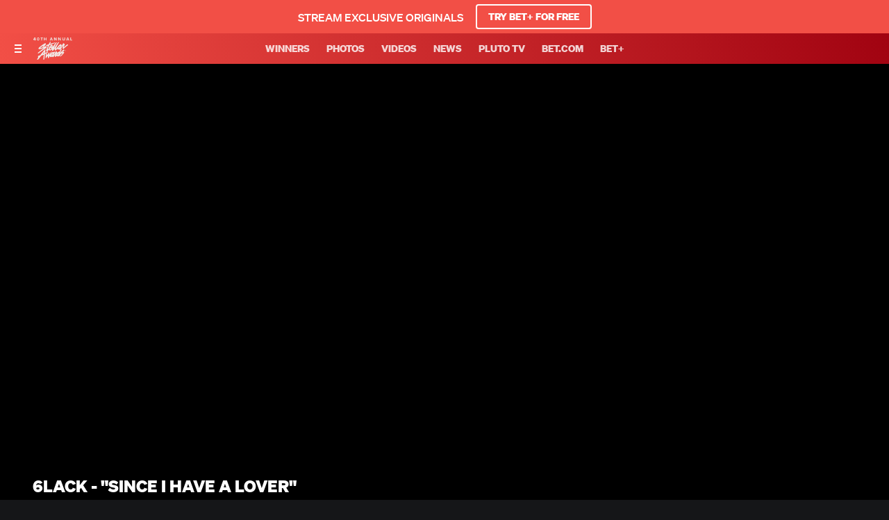

--- FILE ---
content_type: text/html; charset=utf-8
request_url: https://www.bet.com/bet-gospel-stellar-awards/video-clips/vu7f4q/6lack-since-i-have-a-lover
body_size: 58526
content:
<!doctype html>
<html lang="en" >
  <head>
    <meta charset="utf-8"/>
    <meta http-equiv="X-UA-Compatible" content="IE=edge,chrome=1">
    <link rel="preload" href="/bet-gospel-stellar-awards/vendor.52ca74804e79df8f.js" as="script" type="text/javascript">
    <link rel="preload" href="/bet-gospel-stellar-awards/runtime.15a1eeb3993943da.js" as="script" type="text/javascript">
    <link rel="preload" href="/bet-gospel-stellar-awards/event.df5a83bcec14b155.js" as="script" type="text/javascript">
    <link rel="preload" href="/bet-gospel-stellar-awards/839.8e675694fe10a684.js" as="script" type="text/javascript">
    <link rel="preload" href="/bet-gospel-stellar-awards/186.be7203ec6b15e1f6.js" as="script" type="text/javascript">
    <link rel="preload" href="/bet-gospel-stellar-awards/705.0b45d84d7441bc65.js" as="script" type="text/javascript">
    <link rel="preload" href="/bet-gospel-stellar-awards/537.d22682b4f6bdd58b.js" as="script" type="text/javascript">
    <link rel="preload" href="/bet-gospel-stellar-awards/862.4b2f962bd617f83e.js" as="script" type="text/javascript">
    <link rel="preload" href="/bet-gospel-stellar-awards/692.3c37b7d8b2979cca.js" as="script" type="text/javascript">
    <link rel="preload" href="/bet-gospel-stellar-awards/684.5464bf7b309c991f.js" as="script" type="text/javascript">
    <link rel="preload" href="/bet-gospel-stellar-awards/811.5a243a862ae225a2.js" as="script" type="text/javascript">
    <link rel="preload" href="/bet-gospel-stellar-awards/393.a2e0fd475048b3fe.js" as="script" type="text/javascript">
    <link rel="preload" href="/bet-gospel-stellar-awards/906.996bbe6c9cf13414.js" as="script" type="text/javascript">
    <link rel="preload" href="/bet-gospel-stellar-awards/592.35fdc33835917f8e.js" as="script" type="text/javascript">
    <link rel="preload" href="/bet-gospel-stellar-awards/215.e954aeeccab09fd9.js" as="script" type="text/javascript">
    <link rel="preload" href="/bet-gospel-stellar-awards/864.0413bac3ab6d26e1.js" as="script" type="text/javascript">
    <link rel="preload" href="/bet-gospel-stellar-awards/278.048c1d7177214ece.js" as="script" type="text/javascript">
    
    
    <title data-rh="true">6lack - "Since I Have a Lover" -  (Video Clip) | BET Stellar Awards</title>
    <meta data-rh="true" name="app_version" content="9cf9c1b187115a41e723c961936938e81906a4ae-31478-2026-01-29"/><meta data-rh="true" name="robots" content="noydir,noodp, max-image-preview:large"/><meta data-rh="true" name="viewport" content="width=device-width, initial-scale=1, user-scalable=1, maximum-scale=2"/><meta data-rh="true" name="theme-color" content="#87b6c0"/><meta data-rh="true" name="description" content="Atlanta-based rapper 6lack is lifted by the love he feels in the music video for the title track from his long-awaited album, “Since I Have a Lover.”"/><meta data-rh="true" name="original-source" content="https://www.bet.com/bet-gospel-stellar-awards/video-clips/vu7f4q/6lack-since-i-have-a-lover"/><meta data-rh="true" name="video:duration" content="271563"/><meta data-rh="true" name="video:release_date" content="2023-03-02T22:00:00.000Z"/><meta data-rh="true" property="search:title" content="6lack - "Since I Have a Lover""/><meta data-rh="true" property="search:description" content="Atlanta-based rapper 6lack is lifted by the love he feels in the music video for the title track from his long-awaited album, “Since I Have a Lover.”"/><meta data-rh="true" property="search:imageUrl" content="https://images.paramount.tech/uri/mgid:arc:imageassetref:bet.com:7aed91dd-945e-40aa-b446-f21ec4a56626?quality=0.7&gen=ntrn"/><meta data-rh="true" property="search:imageHeight" content="1080"/><meta data-rh="true" property="search:imageWidth" content="1920"/><meta data-rh="true" property="search:imageRatio" content="16:9"/><meta data-rh="true" property="search:url" content="/bet-gospel-stellar-awards/video-clips/vu7f4q/6lack-since-i-have-a-lover"/><meta data-rh="true" property="search:contentType" content="ShowVideo"/><meta data-rh="true" property="search:episodeTitle" content="6lack - "Since I Have a Lover""/><meta data-rh="true" property="search:duration" content="04:31"/><meta data-rh="true" property="search:descriptor" content="Performance"/><meta data-rh="true" property="search:bucketName" content="Video"/><meta data-rh="true" property="search:labelName" content="Video"/><meta data-rh="true" property="search:contentDate" content="2023-03-02T22:00:00.000Z"/><meta data-rh="true" property="search:isTveAuthRequiredForDesktop" content="false"/><meta data-rh="true" property="search:isTveAuthRequiredForMobile" content="false"/><meta data-rh="true" property="og:title" content="6lack - “Since I Have a Lover” -  | BET Stellar Awards"/><meta data-rh="true" property="og:description" content="Atlanta-based rapper 6lack is lifted by the love he feels in the music video for the title track from his long-awaited album, “Since I Have a Lover.”"/><meta data-rh="true" property="og:image" content="https://images.paramount.tech/uri/mgid:arc:imageassetref:bet.com:7aed91dd-945e-40aa-b446-f21ec4a56626?quality=0.7&gen=ntrn&format=jpg&width=1200&height=630&crop=true"/><meta data-rh="true" property="og:image:width" content="1200"/><meta data-rh="true" property="og:image:height" content="630"/><meta data-rh="true" property="og:url" content="https://www.bet.com/bet-gospel-stellar-awards/video-clips/vu7f4q/6lack-since-i-have-a-lover"/><meta data-rh="true" property="og:type" content="video.other"/><meta data-rh="true" property="og:video:release_date" content="2023-03-02T22:00:00.000Z"/><meta data-rh="true" property="og:video:duration" content="271"/><meta data-rh="true" name="twitter:card" content="summary_large_image"/><meta data-rh="true" name="twitter:description" content="Atlanta-based rapper 6lack is lifted by the love he feels in the music video for the title track from his long-awaited album, “Since I Have a Lover.”"/><meta data-rh="true" name="twitter:title" content="6lack - “Since I Have a Lover” -  | BET Stellar Awards"/><meta data-rh="true" name="twitter:image" content="https://images.paramount.tech/uri/mgid:arc:imageassetref:bet.com:7aed91dd-945e-40aa-b446-f21ec4a56626?quality=0.7&gen=ntrn&format=jpg&width=1200&height=630&crop=true"/>
    <link data-rh="true" rel="shortcut icon" href="/favicon.ico" type="image/x-icon"/><link data-rh="true" rel="apple-touch-icon" href="/apple-touch-icon-57x57.png" sizes="57x57"/><link data-rh="true" rel="apple-touch-icon" href="/apple-touch-icon-60x60.png" sizes="60x60"/><link data-rh="true" rel="apple-touch-icon" href="/apple-touch-icon-72x72.png" sizes="72x72"/><link data-rh="true" rel="apple-touch-icon" href="/apple-touch-icon-76x76.png" sizes="76x76"/><link data-rh="true" rel="apple-touch-icon" href="/apple-touch-icon-120x120.png" sizes="120x120"/><link data-rh="true" rel="apple-touch-icon" href="/apple-touch-icon-144x144.png" sizes="144x144"/><link data-rh="true" rel="apple-touch-icon" href="/apple-touch-icon-152x152.png" sizes="152x152"/><link data-rh="true" rel="apple-touch-icon" href="/apple-touch-icon-167x167.png" sizes="167x167"/><link data-rh="true" rel="apple-touch-icon" href="/apple-touch-icon-180x180.png" sizes="180x180"/><link data-rh="true" rel="apple-touch-icon" href="/apple-touch-icon.png" sizes="180x180"/><link data-rh="true" rel="icon" href="/favicon-16x16.png" sizes="16x16" type="image/png"/><link data-rh="true" rel="icon" href="/favicon-32x32.png" sizes="32x32" type="image/png"/><link data-rh="true" rel="mask-icon" href="/safari-pinned-tab.svg" color="#87b6c0"/><link data-rh="true" rel="canonical" href="https://www.bet.com/bet-gospel-stellar-awards/video-clips/vu7f4q/6lack-since-i-have-a-lover"/>
    
    <script data-rh="true" type="text/javascript">(function(a){var w=window,b="cbsoptanon",q="cmd",r="config"; w[b] = w[b] ? w[b] : {}; w[b][q] = w[b][q] ? w[b][q] : [];w[b][r] = w[b][r] ? w[b][r] : []; a.forEach(function(z){w[b][z] = w[b][z] || function(){var c=arguments;w[b][q].push(function(){w[b][z].apply(w[b],c);})}});})(["onScriptsReady","onAdsReady"]);</script><script data-rh="true" type="text/javascript" src="https://cdn.privacy.paramount.com/dist/optanon-v2.0.0.js" async="async"></script><script data-rh="true" type="text/javascript">!function(){window.semaphore=window.semaphore||[],window.ketch=function(){window.semaphore.push(arguments)};var e=document.createElement("script");e.type="text/javascript",e.src="https://global.ketchcdn.com/web/v3/config/bet/bet/boot.js",e.defer=e.async=!0,document.getElementsByTagName("head")[0].appendChild(e)}();</script><script data-rh="true" type="text/javascript">
      ;window.NREUM||(NREUM={});NREUM.init={privacy:{cookies_enabled:true}};
      (()=>{"use strict";var e,t,r={5763:(e,t,r)=>{r.d(t,{P_:()=>f,Mt:()=>g,C5:()=>s,DL:()=>v,OP:()=>T,lF:()=>j,Yu:()=>y,Dg:()=>h,CX:()=>c,GE:()=>b,sU:()=>_});var n=r(8632),i=r(9567);const o={beacon:n.ce.beacon,errorBeacon:n.ce.errorBeacon,licenseKey:void 0,applicationID:void 0,sa:void 0,queueTime:void 0,applicationTime:void 0,ttGuid:void 0,user:void 0,account:void 0,product:void 0,extra:void 0,jsAttributes:{},userAttributes:void 0,atts:void 0,transactionName:void 0,tNamePlain:void 0},a={};function s(e){if(!e)throw new Error("All info objects require an agent identifier!");if(!a[e])throw new Error("Info for ".concat(e," was never set"));return a[e]}function c(e,t){if(!e)throw new Error("All info objects require an agent identifier!");a[e]=(0,i.D)(t,o),(0,n.Qy)(e,a[e],"info")}var d=r(7056);const u=()=>{const e={blockSelector:"[data-nr-block]",maskInputOptions:{password:!0}};return{allow_bfcache:!0,privacy:{cookies_enabled:!0},ajax:{deny_list:void 0,block_internal:!0,enabled:!0,harvestTimeSeconds:10},distributed_tracing:{enabled:void 0,exclude_newrelic_header:void 0,cors_use_newrelic_header:void 0,cors_use_tracecontext_headers:void 0,allowed_origins:void 0},session:{domain:void 0,expiresMs:d.oD,inactiveMs:d.Hb},ssl:void 0,obfuscate:void 0,jserrors:{enabled:!0,harvestTimeSeconds:10},metrics:{enabled:!0},page_action:{enabled:!0,harvestTimeSeconds:30},page_view_event:{enabled:!0},page_view_timing:{enabled:!0,harvestTimeSeconds:30,long_task:!1},session_trace:{enabled:!0,harvestTimeSeconds:10},harvest:{tooManyRequestsDelay:60},session_replay:{enabled:!1,harvestTimeSeconds:60,sampleRate:.1,errorSampleRate:.1,maskTextSelector:"*",maskAllInputs:!0,get blockClass(){return"nr-block"},get ignoreClass(){return"nr-ignore"},get maskTextClass(){return"nr-mask"},get blockSelector(){return e.blockSelector},set blockSelector(t){e.blockSelector+=",".concat(t)},get maskInputOptions(){return e.maskInputOptions},set maskInputOptions(t){e.maskInputOptions={...t,password:!0}}},spa:{enabled:!0,harvestTimeSeconds:10}}},l={};function f(e){if(!e)throw new Error("All configuration objects require an agent identifier!");if(!l[e])throw new Error("Configuration for ".concat(e," was never set"));return l[e]}function h(e,t){if(!e)throw new Error("All configuration objects require an agent identifier!");l[e]=(0,i.D)(t,u()),(0,n.Qy)(e,l[e],"config")}function g(e,t){if(!e)throw new Error("All configuration objects require an agent identifier!");var r=f(e);if(r){for(var n=t.split("."),i=0;i<n.length-1;i++)if("object"!=typeof(r=r[n[i]]))return;r=r[n[n.length-1]]}return r}const p={accountID:void 0,trustKey:void 0,agentID:void 0,licenseKey:void 0,applicationID:void 0,xpid:void 0},m={};function v(e){if(!e)throw new Error("All loader-config objects require an agent identifier!");if(!m[e])throw new Error("LoaderConfig for ".concat(e," was never set"));return m[e]}function b(e,t){if(!e)throw new Error("All loader-config objects require an agent identifier!");m[e]=(0,i.D)(t,p),(0,n.Qy)(e,m[e],"loader_config")}const y=(0,n.mF)().o;var w=r(385),x=r(6818);const A={buildEnv:x.Re,bytesSent:{},queryBytesSent:{},customTransaction:void 0,disabled:!1,distMethod:x.gF,isolatedBacklog:!1,loaderType:void 0,maxBytes:3e4,offset:Math.floor(w._A?.performance?.timeOrigin||w._A?.performance?.timing?.navigationStart||Date.now()),onerror:void 0,origin:""+w._A.location,ptid:void 0,releaseIds:{},session:void 0,xhrWrappable:"function"==typeof w._A.XMLHttpRequest?.prototype?.addEventListener,version:x.q4,denyList:void 0},E={};function T(e){if(!e)throw new Error("All runtime objects require an agent identifier!");if(!E[e])throw new Error("Runtime for ".concat(e," was never set"));return E[e]}function _(e,t){if(!e)throw new Error("All runtime objects require an agent identifier!");E[e]=(0,i.D)(t,A),(0,n.Qy)(e,E[e],"runtime")}function j(e){return function(e){try{const t=s(e);return!!t.licenseKey&&!!t.errorBeacon&&!!t.applicationID}catch(e){return!1}}(e)}},9567:(e,t,r)=>{r.d(t,{D:()=>i});var n=r(50);function i(e,t){try{if(!e||"object"!=typeof e)return(0,n.Z)("Setting a Configurable requires an object as input");if(!t||"object"!=typeof t)return(0,n.Z)("Setting a Configurable requires a model to set its initial properties");const r=Object.create(Object.getPrototypeOf(t),Object.getOwnPropertyDescriptors(t)),o=0===Object.keys(r).length?e:r;for(let a in o)if(void 0!==e[a])try{"object"==typeof e[a]&&"object"==typeof t[a]?r[a]=i(e[a],t[a]):r[a]=e[a]}catch(e){(0,n.Z)("An error occurred while setting a property of a Configurable",e)}return r}catch(e){(0,n.Z)("An error occured while setting a Configurable",e)}}},6818:(e,t,r)=>{r.d(t,{Re:()=>i,gF:()=>o,q4:()=>n});const n="1.237.0",i="PROD",o="CDN"},385:(e,t,r)=>{r.d(t,{FN:()=>a,IF:()=>d,Nk:()=>l,Tt:()=>s,_A:()=>o,il:()=>n,pL:()=>c,v6:()=>i,w1:()=>u});const n="undefined"!=typeof window&&!!window.document,i="undefined"!=typeof WorkerGlobalScope&&("undefined"!=typeof self&&self instanceof WorkerGlobalScope&&self.navigator instanceof WorkerNavigator||"undefined"!=typeof globalThis&&globalThis instanceof WorkerGlobalScope&&globalThis.navigator instanceof WorkerNavigator),o=n?window:"undefined"!=typeof WorkerGlobalScope&&("undefined"!=typeof self&&self instanceof WorkerGlobalScope&&self||"undefined"!=typeof globalThis&&globalThis instanceof WorkerGlobalScope&&globalThis),a=""+o?.location,s=/iPad|iPhone|iPod/.test(navigator.userAgent),c=s&&"undefined"==typeof SharedWorker,d=(()=>{const e=navigator.userAgent.match(/Firefox[/\s](\d+\.\d+)/);return Array.isArray(e)&&e.length>=2?+e[1]:0})(),u=Boolean(n&&window.document.documentMode),l=!!navigator.sendBeacon},1117:(e,t,r)=>{r.d(t,{w:()=>o});var n=r(50);const i={agentIdentifier:"",ee:void 0};class o{constructor(e){try{if("object"!=typeof e)return(0,n.Z)("shared context requires an object as input");this.sharedContext={},Object.assign(this.sharedContext,i),Object.entries(e).forEach((e=>{let[t,r]=e;Object.keys(i).includes(t)&&(this.sharedContext[t]=r)}))}catch(e){(0,n.Z)("An error occured while setting SharedContext",e)}}}},8e3:(e,t,r)=>{r.d(t,{L:()=>u,R:()=>c});var n=r(2177),i=r(1284),o=r(4322),a=r(3325);const s={};function c(e,t){const r={staged:!1,priority:a.p[t]||0};d(e),s[e].get(t)||s[e].set(t,r)}function d(e){e&&(s[e]||(s[e]=new Map))}function u(){let e=arguments.length>0&&void 0!==arguments[0]?arguments[0]:"",t=arguments.length>1&&void 0!==arguments[1]?arguments[1]:"feature";if(d(e),!e||!s[e].get(t))return a(t);s[e].get(t).staged=!0;const r=[...s[e]];function a(t){const r=e?n.ee.get(e):n.ee,a=o.X.handlers;if(r.backlog&&a){var s=r.backlog[t],c=a[t];if(c){for(var d=0;s&&d<s.length;++d)l(s[d],c);(0,i.D)(c,(function(e,t){(0,i.D)(t,(function(t,r){r[0].on(e,r[1])}))}))}delete a[t],r.backlog[t]=null,r.emit("drain-"+t,[])}}r.every((e=>{let[t,r]=e;return r.staged}))&&(r.sort(((e,t)=>e[1].priority-t[1].priority)),r.forEach((e=>{let[t]=e;a(t)})))}function l(e,t){var r=e[1];(0,i.D)(t[r],(function(t,r){var n=e[0];if(r[0]===n){var i=r[1],o=e[3],a=e[2];i.apply(o,a)}}))}},2177:(e,t,r)=>{r.d(t,{c:()=>l,ee:()=>d});var n=r(8632),i=r(2210),o=r(1284),a=r(5763),s="nr@context";let c=(0,n.fP)();var d;function u(){}function l(e){return(0,i.X)(e,s,f)}function f(){return new u}function h(){d.aborted=!0,d.backlog={}}c.ee?d=c.ee:(d=function e(t,r){var n={},c={},l={},g=!1;try{g=16===r.length&&(0,a.OP)(r).isolatedBacklog}catch(e){}var p={on:b,addEventListener:b,removeEventListener:y,emit:v,get:x,listeners:w,context:m,buffer:A,abort:h,aborted:!1,isBuffering:E,debugId:r,backlog:g?{}:t&&"object"==typeof t.backlog?t.backlog:{}};return p;function m(e){return e&&e instanceof u?e:e?(0,i.X)(e,s,f):f()}function v(e,r,n,i,o){if(!1!==o&&(o=!0),!d.aborted||i){t&&o&&t.emit(e,r,n);for(var a=m(n),s=w(e),u=s.length,l=0;l<u;l++)s[l].apply(a,r);var f=T()[c[e]];return f&&f.push([p,e,r,a]),a}}function b(e,t){n[e]=w(e).concat(t)}function y(e,t){var r=n[e];if(r)for(var i=0;i<r.length;i++)r[i]===t&&r.splice(i,1)}function w(e){return n[e]||[]}function x(t){return l[t]=l[t]||e(p,t)}function A(e,t){var r=T();p.aborted||(0,o.D)(e,(function(e,n){t=t||"feature",c[n]=t,t in r||(r[t]=[])}))}function E(e){return!!T()[c[e]]}function T(){return p.backlog}}(void 0,"globalEE"),c.ee=d)},5546:(e,t,r)=>{r.d(t,{E:()=>n,p:()=>i});var n=r(2177).ee.get("handle");function i(e,t,r,i,o){o?(o.buffer([e],i),o.emit(e,t,r)):(n.buffer([e],i),n.emit(e,t,r))}},4322:(e,t,r)=>{r.d(t,{X:()=>o});var n=r(5546);o.on=a;var i=o.handlers={};function o(e,t,r,o){a(o||n.E,i,e,t,r)}function a(e,t,r,i,o){o||(o="feature"),e||(e=n.E);var a=t[o]=t[o]||{};(a[r]=a[r]||[]).push([e,i])}},3239:(e,t,r)=>{r.d(t,{bP:()=>s,iz:()=>c,m$:()=>a});var n=r(385);let i=!1,o=!1;try{const e={get passive(){return i=!0,!1},get signal(){return o=!0,!1}};n._A.addEventListener("test",null,e),n._A.removeEventListener("test",null,e)}catch(e){}function a(e,t){return i||o?{capture:!!e,passive:i,signal:t}:!!e}function s(e,t){let r=arguments.length>2&&void 0!==arguments[2]&&arguments[2],n=arguments.length>3?arguments[3]:void 0;window.addEventListener(e,t,a(r,n))}function c(e,t){let r=arguments.length>2&&void 0!==arguments[2]&&arguments[2],n=arguments.length>3?arguments[3]:void 0;document.addEventListener(e,t,a(r,n))}},4402:(e,t,r)=>{r.d(t,{Ht:()=>d,M:()=>c,Rl:()=>a,ky:()=>s});var n=r(385);const i="xxxxxxxx-xxxx-4xxx-yxxx-xxxxxxxxxxxx";function o(e,t){return e?15&e[t]:16*Math.random()|0}function a(){const e=n._A?.crypto||n._A?.msCrypto;let t,r=0;return e&&e.getRandomValues&&(t=e.getRandomValues(new Uint8Array(31))),i.split("").map((e=>"x"===e?o(t,++r).toString(16):"y"===e?(3&o()|8).toString(16):e)).join("")}function s(e){const t=n._A?.crypto||n._A?.msCrypto;let r,i=0;t&&t.getRandomValues&&(r=t.getRandomValues(new Uint8Array(31)));const a=[];for(var s=0;s<e;s++)a.push(o(r,++i).toString(16));return a.join("")}function c(){return s(16)}function d(){return s(32)}},7056:(e,t,r)=>{r.d(t,{Bq:()=>n,Hb:()=>o,oD:()=>i});const n="NRBA",i=144e5,o=18e5},7894:(e,t,r)=>{function n(){return Math.round(performance.now())}r.d(t,{z:()=>n})},7243:(e,t,r)=>{r.d(t,{e:()=>o});var n=r(385),i={};function o(e){if(e in i)return i[e];if(0===(e||"").indexOf("data:"))return{protocol:"data"};let t;var r=n._A?.location,o={};if(n.il)t=document.createElement("a"),t.href=e;else try{t=new URL(e,r.href)}catch(e){return o}o.port=t.port;var a=t.href.split("://");!o.port&&a[1]&&(o.port=a[1].split("/")[0].split("@").pop().split(":")[1]),o.port&&"0"!==o.port||(o.port="https"===a[0]?"443":"80"),o.hostname=t.hostname||r.hostname,o.pathname=t.pathname,o.protocol=a[0],"/"!==o.pathname.charAt(0)&&(o.pathname="/"+o.pathname);var s=!t.protocol||":"===t.protocol||t.protocol===r.protocol,c=t.hostname===r.hostname&&t.port===r.port;return o.sameOrigin=s&&(!t.hostname||c),"/"===o.pathname&&(i[e]=o),o}},50:(e,t,r)=>{function n(e,t){"function"==typeof console.warn&&(console.warn("New Relic: ".concat(e)),t&&console.warn(t))}r.d(t,{Z:()=>n})},2587:(e,t,r)=>{r.d(t,{N:()=>c,T:()=>d});var n=r(2177),i=r(5546),o=r(8e3),a=r(3325);const s={stn:[a.D.sessionTrace],err:[a.D.jserrors,a.D.metrics],ins:[a.D.pageAction],spa:[a.D.spa],sr:[a.D.sessionReplay,a.D.sessionTrace]};function c(e,t){const r=n.ee.get(t);e&&"object"==typeof e&&(Object.entries(e).forEach((e=>{let[t,n]=e;void 0===d[t]&&(s[t]?s[t].forEach((e=>{n?(0,i.p)("feat-"+t,[],void 0,e,r):(0,i.p)("block-"+t,[],void 0,e,r),(0,i.p)("rumresp-"+t,[Boolean(n)],void 0,e,r)})):n&&(0,i.p)("feat-"+t,[],void 0,void 0,r),d[t]=Boolean(n))})),Object.keys(s).forEach((e=>{void 0===d[e]&&(s[e]?.forEach((t=>(0,i.p)("rumresp-"+e,[!1],void 0,t,r))),d[e]=!1)})),(0,o.L)(t,a.D.pageViewEvent))}const d={}},2210:(e,t,r)=>{r.d(t,{X:()=>i});var n=Object.prototype.hasOwnProperty;function i(e,t,r){if(n.call(e,t))return e[t];var i=r();if(Object.defineProperty&&Object.keys)try{return Object.defineProperty(e,t,{value:i,writable:!0,enumerable:!1}),i}catch(e){}return e[t]=i,i}},1284:(e,t,r)=>{r.d(t,{D:()=>n});const n=(e,t)=>Object.entries(e||{}).map((e=>{let[r,n]=e;return t(r,n)}))},4351:(e,t,r)=>{r.d(t,{P:()=>o});var n=r(2177);const i=()=>{const e=new WeakSet;return(t,r)=>{if("object"==typeof r&&null!==r){if(e.has(r))return;e.add(r)}return r}};function o(e){try{return JSON.stringify(e,i())}catch(e){try{n.ee.emit("internal-error",[e])}catch(e){}}}},3960:(e,t,r)=>{r.d(t,{K:()=>a,b:()=>o});var n=r(3239);function i(){return"undefined"==typeof document||"complete"===document.readyState}function o(e,t){if(i())return e();(0,n.bP)("load",e,t)}function a(e){if(i())return e();(0,n.iz)("DOMContentLoaded",e)}},8632:(e,t,r)=>{r.d(t,{EZ:()=>d,Qy:()=>c,ce:()=>o,fP:()=>a,gG:()=>u,mF:()=>s});var n=r(7894),i=r(385);const o={beacon:"bam.nr-data.net",errorBeacon:"bam.nr-data.net"};function a(){return i._A.NREUM||(i._A.NREUM={}),void 0===i._A.newrelic&&(i._A.newrelic=i._A.NREUM),i._A.NREUM}function s(){let e=a();return e.o||(e.o={ST:i._A.setTimeout,SI:i._A.setImmediate,CT:i._A.clearTimeout,XHR:i._A.XMLHttpRequest,REQ:i._A.Request,EV:i._A.Event,PR:i._A.Promise,MO:i._A.MutationObserver,FETCH:i._A.fetch}),e}function c(e,t,r){let i=a();const o=i.initializedAgents||{},s=o[e]||{};return Object.keys(s).length||(s.initializedAt={ms:(0,n.z)(),date:new Date}),i.initializedAgents={...o,[e]:{...s,[r]:t}},i}function d(e,t){a()[e]=t}function u(){return function(){let e=a();const t=e.info||{};e.info={beacon:o.beacon,errorBeacon:o.errorBeacon,...t}}(),function(){let e=a();const t=e.init||{};e.init={...t}}(),s(),function(){let e=a();const t=e.loader_config||{};e.loader_config={...t}}(),a()}},7956:(e,t,r)=>{r.d(t,{N:()=>i});var n=r(3239);function i(e){let t=arguments.length>1&&void 0!==arguments[1]&&arguments[1],r=arguments.length>2?arguments[2]:void 0,i=arguments.length>3?arguments[3]:void 0;return void(0,n.iz)("visibilitychange",(function(){if(t)return void("hidden"==document.visibilityState&&e());e(document.visibilityState)}),r,i)}},1214:(e,t,r)=>{r.d(t,{em:()=>v,u5:()=>D,QU:()=>S,_L:()=>I,Gm:()=>z,Lg:()=>M,BV:()=>X,Kf:()=>Q});var n=r(2177);const i="nr@original";var o=Object.prototype.hasOwnProperty,a=!1;function s(e,t){return e||(e=n.ee),r.inPlace=function(e,t,n,i,o){n||(n="");var a,s,c,d="-"===n.charAt(0);for(c=0;c<t.length;c++)u(a=e[s=t[c]])||(e[s]=r(a,d?s+n:n,i,s,o))},r.flag=i,r;function r(t,r,n,a,s){return u(t)?t:(r||(r=""),nrWrapper[i]=t,d(t,nrWrapper,e),nrWrapper);function nrWrapper(){var i,d,u,l;try{d=this,i=[...arguments],u="function"==typeof n?n(i,d):n||{}}catch(t){c([t,"",[i,d,a],u],e)}o(r+"start",[i,d,a],u,s);try{return l=t.apply(d,i)}catch(e){throw o(r+"err",[i,d,e],u,s),e}finally{o(r+"end",[i,d,l],u,s)}}}function o(r,n,i,o){if(!a||t){var s=a;a=!0;try{e.emit(r,n,i,t,o)}catch(t){c([t,r,n,i],e)}a=s}}}function c(e,t){t||(t=n.ee);try{t.emit("internal-error",e)}catch(e){}}function d(e,t,r){if(Object.defineProperty&&Object.keys)try{return Object.keys(e).forEach((function(r){Object.defineProperty(t,r,{get:function(){return e[r]},set:function(t){return e[r]=t,t}})})),t}catch(e){c([e],r)}for(var n in e)o.call(e,n)&&(t[n]=e[n]);return t}function u(e){return!(e&&e instanceof Function&&e.apply&&!e[i])}var l=r(2210),f=r(385);const h={},g=XMLHttpRequest,p="addEventListener",m="removeEventListener";function v(e){var t=function(e){return(e||n.ee).get("events")}(e);if(h[t.debugId]++)return t;h[t.debugId]=1;var r=s(t,!0);function i(e){r.inPlace(e,[p,m],"-",o)}function o(e,t){return e[1]}return"getPrototypeOf"in Object&&(f.il&&b(document,i),b(f._A,i),b(g.prototype,i)),t.on(p+"-start",(function(e,t){var n=e[1];if(null!==n&&("function"==typeof n||"object"==typeof n)){var i=(0,l.X)(n,"nr@wrapped",(function(){var e={object:function(){if("function"!=typeof n.handleEvent)return;return n.handleEvent.apply(n,arguments)},function:n}[typeof n];return e?r(e,"fn-",null,e.name||"anonymous"):n}));this.wrapped=e[1]=i}})),t.on(m+"-start",(function(e){e[1]=this.wrapped||e[1]})),t}function b(e,t){let r=e;for(;"object"==typeof r&&!Object.prototype.hasOwnProperty.call(r,p);)r=Object.getPrototypeOf(r);for(var n=arguments.length,i=new Array(n>2?n-2:0),o=2;o<n;o++)i[o-2]=arguments[o];r&&t(r,...i)}var y="fetch-",w=y+"body-",x=["arrayBuffer","blob","json","text","formData"],A=f._A.Request,E=f._A.Response,T="prototype",_="nr@context";const j={};function D(e){const t=function(e){return(e||n.ee).get("fetch")}(e);if(!(A&&E&&f._A.fetch))return t;if(j[t.debugId]++)return t;function r(e,r,n){var i=e[r];"function"==typeof i&&(e[r]=function(){var e,r=[...arguments],o={};t.emit(n+"before-start",[r],o),o[_]&&o[_].dt&&(e=o[_].dt);var a=i.apply(this,r);return t.emit(n+"start",[r,e],a),a.then((function(e){return t.emit(n+"end",[null,e],a),e}),(function(e){throw t.emit(n+"end",[e],a),e}))})}return j[t.debugId]=1,x.forEach((e=>{r(A[T],e,w),r(E[T],e,w)})),r(f._A,"fetch",y),t.on(y+"end",(function(e,r){var n=this;if(r){var i=r.headers.get("content-length");null!==i&&(n.rxSize=i),t.emit(y+"done",[null,r],n)}else t.emit(y+"done",[e],n)})),t}const C={},N=["pushState","replaceState"];function S(e){const t=function(e){return(e||n.ee).get("history")}(e);return!f.il||C[t.debugId]++||(C[t.debugId]=1,s(t).inPlace(window.history,N,"-")),t}var O=r(3239);const P={},R=["appendChild","insertBefore","replaceChild"];function I(e){const t=function(e){return(e||n.ee).get("jsonp")}(e);if(!f.il||P[t.debugId])return t;P[t.debugId]=!0;var r=s(t),i=/[?&](?:callback|cb)=([^&#]+)/,o=/(.*)\.([^.]+)/,a=/^(\w+)(\.|$)(.*)$/;function c(e,t){if(!e)return t;const r=e.match(a),n=r[1];return c(r[3],t[n])}return r.inPlace(Node.prototype,R,"dom-"),t.on("dom-start",(function(e){!function(e){if(!e||"string"!=typeof e.nodeName||"script"!==e.nodeName.toLowerCase())return;if("function"!=typeof e.addEventListener)return;var n=(a=e.src,s=a.match(i),s?s[1]:null);var a,s;if(!n)return;var d=function(e){var t=e.match(o);if(t&&t.length>=3)return{key:t[2],parent:c(t[1],window)};return{key:e,parent:window}}(n);if("function"!=typeof d.parent[d.key])return;var u={};function l(){t.emit("jsonp-end",[],u),e.removeEventListener("load",l,(0,O.m$)(!1)),e.removeEventListener("error",f,(0,O.m$)(!1))}function f(){t.emit("jsonp-error",[],u),t.emit("jsonp-end",[],u),e.removeEventListener("load",l,(0,O.m$)(!1)),e.removeEventListener("error",f,(0,O.m$)(!1))}r.inPlace(d.parent,[d.key],"cb-",u),e.addEventListener("load",l,(0,O.m$)(!1)),e.addEventListener("error",f,(0,O.m$)(!1)),t.emit("new-jsonp",[e.src],u)}(e[0])})),t}var k=r(5763);const H={};function z(e){const t=function(e){return(e||n.ee).get("mutation")}(e);if(!f.il||H[t.debugId])return t;H[t.debugId]=!0;var r=s(t),i=k.Yu.MO;return i&&(window.MutationObserver=function(e){return this instanceof i?new i(r(e,"fn-")):i.apply(this,arguments)},MutationObserver.prototype=i.prototype),t}const L={};function M(e){const t=function(e){return(e||n.ee).get("promise")}(e);if(L[t.debugId])return t;L[t.debugId]=!0;var r=n.c,o=s(t),a=k.Yu.PR;return a&&function(){function e(r){var n=t.context(),i=o(r,"executor-",n,null,!1);const s=Reflect.construct(a,[i],e);return t.context(s).getCtx=function(){return n},s}f._A.Promise=e,Object.defineProperty(e,"name",{value:"Promise"}),e.toString=function(){return a.toString()},Object.setPrototypeOf(e,a),["all","race"].forEach((function(r){const n=a[r];e[r]=function(e){let i=!1;[...e||[]].forEach((e=>{this.resolve(e).then(a("all"===r),a(!1))}));const o=n.apply(this,arguments);return o;function a(e){return function(){t.emit("propagate",[null,!i],o,!1,!1),i=i||!e}}}})),["resolve","reject"].forEach((function(r){const n=a[r];e[r]=function(e){const r=n.apply(this,arguments);return e!==r&&t.emit("propagate",[e,!0],r,!1,!1),r}})),e.prototype=a.prototype;const n=a.prototype.then;a.prototype.then=function(){var e=this,i=r(e);i.promise=e;for(var a=arguments.length,s=new Array(a),c=0;c<a;c++)s[c]=arguments[c];s[0]=o(s[0],"cb-",i,null,!1),s[1]=o(s[1],"cb-",i,null,!1);const d=n.apply(this,s);return i.nextPromise=d,t.emit("propagate",[e,!0],d,!1,!1),d},a.prototype.then[i]=n,t.on("executor-start",(function(e){e[0]=o(e[0],"resolve-",this,null,!1),e[1]=o(e[1],"resolve-",this,null,!1)})),t.on("executor-err",(function(e,t,r){e[1](r)})),t.on("cb-end",(function(e,r,n){t.emit("propagate",[n,!0],this.nextPromise,!1,!1)})),t.on("propagate",(function(e,r,n){this.getCtx&&!r||(this.getCtx=function(){if(e instanceof Promise)var r=t.context(e);return r&&r.getCtx?r.getCtx():this})}))}(),t}const B={},F="setTimeout",U="setInterval",q="clearTimeout",Z="-start",G="-",V=[F,"setImmediate",U,q,"clearImmediate"];function X(e){const t=function(e){return(e||n.ee).get("timer")}(e);if(B[t.debugId]++)return t;B[t.debugId]=1;var r=s(t);return r.inPlace(f._A,V.slice(0,2),F+G),r.inPlace(f._A,V.slice(2,3),U+G),r.inPlace(f._A,V.slice(3),q+G),t.on(U+Z,(function(e,t,n){e[0]=r(e[0],"fn-",null,n)})),t.on(F+Z,(function(e,t,n){this.method=n,this.timerDuration=isNaN(e[1])?0:+e[1],e[0]=r(e[0],"fn-",this,n)})),t}var W=r(50);const $={},Y=["open","send"];function Q(e){var t=e||n.ee;const r=function(e){return(e||n.ee).get("xhr")}(t);if($[r.debugId]++)return r;$[r.debugId]=1,v(t);var i=s(r),o=k.Yu.XHR,a=k.Yu.MO,c=k.Yu.PR,d=k.Yu.SI,u="readystatechange",l=["onload","onerror","onabort","onloadstart","onloadend","onprogress","ontimeout"],h=[],g=f._A.XMLHttpRequest.listeners,p=f._A.XMLHttpRequest=function(e){var t=new o(e);function n(){try{r.emit("new-xhr",[t],t),t.addEventListener(u,b,(0,O.m$)(!1))}catch(e){(0,W.Z)("An error occured while intercepting XHR",e);try{r.emit("internal-error",[e])}catch(e){}}}return this.listeners=g?[...g,n]:[n],this.listeners.forEach((e=>e())),t};function m(e,t){i.inPlace(t,["onreadystatechange"],"fn-",E)}function b(){var e=this,t=r.context(e);e.readyState>3&&!t.resolved&&(t.resolved=!0,r.emit("xhr-resolved",[],e)),i.inPlace(e,l,"fn-",E)}if(function(e,t){for(var r in e)t[r]=e[r]}(o,p),p.prototype=o.prototype,i.inPlace(p.prototype,Y,"-xhr-",E),r.on("send-xhr-start",(function(e,t){m(e,t),function(e){h.push(e),a&&(y?y.then(A):d?d(A):(w=-w,x.data=w))}(t)})),r.on("open-xhr-start",m),a){var y=c&&c.resolve();if(!d&&!c){var w=1,x=document.createTextNode(w);new a(A).observe(x,{characterData:!0})}}else t.on("fn-end",(function(e){e[0]&&e[0].type===u||A()}));function A(){for(var e=0;e<h.length;e++)m(0,h[e]);h.length&&(h=[])}function E(e,t){return t}return r}},7825:(e,t,r)=>{r.d(t,{t:()=>n});const n=r(3325).D.ajax},6660:(e,t,r)=>{r.d(t,{t:()=>n});const n=r(3325).D.jserrors},3081:(e,t,r)=>{r.d(t,{gF:()=>o,mY:()=>i,t9:()=>n,vz:()=>s,xS:()=>a});const n=r(3325).D.metrics,i="sm",o="cm",a="storeSupportabilityMetrics",s="storeEventMetrics"},4649:(e,t,r)=>{r.d(t,{t:()=>n});const n=r(3325).D.pageAction},7633:(e,t,r)=>{r.d(t,{Dz:()=>i,OJ:()=>a,qw:()=>o,t9:()=>n});const n=r(3325).D.pageViewEvent,i="firstbyte",o="domcontent",a="windowload"},9251:(e,t,r)=>{r.d(t,{t:()=>n});const n=r(3325).D.pageViewTiming},3614:(e,t,r)=>{r.d(t,{BST_RESOURCE:()=>i,END:()=>s,FEATURE_NAME:()=>n,FN_END:()=>d,FN_START:()=>c,PUSH_STATE:()=>u,RESOURCE:()=>o,START:()=>a});const n=r(3325).D.sessionTrace,i="bstResource",o="resource",a="-start",s="-end",c="fn"+a,d="fn"+s,u="pushState"},7836:(e,t,r)=>{r.d(t,{BODY:()=>A,CB_END:()=>E,CB_START:()=>d,END:()=>x,FEATURE_NAME:()=>i,FETCH:()=>_,FETCH_BODY:()=>v,FETCH_DONE:()=>m,FETCH_START:()=>p,FN_END:()=>c,FN_START:()=>s,INTERACTION:()=>f,INTERACTION_API:()=>u,INTERACTION_EVENTS:()=>o,JSONP_END:()=>b,JSONP_NODE:()=>g,JS_TIME:()=>T,MAX_TIMER_BUDGET:()=>a,REMAINING:()=>l,SPA_NODE:()=>h,START:()=>w,originalSetTimeout:()=>y});var n=r(5763);const i=r(3325).D.spa,o=["click","submit","keypress","keydown","keyup","change"],a=999,s="fn-start",c="fn-end",d="cb-start",u="api-ixn-",l="remaining",f="interaction",h="spaNode",g="jsonpNode",p="fetch-start",m="fetch-done",v="fetch-body-",b="jsonp-end",y=n.Yu.ST,w="-start",x="-end",A="-body",E="cb"+x,T="jsTime",_="fetch"},5938:(e,t,r)=>{r.d(t,{W:()=>o});var n=r(5763),i=r(2177);class o{constructor(e,t,r){this.agentIdentifier=e,this.aggregator=t,this.ee=i.ee.get(e,(0,n.OP)(this.agentIdentifier).isolatedBacklog),this.featureName=r,this.blocked=!1}}},9144:(e,t,r)=>{r.d(t,{j:()=>m});var n=r(3325),i=r(5763),o=r(5546),a=r(2177),s=r(7894),c=r(8e3),d=r(3960),u=r(385),l=r(50),f=r(3081),h=r(8632);function g(){const e=(0,h.gG)();["setErrorHandler","finished","addToTrace","inlineHit","addRelease","addPageAction","setCurrentRouteName","setPageViewName","setCustomAttribute","interaction","noticeError","setUserId"].forEach((t=>{e[t]=function(){for(var r=arguments.length,n=new Array(r),i=0;i<r;i++)n[i]=arguments[i];return function(t){for(var r=arguments.length,n=new Array(r>1?r-1:0),i=1;i<r;i++)n[i-1]=arguments[i];let o=[];return Object.values(e.initializedAgents).forEach((e=>{e.exposed&&e.api[t]&&o.push(e.api[t](...n))})),o.length>1?o:o[0]}(t,...n)}}))}var p=r(2587);function m(e){let t=arguments.length>1&&void 0!==arguments[1]?arguments[1]:{},m=arguments.length>2?arguments[2]:void 0,v=arguments.length>3?arguments[3]:void 0,{init:b,info:y,loader_config:w,runtime:x={loaderType:m},exposed:A=!0}=t;const E=(0,h.gG)();y||(b=E.init,y=E.info,w=E.loader_config),(0,i.Dg)(e,b||{}),(0,i.GE)(e,w||{}),y.jsAttributes??={},u.v6&&(y.jsAttributes.isWorker=!0),(0,i.CX)(e,y),x.denyList=b.ajax?.block_internal?(b.ajax.deny_list||[]).concat(y.beacon,y.errorBeacon):b.ajax?.deny_list,(0,i.sU)(e,x),g();const T=function(e,t){t||(0,c.R)(e,"api");const h={};var g=a.ee.get(e),p=g.get("tracer"),m="api-",v=m+"ixn-";function b(t,r,n,o){const a=(0,i.C5)(e);return null===r?delete a.jsAttributes[t]:(0,i.CX)(e,{...a,jsAttributes:{...a.jsAttributes,[t]:r}}),x(m,n,!0,o||null===r?"session":void 0)(t,r)}function y(){}["setErrorHandler","finished","addToTrace","inlineHit","addRelease"].forEach((e=>h[e]=x(m,e,!0,"api"))),h.addPageAction=x(m,"addPageAction",!0,n.D.pageAction),h.setCurrentRouteName=x(m,"routeName",!0,n.D.spa),h.setPageViewName=function(t,r){if("string"==typeof t)return"/"!==t.charAt(0)&&(t="/"+t),(0,i.OP)(e).customTransaction=(r||"http://custom.transaction")+t,x(m,"setPageViewName",!0)()},h.setCustomAttribute=function(e,t){let r=arguments.length>2&&void 0!==arguments[2]&&arguments[2];if("string"==typeof e){if(["string","number"].includes(typeof t)||null===t)return b(e,t,"setCustomAttribute",r);(0,l.Z)("Failed to execute setCustomAttribute.\nNon-null value must be a string or number type, but a type of <".concat(typeof t,"> was provided."))}else(0,l.Z)("Failed to execute setCustomAttribute.\nName must be a string type, but a type of <".concat(typeof e,"> was provided."))},h.setUserId=function(e){if("string"==typeof e||null===e)return b("enduser.id",e,"setUserId",!0);(0,l.Z)("Failed to execute setUserId.\nNon-null value must be a string type, but a type of <".concat(typeof e,"> was provided."))},h.interaction=function(){return(new y).get()};var w=y.prototype={createTracer:function(e,t){var r={},i=this,a="function"==typeof t;return(0,o.p)(v+"tracer",[(0,s.z)(),e,r],i,n.D.spa,g),function(){if(p.emit((a?"":"no-")+"fn-start",[(0,s.z)(),i,a],r),a)try{return t.apply(this,arguments)}catch(e){throw p.emit("fn-err",[arguments,this,e],r),e}finally{p.emit("fn-end",[(0,s.z)()],r)}}}};function x(e,t,r,i){return function(){return(0,o.p)(f.xS,["API/"+t+"/called"],void 0,n.D.metrics,g),i&&(0,o.p)(e+t,[(0,s.z)(),...arguments],r?null:this,i,g),r?void 0:this}}function A(){r.e(439).then(r.bind(r,7438)).then((t=>{let{setAPI:r}=t;r(e),(0,c.L)(e,"api")})).catch((()=>(0,l.Z)("Downloading runtime APIs failed...")))}return["actionText","setName","setAttribute","save","ignore","onEnd","getContext","end","get"].forEach((e=>{w[e]=x(v,e,void 0,n.D.spa)})),h.noticeError=function(e,t){"string"==typeof e&&(e=new Error(e)),(0,o.p)(f.xS,["API/noticeError/called"],void 0,n.D.metrics,g),(0,o.p)("err",[e,(0,s.z)(),!1,t],void 0,n.D.jserrors,g)},u.il?(0,d.b)((()=>A()),!0):A(),h}(e,v);return(0,h.Qy)(e,T,"api"),(0,h.Qy)(e,A,"exposed"),(0,h.EZ)("activatedFeatures",p.T),T}},3325:(e,t,r)=>{r.d(t,{D:()=>n,p:()=>i});const n={ajax:"ajax",jserrors:"jserrors",metrics:"metrics",pageAction:"page_action",pageViewEvent:"page_view_event",pageViewTiming:"page_view_timing",sessionReplay:"session_replay",sessionTrace:"session_trace",spa:"spa"},i={[n.pageViewEvent]:1,[n.pageViewTiming]:2,[n.metrics]:3,[n.jserrors]:4,[n.ajax]:5,[n.sessionTrace]:6,[n.pageAction]:7,[n.spa]:8,[n.sessionReplay]:9}}},n={};function i(e){var t=n[e];if(void 0!==t)return t.exports;var o=n[e]={exports:{}};return r[e](o,o.exports,i),o.exports}i.m=r,i.d=(e,t)=>{for(var r in t)i.o(t,r)&&!i.o(e,r)&&Object.defineProperty(e,r,{enumerable:!0,get:t[r]})},i.f={},i.e=e=>Promise.all(Object.keys(i.f).reduce(((t,r)=>(i.f[r](e,t),t)),[])),i.u=e=>(({78:"page_action-aggregate",147:"metrics-aggregate",193:"session_trace-aggregate",242:"session-manager",317:"jserrors-aggregate",348:"page_view_timing-aggregate",412:"lazy-feature-loader",439:"async-api",538:"recorder",590:"session_replay-aggregate",675:"compressor",786:"page_view_event-aggregate",873:"spa-aggregate",898:"ajax-aggregate"}[e]||e)+"."+{78:"636893b0",147:"0d982f48",193:"a490ad60",242:"22036a2b",317:"f8100d3b",348:"d72a908a",412:"d2774909",439:"eaff3276",538:"643cfeda",590:"948ed12b",646:"a8872fbe",675:"772ac1fe",786:"e765729e",860:"50b8f759",873:"495db083",898:"629e6d59"}[e]+"-1.237.0.min.js"),i.o=(e,t)=>Object.prototype.hasOwnProperty.call(e,t),e={},t="NRBA:",i.l=(r,n,o,a)=>{if(e[r])e[r].push(n);else{var s,c;if(void 0!==o)for(var d=document.getElementsByTagName("script"),u=0;u<d.length;u++){var l=d[u];if(l.getAttribute("src")==r||l.getAttribute("data-webpack")==t+o){s=l;break}}s||(c=!0,(s=document.createElement("script")).charset="utf-8",s.timeout=120,i.nc&&s.setAttribute("nonce",i.nc),s.setAttribute("data-webpack",t+o),s.src=r),e[r]=[n];var f=(t,n)=>{s.onerror=s.onload=null,clearTimeout(h);var i=e[r];if(delete e[r],s.parentNode&&s.parentNode.removeChild(s),i&&i.forEach((e=>e(n))),t)return t(n)},h=setTimeout(f.bind(null,void 0,{type:"timeout",target:s}),12e4);s.onerror=f.bind(null,s.onerror),s.onload=f.bind(null,s.onload),c&&document.head.appendChild(s)}},i.r=e=>{"undefined"!=typeof Symbol&&Symbol.toStringTag&&Object.defineProperty(e,Symbol.toStringTag,{value:"Module"}),Object.defineProperty(e,"__esModule",{value:!0})},i.j=354,i.p="https://js-agent.newrelic.com/",(()=>{var e={354:0,876:0};i.f.j=(t,r)=>{var n=i.o(e,t)?e[t]:void 0;if(0!==n)if(n)r.push(n[2]);else{var o=new Promise(((r,i)=>n=e[t]=[r,i]));r.push(n[2]=o);var a=i.p+i.u(t),s=new Error;i.l(a,(r=>{if(i.o(e,t)&&(0!==(n=e[t])&&(e[t]=void 0),n)){var o=r&&("load"===r.type?"missing":r.type),a=r&&r.target&&r.target.src;s.message="Loading chunk "+t+" failed.\n("+o+": "+a+")",s.name="ChunkLoadError",s.type=o,s.request=a,n[1](s)}}),"chunk-"+t,t)}};var t=(t,r)=>{var n,o,[a,s,c]=r,d=0;if(a.some((t=>0!==e[t]))){for(n in s)i.o(s,n)&&(i.m[n]=s[n]);if(c)c(i)}for(t&&t(r);d<a.length;d++)o=a[d],i.o(e,o)&&e[o]&&e[o][0](),e[o]=0},r=window.webpackChunkNRBA=window.webpackChunkNRBA||[];r.forEach(t.bind(null,0)),r.push=t.bind(null,r.push.bind(r))})();var o={};(()=>{i.r(o);var e=i(50);class t{addPageAction(t,r){(0,e.Z)("Call to agent api addPageAction failed. The session trace feature is not currently initialized.")}setPageViewName(t,r){(0,e.Z)("Call to agent api setPageViewName failed. The page view feature is not currently initialized.")}setCustomAttribute(t,r,n){(0,e.Z)("Call to agent api setCustomAttribute failed. The js errors feature is not currently initialized.")}noticeError(t,r){(0,e.Z)("Call to agent api noticeError failed. The js errors feature is not currently initialized.")}setUserId(t){(0,e.Z)("Call to agent api setUserId failed. The js errors feature is not currently initialized.")}setErrorHandler(t){(0,e.Z)("Call to agent api setErrorHandler failed. The js errors feature is not currently initialized.")}finished(t){(0,e.Z)("Call to agent api finished failed. The page action feature is not currently initialized.")}addRelease(t,r){(0,e.Z)("Call to agent api addRelease failed. The agent is not currently initialized.")}}var r=i(3325),n=i(5763);const a=Object.values(r.D);function s(e){const t={};return a.forEach((r=>{t[r]=function(e,t){return!1!==(0,n.Mt)(t,"".concat(e,".enabled"))}(r,e)})),t}var c=i(9144);var d=i(5546),u=i(385),l=i(8e3),f=i(5938),h=i(3960);class g extends f.W{constructor(e,t,r){let n=!(arguments.length>3&&void 0!==arguments[3])||arguments[3];super(e,t,r),this.auto=n,this.abortHandler,this.featAggregate,this.onAggregateImported,n&&(0,l.R)(e,r)}importAggregator(){let t=arguments.length>0&&void 0!==arguments[0]?arguments[0]:{};if(this.featAggregate||!this.auto)return;const r=u.il&&!0===(0,n.Mt)(this.agentIdentifier,"privacy.cookies_enabled");let o;this.onAggregateImported=new Promise((e=>{o=e}));const a=async()=>{let n;try{if(r){const{setupAgentSession:e}=await Promise.all([i.e(860),i.e(242)]).then(i.bind(i,3228));n=e(this.agentIdentifier)}}catch(t){(0,e.Z)("A problem occurred when starting up session manager. This page will not start or extend any session.",t)}try{if(!this.shouldImportAgg(this.featureName,n))return(0,l.L)(this.agentIdentifier,this.featureName),void o(!1);const{lazyFeatureLoader:e}=await i.e(412).then(i.bind(i,8582)),{Aggregate:r}=await e(this.featureName,"aggregate");this.featAggregate=new r(this.agentIdentifier,this.aggregator,t),o(!0)}catch(t){(0,e.Z)("Downloading and initializing ".concat(this.featureName," failed..."),t),this.abortHandler?.(),o(!1)}};u.il?(0,h.b)((()=>a()),!0):a()}shouldImportAgg(e,t){return e!==r.D.sessionReplay||!!n.Yu.MO&&(!1!==(0,n.Mt)(this.agentIdentifier,"session_trace.enabled")&&(!!t?.isNew||!!t?.state.sessionReplay))}}var p=i(7633),m=i(7894);class v extends g{static featureName=p.t9;constructor(e,t){let i=!(arguments.length>2&&void 0!==arguments[2])||arguments[2];if(super(e,t,p.t9,i),("undefined"==typeof PerformanceNavigationTiming||u.Tt)&&"undefined"!=typeof PerformanceTiming){const t=(0,n.OP)(e);t[p.Dz]=Math.max(Date.now()-t.offset,0),(0,h.K)((()=>t[p.qw]=Math.max((0,m.z)()-t[p.Dz],0))),(0,h.b)((()=>{const e=(0,m.z)();t[p.OJ]=Math.max(e-t[p.Dz],0),(0,d.p)("timing",["load",e],void 0,r.D.pageViewTiming,this.ee)}))}this.importAggregator()}}var b=i(1117),y=i(1284);class w extends b.w{constructor(e){super(e),this.aggregatedData={}}store(e,t,r,n,i){var o=this.getBucket(e,t,r,i);return o.metrics=function(e,t){t||(t={count:0});return t.count+=1,(0,y.D)(e,(function(e,r){t[e]=x(r,t[e])})),t}(n,o.metrics),o}merge(e,t,r,n,i){var o=this.getBucket(e,t,n,i);if(o.metrics){var a=o.metrics;a.count+=r.count,(0,y.D)(r,(function(e,t){if("count"!==e){var n=a[e],i=r[e];i&&!i.c?a[e]=x(i.t,n):a[e]=function(e,t){if(!t)return e;t.c||(t=A(t.t));return t.min=Math.min(e.min,t.min),t.max=Math.max(e.max,t.max),t.t+=e.t,t.sos+=e.sos,t.c+=e.c,t}(i,a[e])}}))}else o.metrics=r}storeMetric(e,t,r,n){var i=this.getBucket(e,t,r);return i.stats=x(n,i.stats),i}getBucket(e,t,r,n){this.aggregatedData[e]||(this.aggregatedData[e]={});var i=this.aggregatedData[e][t];return i||(i=this.aggregatedData[e][t]={params:r||{}},n&&(i.custom=n)),i}get(e,t){return t?this.aggregatedData[e]&&this.aggregatedData[e][t]:this.aggregatedData[e]}take(e){for(var t={},r="",n=!1,i=0;i<e.length;i++)t[r=e[i]]=E(this.aggregatedData[r]),t[r].length&&(n=!0),delete this.aggregatedData[r];return n?t:null}}function x(e,t){return null==e?function(e){e?e.c++:e={c:1};return e}(t):t?(t.c||(t=A(t.t)),t.c+=1,t.t+=e,t.sos+=e*e,e>t.max&&(t.max=e),e<t.min&&(t.min=e),t):{t:e}}function A(e){return{t:e,min:e,max:e,sos:e*e,c:1}}function E(e){return"object"!=typeof e?[]:(0,y.D)(e,T)}function T(e,t){return t}var _=i(8632),j=i(4402),D=i(4351);var C=i(7956),N=i(3239),S=i(9251);class O extends g{static featureName=S.t;constructor(e,t){let r=!(arguments.length>2&&void 0!==arguments[2])||arguments[2];super(e,t,S.t,r),u.il&&((0,n.OP)(e).initHidden=Boolean("hidden"===document.visibilityState),(0,C.N)((()=>(0,d.p)("docHidden",[(0,m.z)()],void 0,S.t,this.ee)),!0),(0,N.bP)("pagehide",(()=>(0,d.p)("winPagehide",[(0,m.z)()],void 0,S.t,this.ee))),this.importAggregator())}}var P=i(3081);class R extends g{static featureName=P.t9;constructor(e,t){let r=!(arguments.length>2&&void 0!==arguments[2])||arguments[2];super(e,t,P.t9,r),this.importAggregator()}}var I=i(6660);class k{constructor(e,t,r,n){this.name="UncaughtError",this.message=e,this.sourceURL=t,this.line=r,this.column=n}}class H extends g{static featureName=I.t;#e=new Set;constructor(e,t){let n=!(arguments.length>2&&void 0!==arguments[2])||arguments[2];super(e,t,I.t,n);try{this.removeOnAbort=new AbortController}catch(e){}this.ee.on("fn-err",((e,t,n)=>{this.abortHandler&&!this.#e.has(n)&&(this.#e.add(n),(0,d.p)("err",[this.#t(n),(0,m.z)()],void 0,r.D.jserrors,this.ee))})),this.ee.on("internal-error",(e=>{this.abortHandler&&(0,d.p)("ierr",[this.#t(e),(0,m.z)(),!0],void 0,r.D.jserrors,this.ee)})),u._A.addEventListener("unhandledrejection",(e=>{this.abortHandler&&(0,d.p)("err",[this.#r(e),(0,m.z)(),!1,{unhandledPromiseRejection:1}],void 0,r.D.jserrors,this.ee)}),(0,N.m$)(!1,this.removeOnAbort?.signal)),u._A.addEventListener("error",(e=>{this.abortHandler&&(this.#e.has(e.error)?this.#e.delete(e.error):(0,d.p)("err",[this.#n(e),(0,m.z)()],void 0,r.D.jserrors,this.ee))}),(0,N.m$)(!1,this.removeOnAbort?.signal)),this.abortHandler=this.#i,this.importAggregator()}#i(){this.removeOnAbort?.abort(),this.#e.clear(),this.abortHandler=void 0}#t(e){return e instanceof Error?e:void 0!==e?.message?new k(e.message,e.filename||e.sourceURL,e.lineno||e.line,e.colno||e.col):new k("string"==typeof e?e:(0,D.P)(e))}#r(e){let t="Unhandled Promise Rejection: ";if(e?.reason instanceof Error)try{return e.reason.message=t+e.reason.message,e.reason}catch(t){return e.reason}if(void 0===e.reason)return new k(t);const r=this.#t(e.reason);return r.message=t+r.message,r}#n(e){return e.error instanceof Error?e.error:new k(e.message,e.filename,e.lineno,e.colno)}}var z=i(2210);let L=1;const M="nr@id";function B(e){const t=typeof e;return!e||"object"!==t&&"function"!==t?-1:e===u._A?0:(0,z.X)(e,M,(function(){return L++}))}function F(e){if("string"==typeof e&&e.length)return e.length;if("object"==typeof e){if("undefined"!=typeof ArrayBuffer&&e instanceof ArrayBuffer&&e.byteLength)return e.byteLength;if("undefined"!=typeof Blob&&e instanceof Blob&&e.size)return e.size;if(!("undefined"!=typeof FormData&&e instanceof FormData))try{return(0,D.P)(e).length}catch(e){return}}}var U=i(1214),q=i(7243);class Z{constructor(e){this.agentIdentifier=e,this.generateTracePayload=this.generateTracePayload.bind(this),this.shouldGenerateTrace=this.shouldGenerateTrace.bind(this)}generateTracePayload(e){if(!this.shouldGenerateTrace(e))return null;var t=(0,n.DL)(this.agentIdentifier);if(!t)return null;var r=(t.accountID||"").toString()||null,i=(t.agentID||"").toString()||null,o=(t.trustKey||"").toString()||null;if(!r||!i)return null;var a=(0,j.M)(),s=(0,j.Ht)(),c=Date.now(),d={spanId:a,traceId:s,timestamp:c};return(e.sameOrigin||this.isAllowedOrigin(e)&&this.useTraceContextHeadersForCors())&&(d.traceContextParentHeader=this.generateTraceContextParentHeader(a,s),d.traceContextStateHeader=this.generateTraceContextStateHeader(a,c,r,i,o)),(e.sameOrigin&&!this.excludeNewrelicHeader()||!e.sameOrigin&&this.isAllowedOrigin(e)&&this.useNewrelicHeaderForCors())&&(d.newrelicHeader=this.generateTraceHeader(a,s,c,r,i,o)),d}generateTraceContextParentHeader(e,t){return"00-"+t+"-"+e+"-01"}generateTraceContextStateHeader(e,t,r,n,i){return i+"@nr=0-1-"+r+"-"+n+"-"+e+"----"+t}generateTraceHeader(e,t,r,n,i,o){if(!("function"==typeof u._A?.btoa))return null;var a={v:[0,1],d:{ty:"Browser",ac:n,ap:i,id:e,tr:t,ti:r}};return o&&n!==o&&(a.d.tk=o),btoa((0,D.P)(a))}shouldGenerateTrace(e){return this.isDtEnabled()&&this.isAllowedOrigin(e)}isAllowedOrigin(e){var t=!1,r={};if((0,n.Mt)(this.agentIdentifier,"distributed_tracing")&&(r=(0,n.P_)(this.agentIdentifier).distributed_tracing),e.sameOrigin)t=!0;else if(r.allowed_origins instanceof Array)for(var i=0;i<r.allowed_origins.length;i++){var o=(0,q.e)(r.allowed_origins[i]);if(e.hostname===o.hostname&&e.protocol===o.protocol&&e.port===o.port){t=!0;break}}return t}isDtEnabled(){var e=(0,n.Mt)(this.agentIdentifier,"distributed_tracing");return!!e&&!!e.enabled}excludeNewrelicHeader(){var e=(0,n.Mt)(this.agentIdentifier,"distributed_tracing");return!!e&&!!e.exclude_newrelic_header}useNewrelicHeaderForCors(){var e=(0,n.Mt)(this.agentIdentifier,"distributed_tracing");return!!e&&!1!==e.cors_use_newrelic_header}useTraceContextHeadersForCors(){var e=(0,n.Mt)(this.agentIdentifier,"distributed_tracing");return!!e&&!!e.cors_use_tracecontext_headers}}var G=i(7825),V=["load","error","abort","timeout"],X=V.length,W=n.Yu.REQ,$=u._A.XMLHttpRequest;class Y extends g{static featureName=G.t;constructor(e,t){let i=!(arguments.length>2&&void 0!==arguments[2])||arguments[2];super(e,t,G.t,i),(0,n.OP)(e).xhrWrappable&&(this.dt=new Z(e),this.handler=(e,t,r,n)=>(0,d.p)(e,t,r,n,this.ee),(0,U.u5)(this.ee),(0,U.Kf)(this.ee),function(e,t,i,o){function a(e){var t=this;t.totalCbs=0,t.called=0,t.cbTime=0,t.end=E,t.ended=!1,t.xhrGuids={},t.lastSize=null,t.loadCaptureCalled=!1,t.params=this.params||{},t.metrics=this.metrics||{},e.addEventListener("load",(function(r){_(t,e)}),(0,N.m$)(!1)),u.IF||e.addEventListener("progress",(function(e){t.lastSize=e.loaded}),(0,N.m$)(!1))}function s(e){this.params={method:e[0]},T(this,e[1]),this.metrics={}}function c(t,r){var i=(0,n.DL)(e);i.xpid&&this.sameOrigin&&r.setRequestHeader("X-NewRelic-ID",i.xpid);var a=o.generateTracePayload(this.parsedOrigin);if(a){var s=!1;a.newrelicHeader&&(r.setRequestHeader("newrelic",a.newrelicHeader),s=!0),a.traceContextParentHeader&&(r.setRequestHeader("traceparent",a.traceContextParentHeader),a.traceContextStateHeader&&r.setRequestHeader("tracestate",a.traceContextStateHeader),s=!0),s&&(this.dt=a)}}function d(e,r){var n=this.metrics,i=e[0],o=this;if(n&&i){var a=F(i);a&&(n.txSize=a)}this.startTime=(0,m.z)(),this.listener=function(e){try{"abort"!==e.type||o.loadCaptureCalled||(o.params.aborted=!0),("load"!==e.type||o.called===o.totalCbs&&(o.onloadCalled||"function"!=typeof r.onload)&&"function"==typeof o.end)&&o.end(r)}catch(e){try{t.emit("internal-error",[e])}catch(e){}}};for(var s=0;s<X;s++)r.addEventListener(V[s],this.listener,(0,N.m$)(!1))}function l(e,t,r){this.cbTime+=e,t?this.onloadCalled=!0:this.called+=1,this.called!==this.totalCbs||!this.onloadCalled&&"function"==typeof r.onload||"function"!=typeof this.end||this.end(r)}function f(e,t){var r=""+B(e)+!!t;this.xhrGuids&&!this.xhrGuids[r]&&(this.xhrGuids[r]=!0,this.totalCbs+=1)}function h(e,t){var r=""+B(e)+!!t;this.xhrGuids&&this.xhrGuids[r]&&(delete this.xhrGuids[r],this.totalCbs-=1)}function g(){this.endTime=(0,m.z)()}function p(e,r){r instanceof $&&"load"===e[0]&&t.emit("xhr-load-added",[e[1],e[2]],r)}function v(e,r){r instanceof $&&"load"===e[0]&&t.emit("xhr-load-removed",[e[1],e[2]],r)}function b(e,t,r){t instanceof $&&("onload"===r&&(this.onload=!0),("load"===(e[0]&&e[0].type)||this.onload)&&(this.xhrCbStart=(0,m.z)()))}function y(e,r){this.xhrCbStart&&t.emit("xhr-cb-time",[(0,m.z)()-this.xhrCbStart,this.onload,r],r)}function w(e){var t,r=e[1]||{};"string"==typeof e[0]?t=e[0]:e[0]&&e[0].url?t=e[0].url:u._A?.URL&&e[0]&&e[0]instanceof URL&&(t=e[0].href),t&&(this.parsedOrigin=(0,q.e)(t),this.sameOrigin=this.parsedOrigin.sameOrigin);var n=o.generateTracePayload(this.parsedOrigin);if(n&&(n.newrelicHeader||n.traceContextParentHeader))if("string"==typeof e[0]||u._A?.URL&&e[0]&&e[0]instanceof URL){var i={};for(var a in r)i[a]=r[a];i.headers=new Headers(r.headers||{}),s(i.headers,n)&&(this.dt=n),e.length>1?e[1]=i:e.push(i)}else e[0]&&e[0].headers&&s(e[0].headers,n)&&(this.dt=n);function s(e,t){var r=!1;return t.newrelicHeader&&(e.set("newrelic",t.newrelicHeader),r=!0),t.traceContextParentHeader&&(e.set("traceparent",t.traceContextParentHeader),t.traceContextStateHeader&&e.set("tracestate",t.traceContextStateHeader),r=!0),r}}function x(e,t){this.params={},this.metrics={},this.startTime=(0,m.z)(),this.dt=t,e.length>=1&&(this.target=e[0]),e.length>=2&&(this.opts=e[1]);var r,n=this.opts||{},i=this.target;"string"==typeof i?r=i:"object"==typeof i&&i instanceof W?r=i.url:u._A?.URL&&"object"==typeof i&&i instanceof URL&&(r=i.href),T(this,r);var o=(""+(i&&i instanceof W&&i.method||n.method||"GET")).toUpperCase();this.params.method=o,this.txSize=F(n.body)||0}function A(e,t){var n;this.endTime=(0,m.z)(),this.params||(this.params={}),this.params.status=t?t.status:0,"string"==typeof this.rxSize&&this.rxSize.length>0&&(n=+this.rxSize);var o={txSize:this.txSize,rxSize:n,duration:(0,m.z)()-this.startTime};i("xhr",[this.params,o,this.startTime,this.endTime,"fetch"],this,r.D.ajax)}function E(e){var t=this.params,n=this.metrics;if(!this.ended){this.ended=!0;for(var o=0;o<X;o++)e.removeEventListener(V[o],this.listener,!1);t.aborted||(n.duration=(0,m.z)()-this.startTime,this.loadCaptureCalled||4!==e.readyState?null==t.status&&(t.status=0):_(this,e),n.cbTime=this.cbTime,i("xhr",[t,n,this.startTime,this.endTime,"xhr"],this,r.D.ajax))}}function T(e,t){var r=(0,q.e)(t),n=e.params;n.hostname=r.hostname,n.port=r.port,n.protocol=r.protocol,n.host=r.hostname+":"+r.port,n.pathname=r.pathname,e.parsedOrigin=r,e.sameOrigin=r.sameOrigin}function _(e,t){e.params.status=t.status;var r=function(e,t){var r=e.responseType;return"json"===r&&null!==t?t:"arraybuffer"===r||"blob"===r||"json"===r?F(e.response):"text"===r||""===r||void 0===r?F(e.responseText):void 0}(t,e.lastSize);if(r&&(e.metrics.rxSize=r),e.sameOrigin){var n=t.getResponseHeader("X-NewRelic-App-Data");n&&(e.params.cat=n.split(", ").pop())}e.loadCaptureCalled=!0}t.on("new-xhr",a),t.on("open-xhr-start",s),t.on("open-xhr-end",c),t.on("send-xhr-start",d),t.on("xhr-cb-time",l),t.on("xhr-load-added",f),t.on("xhr-load-removed",h),t.on("xhr-resolved",g),t.on("addEventListener-end",p),t.on("removeEventListener-end",v),t.on("fn-end",y),t.on("fetch-before-start",w),t.on("fetch-start",x),t.on("fn-start",b),t.on("fetch-done",A)}(e,this.ee,this.handler,this.dt),this.importAggregator())}}var Q=i(3614);const{BST_RESOURCE:K,RESOURCE:J,START:ee,END:te,FEATURE_NAME:re,FN_END:ne,FN_START:ie,PUSH_STATE:oe}=Q;var ae=i(7836);const{FEATURE_NAME:se,START:ce,END:de,BODY:ue,CB_END:le,JS_TIME:fe,FETCH:he,FN_START:ge,CB_START:pe,FN_END:me}=ae;var ve=i(4649);class be extends g{static featureName=ve.t;constructor(e,t){let r=!(arguments.length>2&&void 0!==arguments[2])||arguments[2];super(e,t,ve.t,r),this.importAggregator()}}new class extends t{constructor(t){let r=arguments.length>1&&void 0!==arguments[1]?arguments[1]:(0,j.ky)(16);super(),u._A?(this.agentIdentifier=r,this.sharedAggregator=new w({agentIdentifier:this.agentIdentifier}),this.features={},this.desiredFeatures=new Set(t.features||[]),this.desiredFeatures.add(v),Object.assign(this,(0,c.j)(this.agentIdentifier,t,t.loaderType||"agent")),this.start()):(0,e.Z)("Failed to initial the agent. Could not determine the runtime environment.")}get config(){return{info:(0,n.C5)(this.agentIdentifier),init:(0,n.P_)(this.agentIdentifier),loader_config:(0,n.DL)(this.agentIdentifier),runtime:(0,n.OP)(this.agentIdentifier)}}start(){const t="features";try{const n=s(this.agentIdentifier),i=[...this.desiredFeatures];i.sort(((e,t)=>r.p[e.featureName]-r.p[t.featureName])),i.forEach((t=>{if(n[t.featureName]||t.featureName===r.D.pageViewEvent){const i=function(e){switch(e){case r.D.ajax:return[r.D.jserrors];case r.D.sessionTrace:return[r.D.ajax,r.D.pageViewEvent];case r.D.sessionReplay:return[r.D.sessionTrace];case r.D.pageViewTiming:return[r.D.pageViewEvent];default:return[]}}(t.featureName);i.every((e=>n[e]))||(0,e.Z)("".concat(t.featureName," is enabled but one or more dependent features has been disabled (").concat((0,D.P)(i),"). This may cause unintended consequences or missing data...")),this.features[t.featureName]=new t(this.agentIdentifier,this.sharedAggregator)}})),(0,_.Qy)(this.agentIdentifier,this.features,t)}catch(r){(0,e.Z)("Failed to initialize all enabled instrument classes (agent aborted) -",r);for(const e in this.features)this.features[e].abortHandler?.();const n=(0,_.fP)();return delete n.initializedAgents[this.agentIdentifier]?.api,delete n.initializedAgents[this.agentIdentifier]?.[t],delete this.sharedAggregator,n.ee?.abort(),delete n.ee?.get(this.agentIdentifier),!1}}addToTrace(t){(0,e.Z)("Call to agent api addToTrace failed. The page action feature is not currently initialized.")}setCurrentRouteName(t){(0,e.Z)("Call to agent api setCurrentRouteName failed. The spa feature is not currently initialized.")}interaction(){(0,e.Z)("Call to agent api interaction failed. The spa feature is not currently initialized.")}}({features:[Y,v,O,class extends g{static featureName=re;constructor(e,t){if(super(e,t,re,!(arguments.length>2&&void 0!==arguments[2])||arguments[2]),!u.il)return;const n=this.ee;let i;(0,U.QU)(n),this.eventsEE=(0,U.em)(n),this.eventsEE.on(ie,(function(e,t){this.bstStart=(0,m.z)()})),this.eventsEE.on(ne,(function(e,t){(0,d.p)("bst",[e[0],t,this.bstStart,(0,m.z)()],void 0,r.D.sessionTrace,n)})),n.on(oe+ee,(function(e){this.time=(0,m.z)(),this.startPath=location.pathname+location.hash})),n.on(oe+te,(function(e){(0,d.p)("bstHist",[location.pathname+location.hash,this.startPath,this.time],void 0,r.D.sessionTrace,n)}));try{i=new PerformanceObserver((e=>{const t=e.getEntries();(0,d.p)(K,[t],void 0,r.D.sessionTrace,n)})),i.observe({type:J,buffered:!0})}catch(e){}this.importAggregator({resourceObserver:i})}},R,be,H,class extends g{static featureName=se;constructor(e,t){if(super(e,t,se,!(arguments.length>2&&void 0!==arguments[2])||arguments[2]),!u.il)return;if(!(0,n.OP)(e).xhrWrappable)return;try{this.removeOnAbort=new AbortController}catch(e){}let r,i=0;const o=this.ee.get("tracer"),a=(0,U._L)(this.ee),s=(0,U.Lg)(this.ee),c=(0,U.BV)(this.ee),d=(0,U.Kf)(this.ee),l=this.ee.get("events"),f=(0,U.u5)(this.ee),h=(0,U.QU)(this.ee),g=(0,U.Gm)(this.ee);function p(e,t){h.emit("newURL",[""+window.location,t])}function v(){i++,r=window.location.hash,this[ge]=(0,m.z)()}function b(){i--,window.location.hash!==r&&p(0,!0);var e=(0,m.z)();this[fe]=~~this[fe]+e-this[ge],this[me]=e}function y(e,t){e.on(t,(function(){this[t]=(0,m.z)()}))}this.ee.on(ge,v),s.on(pe,v),a.on(pe,v),this.ee.on(me,b),s.on(le,b),a.on(le,b),this.ee.buffer([ge,me,"xhr-resolved"],this.featureName),l.buffer([ge],this.featureName),c.buffer(["setTimeout"+de,"clearTimeout"+ce,ge],this.featureName),d.buffer([ge,"new-xhr","send-xhr"+ce],this.featureName),f.buffer([he+ce,he+"-done",he+ue+ce,he+ue+de],this.featureName),h.buffer(["newURL"],this.featureName),g.buffer([ge],this.featureName),s.buffer(["propagate",pe,le,"executor-err","resolve"+ce],this.featureName),o.buffer([ge,"no-"+ge],this.featureName),a.buffer(["new-jsonp","cb-start","jsonp-error","jsonp-end"],this.featureName),y(f,he+ce),y(f,he+"-done"),y(a,"new-jsonp"),y(a,"jsonp-end"),y(a,"cb-start"),h.on("pushState-end",p),h.on("replaceState-end",p),window.addEventListener("hashchange",p,(0,N.m$)(!0,this.removeOnAbort?.signal)),window.addEventListener("load",p,(0,N.m$)(!0,this.removeOnAbort?.signal)),window.addEventListener("popstate",(function(){p(0,i>1)}),(0,N.m$)(!0,this.removeOnAbort?.signal)),this.abortHandler=this.#i,this.importAggregator()}#i(){this.removeOnAbort?.abort(),this.abortHandler=void 0}}],loaderType:"spa"})})(),window.NRBA=o})(); ;NREUM.loader_config={accountID:"1519096",trustKey:"2321606",agentID:"272377807",licenseKey:"1ac7d5dd09",applicationID:"272377807"}; NREUM.info={beacon:"bam.nr-data.net",errorBeacon:"bam.nr-data.net",licenseKey:"1ac7d5dd09",applicationID:"272377807",sa:1}</script><script data-rh="true" type="text/javascript" async="true" src="//assets.adobedtm.com/launch-EN4d5ee2613a4d46d3ac93a5b6df0d6bef.min.js"></script><script data-rh="true" type="text/javascript">
        function injectProjectX() {
          if (document.body) {
            document.body.addEventListener('bentoLoaded', function () {
              var projectXScript = document.createElement('script');
              projectXScript.type = 'text/javascript';
              document.head.appendChild(projectXScript);
              projectXScript.onload = function (script) {
                document.body.dispatchEvent(new window.CustomEvent('projectXLoaded'));
              };
              projectXScript.src = '//btg.mtvnservices.com/aria/project-x/project-x.min.js';
            });
            clearInterval(pxIntervalID);
            return;
          }
        }
        var pxIntervalID = setInterval(injectProjectX, 10);
        window.isProjectXEnabled = true;
      </script><script data-rh="true" type="text/javascript" src="https://doppler-config.cbsivideo.com/doppler.js" async="true"></script>
    
    <link rel="preload" href="/bet-gospel-stellar-awards/base-9cf9c1b187115a41e723c961936938e81906a4ae-31478-2026-01-29.css" type="text/css" as="style" />
<link rel="stylesheet" type="text/css" href="/bet-gospel-stellar-awards/base-9cf9c1b187115a41e723c961936938e81906a4ae-31478-2026-01-29.css" />
    <link rel="preload" href="/bet-gospel-stellar-awards/278.ffad7c0898f87fa6.css" type="text/css" as="style" />
<link rel="stylesheet" type="text/css" href="/bet-gospel-stellar-awards/278.ffad7c0898f87fa6.css" />
    

    <style>
      /*
        Hide the React Refresh error overlay
        Not possible to disable the overlay by Webpack configuration:
        https://github.com/electron/forge/issues/3265
      */
      #react-refresh-overlay, #webpack-dev-server-client-overlay {
        display: none !important;
      }
    </style>
  </head>
  <body class="ad-supported-avia-template">
    <div id="app"><div data-missing-type="true" style="display:none"></div><script type="application/ld+json">{"@context":"https://schema.org","@type":"WebPage","@id":"https://www.bet.com/bet-gospel-stellar-awards/video-clips/vu7f4q/6lack-since-i-have-a-lover/#webpage","url":"https://www.bet.com/bet-gospel-stellar-awards/video-clips/vu7f4q/6lack-since-i-have-a-lover","inLanguage":"en","name":"6lack - \"Since I Have a Lover\" -  (Video Clip) | BET Stellar Awards","headline":"6lack - \"Since I Have a Lover\" -  (Video Clip) | BET Stellar Awards","description":"Atlanta-based rapper 6lack is lifted by the love he feels in the music video for the title track from his long-awaited album, \"Since I Have a Lover.\"","isPartOf":{"@type":"WebSite","@id":"https://www.bet.com/#website","url":"https://www.bet.com","name":"BET Stellar Awards","publisher":{"@type":"Organization"}}}</script><script type="application/ld+json">{"@context":"https://schema.org","@type":"VideoObject","@id":"b1cdcda7-4ad5-4cd9-8e8d-dcb748dd3b64","name":"6lack - \"Since I Have a Lover\"","description":"Atlanta-based rapper 6lack is lifted by the love he feels in the music video for the title track from his long-awaited album, \"Since I Have a Lover.\"","duration":"PT0H4M31S","thumbnailUrl":"https://images.paramount.tech/uri/mgid:arc:imageassetref:bet.com:7aed91dd-945e-40aa-b446-f21ec4a56626?quality=0.7&gen=ntrn","url":"https://www.bet.com/bet-gospel-stellar-awards/video-clips/vu7f4q/6lack-since-i-have-a-lover","contentUrl":"https://www.bet.com/bet-gospel-stellar-awards/video-clips/vu7f4q/6lack-since-i-have-a-lover","uploadDate":"2023-03-02T22:00:00.000Z"}</script><div data-missing-type="true" style="display:none"></div><style data-emotion-css="1ak0k3">.css-1ak0k3{z-index:5999900;cursor:pointer;}</style><style data-emotion-css="orwhuu">.css-orwhuu{z-index:5999900;cursor:pointer;}</style><span data-display-name="GlobalMessageBar" data-testid="GlobalMessageBar" class="e1fpauj23 css-orwhuu ejngw060"><style data-emotion-css="12hfslu">.css-12hfslu{-webkit-align-items:center;-webkit-box-align:center;-ms-flex-align:center;align-items:center;display:-webkit-box;display:-webkit-flex;display:-ms-flexbox;display:flex;-webkit-box-pack:center;-webkit-justify-content:center;-ms-flex-pack:center;justify-content:center;overflow:hidden;padding-bottom:6px;padding-top:6px;padding-left:18px;padding-right:18px;text-overflow:ellipsis;text-transform:none;width:100%;}@media (min-width:660px){.css-12hfslu{padding-left:24px;padding-right:24px;}}</style><style data-emotion-css="i69de">.css-i69de{background-color:#000000;color:#FFFFFF;display:inline-block;-webkit-letter-spacing:normal;-moz-letter-spacing:normal;-ms-letter-spacing:normal;letter-spacing:normal;padding:2px 5px;text-transform:uppercase;padding:3px 5px 4px 5px;background-color:#F24F46;color:#FFFFFF;-webkit-align-items:center;-webkit-box-align:center;-ms-flex-align:center;align-items:center;display:-webkit-box;display:-webkit-flex;display:-ms-flexbox;display:flex;-webkit-box-pack:center;-webkit-justify-content:center;-ms-flex-pack:center;justify-content:center;overflow:hidden;padding-bottom:6px;padding-top:6px;padding-left:18px;padding-right:18px;text-overflow:ellipsis;text-transform:none;width:100%;}@media (min-width:660px){.css-i69de{padding-left:24px;padding-right:24px;}}</style><style data-emotion-css="jmputk">.css-jmputk{font:normal 700 1.4rem/1.2 "Soehne",sans-serif;text-transform:uppercase;background-color:#000000;color:#FFFFFF;display:inline-block;-webkit-letter-spacing:normal;-moz-letter-spacing:normal;-ms-letter-spacing:normal;letter-spacing:normal;padding:2px 5px;text-transform:uppercase;padding:3px 5px 4px 5px;background-color:#F24F46;color:#FFFFFF;-webkit-align-items:center;-webkit-box-align:center;-ms-flex-align:center;align-items:center;display:-webkit-box;display:-webkit-flex;display:-ms-flexbox;display:flex;-webkit-box-pack:center;-webkit-justify-content:center;-ms-flex-pack:center;justify-content:center;overflow:hidden;padding-bottom:6px;padding-top:6px;padding-left:18px;padding-right:18px;text-overflow:ellipsis;text-transform:none;width:100%;}@media (min-width:660px){.css-jmputk{padding-left:24px;padding-right:24px;}}</style><span data-display-name="Label" class="e1fpauj20 e183huv80 css-jmputk ejngw060"><style data-emotion-css="qjkz9w">.css-qjkz9w{box-sizing:border-box;overflow:hidden;text-align:center;text-overflow:ellipsis;padding-bottom:0;padding-top:1px;white-space:nowrap;display:none;font:normal 400 1.6rem/1.5 "Soehne",sans-serif;text-transform:none;margin-right:18px;}</style><div class="css-qjkz9w e1fpauj21">STREAM EXCLUSIVE ORIGINALS</div><style data-emotion-css="ybyfy8">.css-ybyfy8{white-space:nowrap;border:2px solid currentColor;border-radius:4px;padding:7px 16px;}</style><style data-emotion-css="1l7yw23">.css-1l7yw23{display:inline-block;line-height:normal;padding:0.71428em 1.14285em 0.92857em 1.14285em;-webkit-transform:translateZ(0);-ms-transform:translateZ(0);transform:translateZ(0);-webkit-transition-duration:0.3s;transition-duration:0.3s;-webkit-transition-property:background-color,border,color;transition-property:background-color,border,color;text-transform:uppercase;padding:0.65em 1.8em 0.75em 1.8em;white-space:nowrap;border:2px solid currentColor;border-radius:4px;padding:7px 16px;}.css-1l7yw23:focus:not(:focus-visible){outline:none;}.css-1l7yw23:focus-visible{outline:solid thin #5E9ED6;}.css-1l7yw23:active{outline:none;}</style><style data-emotion-css="1o1eqiw">.css-1o1eqiw{font:normal 700 1.2rem/1.25 "Soehne",sans-serif;text-transform:uppercase;display:inline-block;line-height:normal;padding:0.71428em 1.14285em 0.92857em 1.14285em;-webkit-transform:translateZ(0);-ms-transform:translateZ(0);transform:translateZ(0);-webkit-transition-duration:0.3s;transition-duration:0.3s;-webkit-transition-property:background-color,border,color;transition-property:background-color,border,color;text-transform:uppercase;padding:0.65em 1.8em 0.75em 1.8em;white-space:nowrap;border:2px solid currentColor;border-radius:4px;padding:7px 16px;}@media (min-width:660px){.css-1o1eqiw{font-size:1.4rem;}}.css-1o1eqiw:focus:not(:focus-visible){outline:none;}.css-1o1eqiw:focus-visible{outline:solid thin #5E9ED6;}.css-1o1eqiw:active{outline:none;}</style><button data-display-name="Button" class="e1fpauj22 e18auk7m0 css-1o1eqiw ejngw060">TRY BET+ FOR FREE</button></span></span><header role="banner" class="header--base header--global condensed"><div class="header"><div class="container"><div class="header-container"><div class="global-menu-container" data-testid="global-menu-container"><div class="global-menu-wrap"><input type="checkbox" name="toggle" class="menu-toggle" data-testid="menu-toggle"/><i class="icon icon-menu-24" aria-hidden="false"></i><div id="menu"><style data-emotion-css="16v7ern">.css-16v7ern{box-sizing:border-box;padding-left:12px;padding-right:12px;position:relative;-webkit-transition-duration:0.3s;transition-duration:0.3s;-webkit-transition-property:color,margin;transition-property:color,margin;white-space:nowrap;border-bottom:2px solid #3B3B3B;overflow:hidden;}@media (min-width:980px){.css-16v7ern{padding-left:0;padding-right:0;}}@media (min-width:980px){.css-16v7ern{border-bottom:none;overflow:visible;}}</style><div class="nav-item css-16v7ern e1yetvos0" data-display-name="nav-item" data-testid="NavigationItem"><style data-emotion-css="aurft1">.css-aurft1{box-sizing:border-box;}</style><div class="css-aurft1 e1nbv4zf0"><style data-emotion-css="mkx8im">.css-mkx8im{color:inherit;font:normal 700 2.0rem/1.2 "Soehne",sans-serif;text-transform:uppercase;padding:24px 0;display:-webkit-box;display:-webkit-flex;display:-ms-flexbox;display:flex;-webkit-align-items:center;-webkit-box-align:center;-ms-flex-align:center;align-items:center;}@media (min-width:660px){.css-mkx8im{font-size:2.4rem;}}.css-mkx8im div{padding-right:18px;width:100%;}.css-mkx8im div{display:-webkit-box;display:-webkit-flex;display:-ms-flexbox;display:flex;-webkit-align-items:center;-webkit-box-align:center;-ms-flex-align:center;align-items:center;}@media (min-width:980px){.css-mkx8im{padding:9px 0;}.css-mkx8im div{overflow:hidden;padding-right:18px;text-overflow:ellipsis;width:100%;}[dir='rtl'] .css-mkx8im div{padding-left:18px;}}@media (min-width:1200px){.css-mkx8im{font:normal 700 1.4rem/1.2 "Soehne",sans-serif;text-transform:uppercase;}}</style><style data-emotion-css="1sn01l3">.css-1sn01l3{color:inherit;font:normal 700 2.0rem/1.2 "Soehne",sans-serif;text-transform:uppercase;padding:24px 0;display:-webkit-box;display:-webkit-flex;display:-ms-flexbox;display:flex;-webkit-align-items:center;-webkit-box-align:center;-ms-flex-align:center;align-items:center;}@media (min-width:660px){.css-1sn01l3{font-size:2.4rem;}}.css-1sn01l3 div{padding-right:18px;width:100%;}.css-1sn01l3 div{display:-webkit-box;display:-webkit-flex;display:-ms-flexbox;display:flex;-webkit-align-items:center;-webkit-box-align:center;-ms-flex-align:center;align-items:center;}@media (min-width:980px){.css-1sn01l3{padding:9px 0;}.css-1sn01l3 div{overflow:hidden;padding-right:18px;text-overflow:ellipsis;width:100%;}[dir='rtl'] .css-1sn01l3 div{padding-left:18px;}}@media (min-width:1200px){.css-1sn01l3{font:normal 700 1.4rem/1.2 "Soehne",sans-serif;text-transform:uppercase;}}</style><a data-display-name="Link" href="/bet-gospel-stellar-awards" class="e1yetvos1 css-1sn01l3 ejngw060" data-testid="nav-item_0"><div><style data-emotion-css="wf7dhz">.css-wf7dhz{font-size:24px;margin-right:0;}@media (min-width:980px){.css-wf7dhz{font-size:16px;margin-right:0;}}</style>Home</div></a></div></div><style data-emotion-css="16v7ern">.css-16v7ern{box-sizing:border-box;padding-left:12px;padding-right:12px;position:relative;-webkit-transition-duration:0.3s;transition-duration:0.3s;-webkit-transition-property:color,margin;transition-property:color,margin;white-space:nowrap;border-bottom:2px solid #3B3B3B;overflow:hidden;}@media (min-width:980px){.css-16v7ern{padding-left:0;padding-right:0;}}@media (min-width:980px){.css-16v7ern{border-bottom:none;overflow:visible;}}</style><div class="nav-item css-16v7ern e1yetvos0" data-display-name="nav-item" data-testid="NavigationItem"><style data-emotion-css="aurft1">.css-aurft1{box-sizing:border-box;}</style><div class="css-aurft1 e1nbv4zf0"><style data-emotion-css="mkx8im">.css-mkx8im{color:inherit;font:normal 700 2.0rem/1.2 "Soehne",sans-serif;text-transform:uppercase;padding:24px 0;display:-webkit-box;display:-webkit-flex;display:-ms-flexbox;display:flex;-webkit-align-items:center;-webkit-box-align:center;-ms-flex-align:center;align-items:center;}@media (min-width:660px){.css-mkx8im{font-size:2.4rem;}}.css-mkx8im div{padding-right:18px;width:100%;}.css-mkx8im div{display:-webkit-box;display:-webkit-flex;display:-ms-flexbox;display:flex;-webkit-align-items:center;-webkit-box-align:center;-ms-flex-align:center;align-items:center;}@media (min-width:980px){.css-mkx8im{padding:9px 0;}.css-mkx8im div{overflow:hidden;padding-right:18px;text-overflow:ellipsis;width:100%;}[dir='rtl'] .css-mkx8im div{padding-left:18px;}}@media (min-width:1200px){.css-mkx8im{font:normal 700 1.4rem/1.2 "Soehne",sans-serif;text-transform:uppercase;}}</style><style data-emotion-css="1sn01l3">.css-1sn01l3{color:inherit;font:normal 700 2.0rem/1.2 "Soehne",sans-serif;text-transform:uppercase;padding:24px 0;display:-webkit-box;display:-webkit-flex;display:-ms-flexbox;display:flex;-webkit-align-items:center;-webkit-box-align:center;-ms-flex-align:center;align-items:center;}@media (min-width:660px){.css-1sn01l3{font-size:2.4rem;}}.css-1sn01l3 div{padding-right:18px;width:100%;}.css-1sn01l3 div{display:-webkit-box;display:-webkit-flex;display:-ms-flexbox;display:flex;-webkit-align-items:center;-webkit-box-align:center;-ms-flex-align:center;align-items:center;}@media (min-width:980px){.css-1sn01l3{padding:9px 0;}.css-1sn01l3 div{overflow:hidden;padding-right:18px;text-overflow:ellipsis;width:100%;}[dir='rtl'] .css-1sn01l3 div{padding-left:18px;}}@media (min-width:1200px){.css-1sn01l3{font:normal 700 1.4rem/1.2 "Soehne",sans-serif;text-transform:uppercase;}}</style><a data-display-name="Link" href="/bet-gospel-stellar-awards/nominees" class="e1yetvos1 css-1sn01l3 ejngw060" data-testid="nav-item_1"><div><style data-emotion-css="wf7dhz">.css-wf7dhz{font-size:24px;margin-right:0;}@media (min-width:980px){.css-wf7dhz{font-size:16px;margin-right:0;}}</style>Winners</div></a></div></div><style data-emotion-css="16v7ern">.css-16v7ern{box-sizing:border-box;padding-left:12px;padding-right:12px;position:relative;-webkit-transition-duration:0.3s;transition-duration:0.3s;-webkit-transition-property:color,margin;transition-property:color,margin;white-space:nowrap;border-bottom:2px solid #3B3B3B;overflow:hidden;}@media (min-width:980px){.css-16v7ern{padding-left:0;padding-right:0;}}@media (min-width:980px){.css-16v7ern{border-bottom:none;overflow:visible;}}</style><div class="nav-item css-16v7ern e1yetvos0" data-display-name="nav-item" data-testid="NavigationItem"><style data-emotion-css="aurft1">.css-aurft1{box-sizing:border-box;}</style><div class="css-aurft1 e1nbv4zf0"><style data-emotion-css="mkx8im">.css-mkx8im{color:inherit;font:normal 700 2.0rem/1.2 "Soehne",sans-serif;text-transform:uppercase;padding:24px 0;display:-webkit-box;display:-webkit-flex;display:-ms-flexbox;display:flex;-webkit-align-items:center;-webkit-box-align:center;-ms-flex-align:center;align-items:center;}@media (min-width:660px){.css-mkx8im{font-size:2.4rem;}}.css-mkx8im div{padding-right:18px;width:100%;}.css-mkx8im div{display:-webkit-box;display:-webkit-flex;display:-ms-flexbox;display:flex;-webkit-align-items:center;-webkit-box-align:center;-ms-flex-align:center;align-items:center;}@media (min-width:980px){.css-mkx8im{padding:9px 0;}.css-mkx8im div{overflow:hidden;padding-right:18px;text-overflow:ellipsis;width:100%;}[dir='rtl'] .css-mkx8im div{padding-left:18px;}}@media (min-width:1200px){.css-mkx8im{font:normal 700 1.4rem/1.2 "Soehne",sans-serif;text-transform:uppercase;}}</style><style data-emotion-css="1sn01l3">.css-1sn01l3{color:inherit;font:normal 700 2.0rem/1.2 "Soehne",sans-serif;text-transform:uppercase;padding:24px 0;display:-webkit-box;display:-webkit-flex;display:-ms-flexbox;display:flex;-webkit-align-items:center;-webkit-box-align:center;-ms-flex-align:center;align-items:center;}@media (min-width:660px){.css-1sn01l3{font-size:2.4rem;}}.css-1sn01l3 div{padding-right:18px;width:100%;}.css-1sn01l3 div{display:-webkit-box;display:-webkit-flex;display:-ms-flexbox;display:flex;-webkit-align-items:center;-webkit-box-align:center;-ms-flex-align:center;align-items:center;}@media (min-width:980px){.css-1sn01l3{padding:9px 0;}.css-1sn01l3 div{overflow:hidden;padding-right:18px;text-overflow:ellipsis;width:100%;}[dir='rtl'] .css-1sn01l3 div{padding-left:18px;}}@media (min-width:1200px){.css-1sn01l3{font:normal 700 1.4rem/1.2 "Soehne",sans-serif;text-transform:uppercase;}}</style><a data-display-name="Link" href="/bet-gospel-stellar-awards/photos" class="e1yetvos1 css-1sn01l3 ejngw060" data-testid="nav-item_2"><div><style data-emotion-css="wf7dhz">.css-wf7dhz{font-size:24px;margin-right:0;}@media (min-width:980px){.css-wf7dhz{font-size:16px;margin-right:0;}}</style>Photos</div></a></div></div><style data-emotion-css="16v7ern">.css-16v7ern{box-sizing:border-box;padding-left:12px;padding-right:12px;position:relative;-webkit-transition-duration:0.3s;transition-duration:0.3s;-webkit-transition-property:color,margin;transition-property:color,margin;white-space:nowrap;border-bottom:2px solid #3B3B3B;overflow:hidden;}@media (min-width:980px){.css-16v7ern{padding-left:0;padding-right:0;}}@media (min-width:980px){.css-16v7ern{border-bottom:none;overflow:visible;}}</style><div class="nav-item css-16v7ern e1yetvos0" data-display-name="nav-item" data-testid="NavigationItem"><style data-emotion-css="aurft1">.css-aurft1{box-sizing:border-box;}</style><div class="css-aurft1 e1nbv4zf0"><style data-emotion-css="mkx8im">.css-mkx8im{color:inherit;font:normal 700 2.0rem/1.2 "Soehne",sans-serif;text-transform:uppercase;padding:24px 0;display:-webkit-box;display:-webkit-flex;display:-ms-flexbox;display:flex;-webkit-align-items:center;-webkit-box-align:center;-ms-flex-align:center;align-items:center;}@media (min-width:660px){.css-mkx8im{font-size:2.4rem;}}.css-mkx8im div{padding-right:18px;width:100%;}.css-mkx8im div{display:-webkit-box;display:-webkit-flex;display:-ms-flexbox;display:flex;-webkit-align-items:center;-webkit-box-align:center;-ms-flex-align:center;align-items:center;}@media (min-width:980px){.css-mkx8im{padding:9px 0;}.css-mkx8im div{overflow:hidden;padding-right:18px;text-overflow:ellipsis;width:100%;}[dir='rtl'] .css-mkx8im div{padding-left:18px;}}@media (min-width:1200px){.css-mkx8im{font:normal 700 1.4rem/1.2 "Soehne",sans-serif;text-transform:uppercase;}}</style><style data-emotion-css="1sn01l3">.css-1sn01l3{color:inherit;font:normal 700 2.0rem/1.2 "Soehne",sans-serif;text-transform:uppercase;padding:24px 0;display:-webkit-box;display:-webkit-flex;display:-ms-flexbox;display:flex;-webkit-align-items:center;-webkit-box-align:center;-ms-flex-align:center;align-items:center;}@media (min-width:660px){.css-1sn01l3{font-size:2.4rem;}}.css-1sn01l3 div{padding-right:18px;width:100%;}.css-1sn01l3 div{display:-webkit-box;display:-webkit-flex;display:-ms-flexbox;display:flex;-webkit-align-items:center;-webkit-box-align:center;-ms-flex-align:center;align-items:center;}@media (min-width:980px){.css-1sn01l3{padding:9px 0;}.css-1sn01l3 div{overflow:hidden;padding-right:18px;text-overflow:ellipsis;width:100%;}[dir='rtl'] .css-1sn01l3 div{padding-left:18px;}}@media (min-width:1200px){.css-1sn01l3{font:normal 700 1.4rem/1.2 "Soehne",sans-serif;text-transform:uppercase;}}</style><a data-display-name="Link" href="/bet-gospel-stellar-awards/videos" class="e1yetvos1 css-1sn01l3 ejngw060" data-testid="nav-item_3"><div><style data-emotion-css="wf7dhz">.css-wf7dhz{font-size:24px;margin-right:0;}@media (min-width:980px){.css-wf7dhz{font-size:16px;margin-right:0;}}</style>Videos</div></a></div></div><style data-emotion-css="16v7ern">.css-16v7ern{box-sizing:border-box;padding-left:12px;padding-right:12px;position:relative;-webkit-transition-duration:0.3s;transition-duration:0.3s;-webkit-transition-property:color,margin;transition-property:color,margin;white-space:nowrap;border-bottom:2px solid #3B3B3B;overflow:hidden;}@media (min-width:980px){.css-16v7ern{padding-left:0;padding-right:0;}}@media (min-width:980px){.css-16v7ern{border-bottom:none;overflow:visible;}}</style><div class="nav-item css-16v7ern e1yetvos0" data-display-name="nav-item" data-testid="NavigationItem"><style data-emotion-css="aurft1">.css-aurft1{box-sizing:border-box;}</style><div class="css-aurft1 e1nbv4zf0"><style data-emotion-css="mkx8im">.css-mkx8im{color:inherit;font:normal 700 2.0rem/1.2 "Soehne",sans-serif;text-transform:uppercase;padding:24px 0;display:-webkit-box;display:-webkit-flex;display:-ms-flexbox;display:flex;-webkit-align-items:center;-webkit-box-align:center;-ms-flex-align:center;align-items:center;}@media (min-width:660px){.css-mkx8im{font-size:2.4rem;}}.css-mkx8im div{padding-right:18px;width:100%;}.css-mkx8im div{display:-webkit-box;display:-webkit-flex;display:-ms-flexbox;display:flex;-webkit-align-items:center;-webkit-box-align:center;-ms-flex-align:center;align-items:center;}@media (min-width:980px){.css-mkx8im{padding:9px 0;}.css-mkx8im div{overflow:hidden;padding-right:18px;text-overflow:ellipsis;width:100%;}[dir='rtl'] .css-mkx8im div{padding-left:18px;}}@media (min-width:1200px){.css-mkx8im{font:normal 700 1.4rem/1.2 "Soehne",sans-serif;text-transform:uppercase;}}</style><style data-emotion-css="1sn01l3">.css-1sn01l3{color:inherit;font:normal 700 2.0rem/1.2 "Soehne",sans-serif;text-transform:uppercase;padding:24px 0;display:-webkit-box;display:-webkit-flex;display:-ms-flexbox;display:flex;-webkit-align-items:center;-webkit-box-align:center;-ms-flex-align:center;align-items:center;}@media (min-width:660px){.css-1sn01l3{font-size:2.4rem;}}.css-1sn01l3 div{padding-right:18px;width:100%;}.css-1sn01l3 div{display:-webkit-box;display:-webkit-flex;display:-ms-flexbox;display:flex;-webkit-align-items:center;-webkit-box-align:center;-ms-flex-align:center;align-items:center;}@media (min-width:980px){.css-1sn01l3{padding:9px 0;}.css-1sn01l3 div{overflow:hidden;padding-right:18px;text-overflow:ellipsis;width:100%;}[dir='rtl'] .css-1sn01l3 div{padding-left:18px;}}@media (min-width:1200px){.css-1sn01l3{font:normal 700 1.4rem/1.2 "Soehne",sans-serif;text-transform:uppercase;}}</style><a data-display-name="Link" href="/bet-gospel-stellar-awards/news" class="e1yetvos1 css-1sn01l3 ejngw060" data-testid="nav-item_4"><div><style data-emotion-css="wf7dhz">.css-wf7dhz{font-size:24px;margin-right:0;}@media (min-width:980px){.css-wf7dhz{font-size:16px;margin-right:0;}}</style>News</div></a></div></div><style data-emotion-css="16v7ern">.css-16v7ern{box-sizing:border-box;padding-left:12px;padding-right:12px;position:relative;-webkit-transition-duration:0.3s;transition-duration:0.3s;-webkit-transition-property:color,margin;transition-property:color,margin;white-space:nowrap;border-bottom:2px solid #3B3B3B;overflow:hidden;}@media (min-width:980px){.css-16v7ern{padding-left:0;padding-right:0;}}@media (min-width:980px){.css-16v7ern{border-bottom:none;overflow:visible;}}</style><div class="nav-item css-16v7ern e1yetvos0" data-display-name="nav-item" data-testid="NavigationItem"><style data-emotion-css="aurft1">.css-aurft1{box-sizing:border-box;}</style><div class="css-aurft1 e1nbv4zf0"><style data-emotion-css="mkx8im">.css-mkx8im{color:inherit;font:normal 700 2.0rem/1.2 "Soehne",sans-serif;text-transform:uppercase;padding:24px 0;display:-webkit-box;display:-webkit-flex;display:-ms-flexbox;display:flex;-webkit-align-items:center;-webkit-box-align:center;-ms-flex-align:center;align-items:center;}@media (min-width:660px){.css-mkx8im{font-size:2.4rem;}}.css-mkx8im div{padding-right:18px;width:100%;}.css-mkx8im div{display:-webkit-box;display:-webkit-flex;display:-ms-flexbox;display:flex;-webkit-align-items:center;-webkit-box-align:center;-ms-flex-align:center;align-items:center;}@media (min-width:980px){.css-mkx8im{padding:9px 0;}.css-mkx8im div{overflow:hidden;padding-right:18px;text-overflow:ellipsis;width:100%;}[dir='rtl'] .css-mkx8im div{padding-left:18px;}}@media (min-width:1200px){.css-mkx8im{font:normal 700 1.4rem/1.2 "Soehne",sans-serif;text-transform:uppercase;}}</style><style data-emotion-css="1sn01l3">.css-1sn01l3{color:inherit;font:normal 700 2.0rem/1.2 "Soehne",sans-serif;text-transform:uppercase;padding:24px 0;display:-webkit-box;display:-webkit-flex;display:-ms-flexbox;display:flex;-webkit-align-items:center;-webkit-box-align:center;-ms-flex-align:center;align-items:center;}@media (min-width:660px){.css-1sn01l3{font-size:2.4rem;}}.css-1sn01l3 div{padding-right:18px;width:100%;}.css-1sn01l3 div{display:-webkit-box;display:-webkit-flex;display:-ms-flexbox;display:flex;-webkit-align-items:center;-webkit-box-align:center;-ms-flex-align:center;align-items:center;}@media (min-width:980px){.css-1sn01l3{padding:9px 0;}.css-1sn01l3 div{overflow:hidden;padding-right:18px;text-overflow:ellipsis;width:100%;}[dir='rtl'] .css-1sn01l3 div{padding-left:18px;}}@media (min-width:1200px){.css-1sn01l3{font:normal 700 1.4rem/1.2 "Soehne",sans-serif;text-transform:uppercase;}}</style><a data-display-name="Link" href="https://pluto.tv/en/search/details/channels/5ca670f6593a5d78f0e85aed/" class="e1yetvos1 css-1sn01l3 ejngw060" data-testid="sub-nav-item_5"><div class="css-aurft1 e1nbv4zf0">Pluto TV</div><style data-emotion-css="8d5olr">.css-8d5olr{display:none;display:inline-block;}[dir='rtl'] .css-8d5olr{-webkit-transform:rotate(90deg);-ms-transform:rotate(90deg);transform:rotate(90deg);}</style><style data-emotion-css="1r8cmhy">.css-1r8cmhy{display:inline-block;fill:currentColor;-webkit-flex-shrink:0;-ms-flex-negative:0;flex-shrink:0;height:1em;stroke-width:0;stroke:currentColor;-webkit-transform:rotate(-90deg);-ms-transform:rotate(-90deg);transform:rotate(-90deg);display:none;display:inline-block;}[dir='rtl'] .css-1r8cmhy{-webkit-transform:rotate(90deg);-ms-transform:rotate(90deg);transform:rotate(90deg);}</style><svg aria-hidden="true" data-display-name="Icon" focusable="false" preserveAspectRatio="xMinYMin" xmlns="http://www.w3.org/2000/svg" class="ef86g3o2 css-1r8cmhy elqon7a0" viewBox="0 0 32 32" data-icon-name="Chevron" title="Chevron-icon"><path d="M27.188 8L16 17.313 4.812 8 .531 13.125 16 26l15.469-12.875z"></path></svg></a><style data-emotion-css="1wdwg97">.css-1wdwg97{box-sizing:border-box;opacity:0;display:none;visibility:hidden;}</style><div class="css-1wdwg97 e1wd90rt0"><style data-emotion-css="h9coem">.css-h9coem{display:none;}</style><style data-emotion-css="1szv94m">.css-1szv94m{display:inline-block;line-height:normal;padding:0.71428em 1.14285em 0.92857em 1.14285em;-webkit-transform:translateZ(0);-ms-transform:translateZ(0);transform:translateZ(0);-webkit-transition-duration:0.3s;transition-duration:0.3s;-webkit-transition-property:background-color,border,color;transition-property:background-color,border,color;text-transform:uppercase;padding:0.65em 1.8em 0.75em 1.8em;color:#FFFFFF;background-color:#3B3B3B;display:none;}.css-1szv94m:focus:not(:focus-visible){outline:none;}.css-1szv94m:focus-visible{outline:solid thin #5E9ED6;}.css-1szv94m:active{outline:none;}.css-1szv94m:hover,.css-1szv94m:focus{background-color:#B28C3B;background-color-layer:#F0E9E6;background-color-layer-opacity:0.1;}</style><style data-emotion-css="1o270rh">.css-1o270rh{font:normal 700 1.2rem/1.25 "Soehne",sans-serif;text-transform:uppercase;display:inline-block;line-height:normal;padding:0.71428em 1.14285em 0.92857em 1.14285em;-webkit-transform:translateZ(0);-ms-transform:translateZ(0);transform:translateZ(0);-webkit-transition-duration:0.3s;transition-duration:0.3s;-webkit-transition-property:background-color,border,color;transition-property:background-color,border,color;text-transform:uppercase;padding:0.65em 1.8em 0.75em 1.8em;color:#FFFFFF;background-color:#3B3B3B;display:none;}@media (min-width:660px){.css-1o270rh{font-size:1.4rem;}}.css-1o270rh:focus:not(:focus-visible){outline:none;}.css-1o270rh:focus-visible{outline:solid thin #5E9ED6;}.css-1o270rh:active{outline:none;}.css-1o270rh:hover,.css-1o270rh:focus{background-color:#B28C3B;background-color-layer:#F0E9E6;background-color-layer-opacity:0.1;}</style><button data-display-name="carousel-left-button" class="e1wd90rt1 e18auk7m0 css-1o270rh ejngw060"><style data-emotion-css="13ftw69">.css-13ftw69{display:inline-block;fill:currentColor;-webkit-flex-shrink:0;-ms-flex-negative:0;flex-shrink:0;height:24px;stroke-width:0;stroke:currentColor;}</style><svg aria-hidden="true" data-display-name="Icon" focusable="false" preserveAspectRatio="xMinYMin" xmlns="http://www.w3.org/2000/svg" viewBox="0 0 100 100" data-icon-name="Arrow" title="Arrow-icon" class="css-13ftw69 elqon7a0"><path d="M 10,50 L 60,100 L 70,90 L 30,50  L 70,10 L 60,0 Z"></path></svg></button><style data-emotion-css="df0q4p">.css-df0q4p{box-sizing:border-box;color:#FFFFFF;font:normal 700 1.4rem/1.2 "Soehne",sans-serif;text-transform:uppercase;max-height:0;position:relative;text-align:left;-webkit-transform:translate3d(0,0,0);-ms-transform:translate3d(0,0,0);transform:translate3d(0,0,0);-webkit-transition:all 0.3s;transition:all 0.3s;white-space:normal;width:100%;word-wrap:break-word;}[dir='rtl'] .css-df0q4p{text-align:right;}@media (min-width:980px){.css-df0q4p{position:absolute;-webkit-transition-duration:150ms;transition-duration:150ms;width:300px;left:90%;margin-top:-36px;top:50%;z-index:1;}[dir='rtl'] .css-df0q4p{left:initial;right:90%;}}</style><div data-display-name="sub-nav" class="css-df0q4p ef86g3o0"><style data-emotion-css="cz0gfv">.css-cz0gfv{box-sizing:border-box;left:0;border:none;background:none;padding:0;position:relative;padding-bottom:24px;}.css-cz0gfv:after{content:'';display:inline-block;}.css-cz0gfv:before{display:none;}@media (min-width:980px){.css-cz0gfv{background:#151618;border:1px solid #F24F46;padding:27px 36px;position:relative;-webkit-transition-duration:150ms;transition-duration:150ms;}}</style><div data-testid="SubNavigation" data-display-name="sub-nav-inner" class="css-cz0gfv ef86g3o1"><style data-emotion-css="4n2b46">.css-4n2b46{box-sizing:border-box;-webkit-column-count:2;column-count:2;-webkit-column-gap:18px;column-gap:18px;width:100%;}</style><div data-display-name="sub-nav-list" class="css-4n2b46 e1qffpk60"><div class="css-aurft1 e1nbv4zf0"><style data-emotion-css="1nl5xo2">.css-1nl5xo2{color:inherit;display:-webkit-inline-box;display:-webkit-inline-flex;display:-ms-inline-flexbox;display:inline-flex;opacity:1;padding-bottom:18px;-webkit-transform:translate3d(0,0,0);-ms-transform:translate3d(0,0,0);transform:translate3d(0,0,0);-webkit-transition-duration:0.3s;transition-duration:0.3s;-webkit-transition-property:opacity;transition-property:opacity;}.css-1nl5xo2:hover{color:#F0E9E6;}</style><style data-emotion-css="1uuiglr">.css-1uuiglr{color:inherit;display:-webkit-inline-box;display:-webkit-inline-flex;display:-ms-inline-flexbox;display:inline-flex;opacity:1;padding-bottom:18px;-webkit-transform:translate3d(0,0,0);-ms-transform:translate3d(0,0,0);transform:translate3d(0,0,0);-webkit-transition-duration:0.3s;transition-duration:0.3s;-webkit-transition-property:opacity;transition-property:opacity;}.css-1uuiglr:hover{color:#F0E9E6;}</style><a data-display-name="nav-link" href="https://pluto.tv/en/search/details/channels/5ca670f6593a5d78f0e85aed/" class="epsdogh0 css-1uuiglr ejngw060">BET Pluto TV</a></div><div class="css-aurft1 e1nbv4zf0"><a data-display-name="nav-link" href="https://pluto.tv/en/search/details/channels/5d51e6949ab8e2b35bdcaa9f/" class="epsdogh0 css-1uuiglr ejngw060">BET Her</a></div></div></div></div><button data-display-name="carousel-right-button" class="e1wd90rt1 e18auk7m0 css-1o270rh ejngw060"><style data-emotion-css="13txl1h">.css-13txl1h{display:inline-block;fill:currentColor;-webkit-flex-shrink:0;-ms-flex-negative:0;flex-shrink:0;height:24px;stroke-width:0;stroke:currentColor;-webkit-transform:rotate(180deg);-ms-transform:rotate(180deg);transform:rotate(180deg);}</style><svg aria-hidden="true" data-display-name="Icon" focusable="false" preserveAspectRatio="xMinYMin" xmlns="http://www.w3.org/2000/svg" viewBox="0 0 100 100" data-icon-name="Arrow" title="Arrow-icon" class="css-13txl1h elqon7a0"><path d="M 10,50 L 60,100 L 70,90 L 30,50  L 70,10 L 60,0 Z"></path></svg></button></div></div></div><style data-emotion-css="16v7ern">.css-16v7ern{box-sizing:border-box;padding-left:12px;padding-right:12px;position:relative;-webkit-transition-duration:0.3s;transition-duration:0.3s;-webkit-transition-property:color,margin;transition-property:color,margin;white-space:nowrap;border-bottom:2px solid #3B3B3B;overflow:hidden;}@media (min-width:980px){.css-16v7ern{padding-left:0;padding-right:0;}}@media (min-width:980px){.css-16v7ern{border-bottom:none;overflow:visible;}}</style><div class="nav-item css-16v7ern e1yetvos0" data-display-name="nav-item" data-testid="NavigationItem"><style data-emotion-css="aurft1">.css-aurft1{box-sizing:border-box;}</style><div class="css-aurft1 e1nbv4zf0"><style data-emotion-css="mkx8im">.css-mkx8im{color:inherit;font:normal 700 2.0rem/1.2 "Soehne",sans-serif;text-transform:uppercase;padding:24px 0;display:-webkit-box;display:-webkit-flex;display:-ms-flexbox;display:flex;-webkit-align-items:center;-webkit-box-align:center;-ms-flex-align:center;align-items:center;}@media (min-width:660px){.css-mkx8im{font-size:2.4rem;}}.css-mkx8im div{padding-right:18px;width:100%;}.css-mkx8im div{display:-webkit-box;display:-webkit-flex;display:-ms-flexbox;display:flex;-webkit-align-items:center;-webkit-box-align:center;-ms-flex-align:center;align-items:center;}@media (min-width:980px){.css-mkx8im{padding:9px 0;}.css-mkx8im div{overflow:hidden;padding-right:18px;text-overflow:ellipsis;width:100%;}[dir='rtl'] .css-mkx8im div{padding-left:18px;}}@media (min-width:1200px){.css-mkx8im{font:normal 700 1.4rem/1.2 "Soehne",sans-serif;text-transform:uppercase;}}</style><style data-emotion-css="1sn01l3">.css-1sn01l3{color:inherit;font:normal 700 2.0rem/1.2 "Soehne",sans-serif;text-transform:uppercase;padding:24px 0;display:-webkit-box;display:-webkit-flex;display:-ms-flexbox;display:flex;-webkit-align-items:center;-webkit-box-align:center;-ms-flex-align:center;align-items:center;}@media (min-width:660px){.css-1sn01l3{font-size:2.4rem;}}.css-1sn01l3 div{padding-right:18px;width:100%;}.css-1sn01l3 div{display:-webkit-box;display:-webkit-flex;display:-ms-flexbox;display:flex;-webkit-align-items:center;-webkit-box-align:center;-ms-flex-align:center;align-items:center;}@media (min-width:980px){.css-1sn01l3{padding:9px 0;}.css-1sn01l3 div{overflow:hidden;padding-right:18px;text-overflow:ellipsis;width:100%;}[dir='rtl'] .css-1sn01l3 div{padding-left:18px;}}@media (min-width:1200px){.css-1sn01l3{font:normal 700 1.4rem/1.2 "Soehne",sans-serif;text-transform:uppercase;}}</style><a data-display-name="Link" href="http://www.bet.com" class="e1yetvos1 css-1sn01l3 ejngw060" data-testid="nav-item_6"><div><style data-emotion-css="wf7dhz">.css-wf7dhz{font-size:24px;margin-right:0;}@media (min-width:980px){.css-wf7dhz{font-size:16px;margin-right:0;}}</style>Bet.com</div></a></div></div><style data-emotion-css="16v7ern">.css-16v7ern{box-sizing:border-box;padding-left:12px;padding-right:12px;position:relative;-webkit-transition-duration:0.3s;transition-duration:0.3s;-webkit-transition-property:color,margin;transition-property:color,margin;white-space:nowrap;border-bottom:2px solid #3B3B3B;overflow:hidden;}@media (min-width:980px){.css-16v7ern{padding-left:0;padding-right:0;}}@media (min-width:980px){.css-16v7ern{border-bottom:none;overflow:visible;}}</style><div class="nav-item css-16v7ern e1yetvos0" data-display-name="nav-item" data-testid="NavigationItem"><style data-emotion-css="aurft1">.css-aurft1{box-sizing:border-box;}</style><div class="css-aurft1 e1nbv4zf0"><style data-emotion-css="mkx8im">.css-mkx8im{color:inherit;font:normal 700 2.0rem/1.2 "Soehne",sans-serif;text-transform:uppercase;padding:24px 0;display:-webkit-box;display:-webkit-flex;display:-ms-flexbox;display:flex;-webkit-align-items:center;-webkit-box-align:center;-ms-flex-align:center;align-items:center;}@media (min-width:660px){.css-mkx8im{font-size:2.4rem;}}.css-mkx8im div{padding-right:18px;width:100%;}.css-mkx8im div{display:-webkit-box;display:-webkit-flex;display:-ms-flexbox;display:flex;-webkit-align-items:center;-webkit-box-align:center;-ms-flex-align:center;align-items:center;}@media (min-width:980px){.css-mkx8im{padding:9px 0;}.css-mkx8im div{overflow:hidden;padding-right:18px;text-overflow:ellipsis;width:100%;}[dir='rtl'] .css-mkx8im div{padding-left:18px;}}@media (min-width:1200px){.css-mkx8im{font:normal 700 1.4rem/1.2 "Soehne",sans-serif;text-transform:uppercase;}}</style><style data-emotion-css="1sn01l3">.css-1sn01l3{color:inherit;font:normal 700 2.0rem/1.2 "Soehne",sans-serif;text-transform:uppercase;padding:24px 0;display:-webkit-box;display:-webkit-flex;display:-ms-flexbox;display:flex;-webkit-align-items:center;-webkit-box-align:center;-ms-flex-align:center;align-items:center;}@media (min-width:660px){.css-1sn01l3{font-size:2.4rem;}}.css-1sn01l3 div{padding-right:18px;width:100%;}.css-1sn01l3 div{display:-webkit-box;display:-webkit-flex;display:-ms-flexbox;display:flex;-webkit-align-items:center;-webkit-box-align:center;-ms-flex-align:center;align-items:center;}@media (min-width:980px){.css-1sn01l3{padding:9px 0;}.css-1sn01l3 div{overflow:hidden;padding-right:18px;text-overflow:ellipsis;width:100%;}[dir='rtl'] .css-1sn01l3 div{padding-left:18px;}}@media (min-width:1200px){.css-1sn01l3{font:normal 700 1.4rem/1.2 "Soehne",sans-serif;text-transform:uppercase;}}</style><a data-display-name="Link" href="https://www.bet.plus/?xrs=BETPlus_Display_BET_TryBETPlusNow_US__2021_Organic-static-TryBETPlusNow" class="e1yetvos1 css-1sn01l3 ejngw060" data-testid="nav-item_7"><div><style data-emotion-css="wf7dhz">.css-wf7dhz{font-size:24px;margin-right:0;}@media (min-width:980px){.css-wf7dhz{font-size:16px;margin-right:0;}}</style>BET+</div></a></div></div></div></div></div><div class="logo-container"><div class="logo-wrap"><a href="/bet-gospel-stellar-awards" target="" aria-label="BET Stellar Awards home"><i class="icon logo-holder" aria-hidden="false"></i></a></div></div><div class="nav-container"><div class="nav-wrap"><nav role="navigation"><style data-emotion-css="103cibh">.css-103cibh{box-sizing:border-box;padding-left:12px;padding-right:12px;position:relative;-webkit-transition-duration:0.3s;transition-duration:0.3s;-webkit-transition-property:color,margin;transition-property:color,margin;white-space:nowrap;border-bottom:2px solid #3B3B3B;overflow:hidden;}@media (min-width:980px){.css-103cibh{display:-webkit-inline-box;display:-webkit-inline-flex;display:-ms-inline-flexbox;display:inline-flex;-webkit-transform:translate3d(0,0,0);-ms-transform:translate3d(0,0,0);transform:translate3d(0,0,0);}.css-103cibh > div::after{background:#FFFFFF;bottom:0;content:"";display:block;height:2px;left:51%;position:absolute;right:51%;-webkit-transition-duration:0.01s;transition-duration:0.01s;-webkit-transition-property:left,right,width;transition-property:left,right,width;-webkit-transition-timing-function:ease;transition-timing-function:ease;width:0;z-index:-1;}.css-103cibh:hover > div::after{left:0;right:0;-webkit-transition-duration:0.2s;transition-duration:0.2s;width:100%;}}@media (min-width:980px){.css-103cibh{border-bottom:none;overflow:visible;}}</style><div class="nav-item css-103cibh e1yetvos0" data-display-name="nav-item" data-testid="NavigationItem"><style data-emotion-css="aurft1">.css-aurft1{box-sizing:border-box;}</style><div class="css-aurft1 e1nbv4zf0"><style data-emotion-css="mrkk98">.css-mrkk98{color:inherit;font:normal 700 2.0rem/1.2 "Soehne",sans-serif;text-transform:uppercase;padding:24px 0;display:-webkit-box;display:-webkit-flex;display:-ms-flexbox;display:flex;-webkit-align-items:center;-webkit-box-align:center;-ms-flex-align:center;align-items:center;}@media (min-width:660px){.css-mrkk98{font-size:2.4rem;}}.css-mrkk98 div{padding-right:18px;width:100%;}@media (min-width:980px){@media (min-width:980px){.css-mrkk98{padding:0;}.css-mrkk98 div{-webkit-align-items:center;-webkit-box-align:center;-ms-flex-align:center;align-items:center;color:#FFFFFF;cursor:pointer;display:-webkit-inline-box;display:-webkit-inline-flex;display:-ms-inline-flexbox;display:inline-flex;font:normal 700 1.4rem/1.2 "Soehne",sans-serif;text-transform:uppercase;height:calc(38px + 6px);opacity:0.8;padding-bottom:6px;padding-left:12px;padding-right:12px;padding-top:6px;-webkit-transform:translate3d(0,0,0);-ms-transform:translate3d(0,0,0);transform:translate3d(0,0,0);-webkit-transition-duration:0.3s;transition-duration:0.3s;-webkit-transition-property:padding,opacity;transition-property:padding,opacity;}.css-mrkk98 div:hover,.css-mrkk98 div:focus-within{opacity:1;}.css-mrkk98 [data-display-name=Icon]{-webkit-align-self:flex-start;-ms-flex-item-align:start;align-self:flex-start;color:#FFFFFF;}.css-mrkk98 [data-display-name=Icon] + div{-webkit-align-items:flex-start;-webkit-box-align:flex-start;-ms-flex-align:flex-start;align-items:flex-start;padding-top:6px;}}}@media (min-width:1200px){.css-mrkk98{font:normal 700 1.4rem/1.2 "Soehne",sans-serif;text-transform:uppercase;}}</style><style data-emotion-css="var61i">.css-var61i{color:inherit;font:normal 700 2.0rem/1.2 "Soehne",sans-serif;text-transform:uppercase;padding:24px 0;display:-webkit-box;display:-webkit-flex;display:-ms-flexbox;display:flex;-webkit-align-items:center;-webkit-box-align:center;-ms-flex-align:center;align-items:center;}@media (min-width:660px){.css-var61i{font-size:2.4rem;}}.css-var61i div{padding-right:18px;width:100%;}@media (min-width:980px){@media (min-width:980px){.css-var61i{padding:0;}.css-var61i div{-webkit-align-items:center;-webkit-box-align:center;-ms-flex-align:center;align-items:center;color:#FFFFFF;cursor:pointer;display:-webkit-inline-box;display:-webkit-inline-flex;display:-ms-inline-flexbox;display:inline-flex;font:normal 700 1.4rem/1.2 "Soehne",sans-serif;text-transform:uppercase;height:calc(38px + 6px);opacity:0.8;padding-bottom:6px;padding-left:12px;padding-right:12px;padding-top:6px;-webkit-transform:translate3d(0,0,0);-ms-transform:translate3d(0,0,0);transform:translate3d(0,0,0);-webkit-transition-duration:0.3s;transition-duration:0.3s;-webkit-transition-property:padding,opacity;transition-property:padding,opacity;}.css-var61i div:hover,.css-var61i div:focus-within{opacity:1;}.css-var61i [data-display-name=Icon]{-webkit-align-self:flex-start;-ms-flex-item-align:start;align-self:flex-start;color:#FFFFFF;}.css-var61i [data-display-name=Icon] + div{-webkit-align-items:flex-start;-webkit-box-align:flex-start;-ms-flex-align:flex-start;align-items:flex-start;padding-top:6px;}}}@media (min-width:1200px){.css-var61i{font:normal 700 1.4rem/1.2 "Soehne",sans-serif;text-transform:uppercase;}}</style><a data-display-name="Link" href="/bet-gospel-stellar-awards/nominees" class="e1yetvos1 css-var61i ejngw060" data-testid="nav-item_0"><style data-emotion-css="wf7dhz">.css-wf7dhz{font-size:24px;margin-right:0;}@media (min-width:980px){.css-wf7dhz{font-size:16px;margin-right:0;}}</style><div>Winners</div></a></div></div><style data-emotion-css="103cibh">.css-103cibh{box-sizing:border-box;padding-left:12px;padding-right:12px;position:relative;-webkit-transition-duration:0.3s;transition-duration:0.3s;-webkit-transition-property:color,margin;transition-property:color,margin;white-space:nowrap;border-bottom:2px solid #3B3B3B;overflow:hidden;}@media (min-width:980px){.css-103cibh{display:-webkit-inline-box;display:-webkit-inline-flex;display:-ms-inline-flexbox;display:inline-flex;-webkit-transform:translate3d(0,0,0);-ms-transform:translate3d(0,0,0);transform:translate3d(0,0,0);}.css-103cibh > div::after{background:#FFFFFF;bottom:0;content:"";display:block;height:2px;left:51%;position:absolute;right:51%;-webkit-transition-duration:0.01s;transition-duration:0.01s;-webkit-transition-property:left,right,width;transition-property:left,right,width;-webkit-transition-timing-function:ease;transition-timing-function:ease;width:0;z-index:-1;}.css-103cibh:hover > div::after{left:0;right:0;-webkit-transition-duration:0.2s;transition-duration:0.2s;width:100%;}}@media (min-width:980px){.css-103cibh{border-bottom:none;overflow:visible;}}</style><div class="nav-item css-103cibh e1yetvos0" data-display-name="nav-item" data-testid="NavigationItem"><style data-emotion-css="aurft1">.css-aurft1{box-sizing:border-box;}</style><div class="css-aurft1 e1nbv4zf0"><style data-emotion-css="mrkk98">.css-mrkk98{color:inherit;font:normal 700 2.0rem/1.2 "Soehne",sans-serif;text-transform:uppercase;padding:24px 0;display:-webkit-box;display:-webkit-flex;display:-ms-flexbox;display:flex;-webkit-align-items:center;-webkit-box-align:center;-ms-flex-align:center;align-items:center;}@media (min-width:660px){.css-mrkk98{font-size:2.4rem;}}.css-mrkk98 div{padding-right:18px;width:100%;}@media (min-width:980px){@media (min-width:980px){.css-mrkk98{padding:0;}.css-mrkk98 div{-webkit-align-items:center;-webkit-box-align:center;-ms-flex-align:center;align-items:center;color:#FFFFFF;cursor:pointer;display:-webkit-inline-box;display:-webkit-inline-flex;display:-ms-inline-flexbox;display:inline-flex;font:normal 700 1.4rem/1.2 "Soehne",sans-serif;text-transform:uppercase;height:calc(38px + 6px);opacity:0.8;padding-bottom:6px;padding-left:12px;padding-right:12px;padding-top:6px;-webkit-transform:translate3d(0,0,0);-ms-transform:translate3d(0,0,0);transform:translate3d(0,0,0);-webkit-transition-duration:0.3s;transition-duration:0.3s;-webkit-transition-property:padding,opacity;transition-property:padding,opacity;}.css-mrkk98 div:hover,.css-mrkk98 div:focus-within{opacity:1;}.css-mrkk98 [data-display-name=Icon]{-webkit-align-self:flex-start;-ms-flex-item-align:start;align-self:flex-start;color:#FFFFFF;}.css-mrkk98 [data-display-name=Icon] + div{-webkit-align-items:flex-start;-webkit-box-align:flex-start;-ms-flex-align:flex-start;align-items:flex-start;padding-top:6px;}}}@media (min-width:1200px){.css-mrkk98{font:normal 700 1.4rem/1.2 "Soehne",sans-serif;text-transform:uppercase;}}</style><style data-emotion-css="var61i">.css-var61i{color:inherit;font:normal 700 2.0rem/1.2 "Soehne",sans-serif;text-transform:uppercase;padding:24px 0;display:-webkit-box;display:-webkit-flex;display:-ms-flexbox;display:flex;-webkit-align-items:center;-webkit-box-align:center;-ms-flex-align:center;align-items:center;}@media (min-width:660px){.css-var61i{font-size:2.4rem;}}.css-var61i div{padding-right:18px;width:100%;}@media (min-width:980px){@media (min-width:980px){.css-var61i{padding:0;}.css-var61i div{-webkit-align-items:center;-webkit-box-align:center;-ms-flex-align:center;align-items:center;color:#FFFFFF;cursor:pointer;display:-webkit-inline-box;display:-webkit-inline-flex;display:-ms-inline-flexbox;display:inline-flex;font:normal 700 1.4rem/1.2 "Soehne",sans-serif;text-transform:uppercase;height:calc(38px + 6px);opacity:0.8;padding-bottom:6px;padding-left:12px;padding-right:12px;padding-top:6px;-webkit-transform:translate3d(0,0,0);-ms-transform:translate3d(0,0,0);transform:translate3d(0,0,0);-webkit-transition-duration:0.3s;transition-duration:0.3s;-webkit-transition-property:padding,opacity;transition-property:padding,opacity;}.css-var61i div:hover,.css-var61i div:focus-within{opacity:1;}.css-var61i [data-display-name=Icon]{-webkit-align-self:flex-start;-ms-flex-item-align:start;align-self:flex-start;color:#FFFFFF;}.css-var61i [data-display-name=Icon] + div{-webkit-align-items:flex-start;-webkit-box-align:flex-start;-ms-flex-align:flex-start;align-items:flex-start;padding-top:6px;}}}@media (min-width:1200px){.css-var61i{font:normal 700 1.4rem/1.2 "Soehne",sans-serif;text-transform:uppercase;}}</style><a data-display-name="Link" href="/bet-gospel-stellar-awards/photos" class="e1yetvos1 css-var61i ejngw060" data-testid="nav-item_1"><style data-emotion-css="wf7dhz">.css-wf7dhz{font-size:24px;margin-right:0;}@media (min-width:980px){.css-wf7dhz{font-size:16px;margin-right:0;}}</style><div>Photos</div></a></div></div><style data-emotion-css="103cibh">.css-103cibh{box-sizing:border-box;padding-left:12px;padding-right:12px;position:relative;-webkit-transition-duration:0.3s;transition-duration:0.3s;-webkit-transition-property:color,margin;transition-property:color,margin;white-space:nowrap;border-bottom:2px solid #3B3B3B;overflow:hidden;}@media (min-width:980px){.css-103cibh{display:-webkit-inline-box;display:-webkit-inline-flex;display:-ms-inline-flexbox;display:inline-flex;-webkit-transform:translate3d(0,0,0);-ms-transform:translate3d(0,0,0);transform:translate3d(0,0,0);}.css-103cibh > div::after{background:#FFFFFF;bottom:0;content:"";display:block;height:2px;left:51%;position:absolute;right:51%;-webkit-transition-duration:0.01s;transition-duration:0.01s;-webkit-transition-property:left,right,width;transition-property:left,right,width;-webkit-transition-timing-function:ease;transition-timing-function:ease;width:0;z-index:-1;}.css-103cibh:hover > div::after{left:0;right:0;-webkit-transition-duration:0.2s;transition-duration:0.2s;width:100%;}}@media (min-width:980px){.css-103cibh{border-bottom:none;overflow:visible;}}</style><div class="nav-item css-103cibh e1yetvos0" data-display-name="nav-item" data-testid="NavigationItem"><style data-emotion-css="aurft1">.css-aurft1{box-sizing:border-box;}</style><div class="css-aurft1 e1nbv4zf0"><style data-emotion-css="mrkk98">.css-mrkk98{color:inherit;font:normal 700 2.0rem/1.2 "Soehne",sans-serif;text-transform:uppercase;padding:24px 0;display:-webkit-box;display:-webkit-flex;display:-ms-flexbox;display:flex;-webkit-align-items:center;-webkit-box-align:center;-ms-flex-align:center;align-items:center;}@media (min-width:660px){.css-mrkk98{font-size:2.4rem;}}.css-mrkk98 div{padding-right:18px;width:100%;}@media (min-width:980px){@media (min-width:980px){.css-mrkk98{padding:0;}.css-mrkk98 div{-webkit-align-items:center;-webkit-box-align:center;-ms-flex-align:center;align-items:center;color:#FFFFFF;cursor:pointer;display:-webkit-inline-box;display:-webkit-inline-flex;display:-ms-inline-flexbox;display:inline-flex;font:normal 700 1.4rem/1.2 "Soehne",sans-serif;text-transform:uppercase;height:calc(38px + 6px);opacity:0.8;padding-bottom:6px;padding-left:12px;padding-right:12px;padding-top:6px;-webkit-transform:translate3d(0,0,0);-ms-transform:translate3d(0,0,0);transform:translate3d(0,0,0);-webkit-transition-duration:0.3s;transition-duration:0.3s;-webkit-transition-property:padding,opacity;transition-property:padding,opacity;}.css-mrkk98 div:hover,.css-mrkk98 div:focus-within{opacity:1;}.css-mrkk98 [data-display-name=Icon]{-webkit-align-self:flex-start;-ms-flex-item-align:start;align-self:flex-start;color:#FFFFFF;}.css-mrkk98 [data-display-name=Icon] + div{-webkit-align-items:flex-start;-webkit-box-align:flex-start;-ms-flex-align:flex-start;align-items:flex-start;padding-top:6px;}}}@media (min-width:1200px){.css-mrkk98{font:normal 700 1.4rem/1.2 "Soehne",sans-serif;text-transform:uppercase;}}</style><style data-emotion-css="var61i">.css-var61i{color:inherit;font:normal 700 2.0rem/1.2 "Soehne",sans-serif;text-transform:uppercase;padding:24px 0;display:-webkit-box;display:-webkit-flex;display:-ms-flexbox;display:flex;-webkit-align-items:center;-webkit-box-align:center;-ms-flex-align:center;align-items:center;}@media (min-width:660px){.css-var61i{font-size:2.4rem;}}.css-var61i div{padding-right:18px;width:100%;}@media (min-width:980px){@media (min-width:980px){.css-var61i{padding:0;}.css-var61i div{-webkit-align-items:center;-webkit-box-align:center;-ms-flex-align:center;align-items:center;color:#FFFFFF;cursor:pointer;display:-webkit-inline-box;display:-webkit-inline-flex;display:-ms-inline-flexbox;display:inline-flex;font:normal 700 1.4rem/1.2 "Soehne",sans-serif;text-transform:uppercase;height:calc(38px + 6px);opacity:0.8;padding-bottom:6px;padding-left:12px;padding-right:12px;padding-top:6px;-webkit-transform:translate3d(0,0,0);-ms-transform:translate3d(0,0,0);transform:translate3d(0,0,0);-webkit-transition-duration:0.3s;transition-duration:0.3s;-webkit-transition-property:padding,opacity;transition-property:padding,opacity;}.css-var61i div:hover,.css-var61i div:focus-within{opacity:1;}.css-var61i [data-display-name=Icon]{-webkit-align-self:flex-start;-ms-flex-item-align:start;align-self:flex-start;color:#FFFFFF;}.css-var61i [data-display-name=Icon] + div{-webkit-align-items:flex-start;-webkit-box-align:flex-start;-ms-flex-align:flex-start;align-items:flex-start;padding-top:6px;}}}@media (min-width:1200px){.css-var61i{font:normal 700 1.4rem/1.2 "Soehne",sans-serif;text-transform:uppercase;}}</style><a data-display-name="Link" href="/bet-gospel-stellar-awards/videos" class="e1yetvos1 css-var61i ejngw060" data-testid="nav-item_2"><style data-emotion-css="wf7dhz">.css-wf7dhz{font-size:24px;margin-right:0;}@media (min-width:980px){.css-wf7dhz{font-size:16px;margin-right:0;}}</style><div>Videos</div></a></div></div><style data-emotion-css="103cibh">.css-103cibh{box-sizing:border-box;padding-left:12px;padding-right:12px;position:relative;-webkit-transition-duration:0.3s;transition-duration:0.3s;-webkit-transition-property:color,margin;transition-property:color,margin;white-space:nowrap;border-bottom:2px solid #3B3B3B;overflow:hidden;}@media (min-width:980px){.css-103cibh{display:-webkit-inline-box;display:-webkit-inline-flex;display:-ms-inline-flexbox;display:inline-flex;-webkit-transform:translate3d(0,0,0);-ms-transform:translate3d(0,0,0);transform:translate3d(0,0,0);}.css-103cibh > div::after{background:#FFFFFF;bottom:0;content:"";display:block;height:2px;left:51%;position:absolute;right:51%;-webkit-transition-duration:0.01s;transition-duration:0.01s;-webkit-transition-property:left,right,width;transition-property:left,right,width;-webkit-transition-timing-function:ease;transition-timing-function:ease;width:0;z-index:-1;}.css-103cibh:hover > div::after{left:0;right:0;-webkit-transition-duration:0.2s;transition-duration:0.2s;width:100%;}}@media (min-width:980px){.css-103cibh{border-bottom:none;overflow:visible;}}</style><div class="nav-item css-103cibh e1yetvos0" data-display-name="nav-item" data-testid="NavigationItem"><style data-emotion-css="aurft1">.css-aurft1{box-sizing:border-box;}</style><div class="css-aurft1 e1nbv4zf0"><style data-emotion-css="mrkk98">.css-mrkk98{color:inherit;font:normal 700 2.0rem/1.2 "Soehne",sans-serif;text-transform:uppercase;padding:24px 0;display:-webkit-box;display:-webkit-flex;display:-ms-flexbox;display:flex;-webkit-align-items:center;-webkit-box-align:center;-ms-flex-align:center;align-items:center;}@media (min-width:660px){.css-mrkk98{font-size:2.4rem;}}.css-mrkk98 div{padding-right:18px;width:100%;}@media (min-width:980px){@media (min-width:980px){.css-mrkk98{padding:0;}.css-mrkk98 div{-webkit-align-items:center;-webkit-box-align:center;-ms-flex-align:center;align-items:center;color:#FFFFFF;cursor:pointer;display:-webkit-inline-box;display:-webkit-inline-flex;display:-ms-inline-flexbox;display:inline-flex;font:normal 700 1.4rem/1.2 "Soehne",sans-serif;text-transform:uppercase;height:calc(38px + 6px);opacity:0.8;padding-bottom:6px;padding-left:12px;padding-right:12px;padding-top:6px;-webkit-transform:translate3d(0,0,0);-ms-transform:translate3d(0,0,0);transform:translate3d(0,0,0);-webkit-transition-duration:0.3s;transition-duration:0.3s;-webkit-transition-property:padding,opacity;transition-property:padding,opacity;}.css-mrkk98 div:hover,.css-mrkk98 div:focus-within{opacity:1;}.css-mrkk98 [data-display-name=Icon]{-webkit-align-self:flex-start;-ms-flex-item-align:start;align-self:flex-start;color:#FFFFFF;}.css-mrkk98 [data-display-name=Icon] + div{-webkit-align-items:flex-start;-webkit-box-align:flex-start;-ms-flex-align:flex-start;align-items:flex-start;padding-top:6px;}}}@media (min-width:1200px){.css-mrkk98{font:normal 700 1.4rem/1.2 "Soehne",sans-serif;text-transform:uppercase;}}</style><style data-emotion-css="var61i">.css-var61i{color:inherit;font:normal 700 2.0rem/1.2 "Soehne",sans-serif;text-transform:uppercase;padding:24px 0;display:-webkit-box;display:-webkit-flex;display:-ms-flexbox;display:flex;-webkit-align-items:center;-webkit-box-align:center;-ms-flex-align:center;align-items:center;}@media (min-width:660px){.css-var61i{font-size:2.4rem;}}.css-var61i div{padding-right:18px;width:100%;}@media (min-width:980px){@media (min-width:980px){.css-var61i{padding:0;}.css-var61i div{-webkit-align-items:center;-webkit-box-align:center;-ms-flex-align:center;align-items:center;color:#FFFFFF;cursor:pointer;display:-webkit-inline-box;display:-webkit-inline-flex;display:-ms-inline-flexbox;display:inline-flex;font:normal 700 1.4rem/1.2 "Soehne",sans-serif;text-transform:uppercase;height:calc(38px + 6px);opacity:0.8;padding-bottom:6px;padding-left:12px;padding-right:12px;padding-top:6px;-webkit-transform:translate3d(0,0,0);-ms-transform:translate3d(0,0,0);transform:translate3d(0,0,0);-webkit-transition-duration:0.3s;transition-duration:0.3s;-webkit-transition-property:padding,opacity;transition-property:padding,opacity;}.css-var61i div:hover,.css-var61i div:focus-within{opacity:1;}.css-var61i [data-display-name=Icon]{-webkit-align-self:flex-start;-ms-flex-item-align:start;align-self:flex-start;color:#FFFFFF;}.css-var61i [data-display-name=Icon] + div{-webkit-align-items:flex-start;-webkit-box-align:flex-start;-ms-flex-align:flex-start;align-items:flex-start;padding-top:6px;}}}@media (min-width:1200px){.css-var61i{font:normal 700 1.4rem/1.2 "Soehne",sans-serif;text-transform:uppercase;}}</style><a data-display-name="Link" href="/bet-gospel-stellar-awards/news" class="e1yetvos1 css-var61i ejngw060" data-testid="nav-item_3"><style data-emotion-css="wf7dhz">.css-wf7dhz{font-size:24px;margin-right:0;}@media (min-width:980px){.css-wf7dhz{font-size:16px;margin-right:0;}}</style><div>News</div></a></div></div><style data-emotion-css="103cibh">.css-103cibh{box-sizing:border-box;padding-left:12px;padding-right:12px;position:relative;-webkit-transition-duration:0.3s;transition-duration:0.3s;-webkit-transition-property:color,margin;transition-property:color,margin;white-space:nowrap;border-bottom:2px solid #3B3B3B;overflow:hidden;}@media (min-width:980px){.css-103cibh{display:-webkit-inline-box;display:-webkit-inline-flex;display:-ms-inline-flexbox;display:inline-flex;-webkit-transform:translate3d(0,0,0);-ms-transform:translate3d(0,0,0);transform:translate3d(0,0,0);}.css-103cibh > div::after{background:#FFFFFF;bottom:0;content:"";display:block;height:2px;left:51%;position:absolute;right:51%;-webkit-transition-duration:0.01s;transition-duration:0.01s;-webkit-transition-property:left,right,width;transition-property:left,right,width;-webkit-transition-timing-function:ease;transition-timing-function:ease;width:0;z-index:-1;}.css-103cibh:hover > div::after{left:0;right:0;-webkit-transition-duration:0.2s;transition-duration:0.2s;width:100%;}}@media (min-width:980px){.css-103cibh{border-bottom:none;overflow:visible;}}</style><div class="nav-item css-103cibh e1yetvos0" data-display-name="nav-item" data-testid="NavigationItem"><style data-emotion-css="aurft1">.css-aurft1{box-sizing:border-box;}</style><div class="css-aurft1 e1nbv4zf0"><style data-emotion-css="mrkk98">.css-mrkk98{color:inherit;font:normal 700 2.0rem/1.2 "Soehne",sans-serif;text-transform:uppercase;padding:24px 0;display:-webkit-box;display:-webkit-flex;display:-ms-flexbox;display:flex;-webkit-align-items:center;-webkit-box-align:center;-ms-flex-align:center;align-items:center;}@media (min-width:660px){.css-mrkk98{font-size:2.4rem;}}.css-mrkk98 div{padding-right:18px;width:100%;}@media (min-width:980px){@media (min-width:980px){.css-mrkk98{padding:0;}.css-mrkk98 div{-webkit-align-items:center;-webkit-box-align:center;-ms-flex-align:center;align-items:center;color:#FFFFFF;cursor:pointer;display:-webkit-inline-box;display:-webkit-inline-flex;display:-ms-inline-flexbox;display:inline-flex;font:normal 700 1.4rem/1.2 "Soehne",sans-serif;text-transform:uppercase;height:calc(38px + 6px);opacity:0.8;padding-bottom:6px;padding-left:12px;padding-right:12px;padding-top:6px;-webkit-transform:translate3d(0,0,0);-ms-transform:translate3d(0,0,0);transform:translate3d(0,0,0);-webkit-transition-duration:0.3s;transition-duration:0.3s;-webkit-transition-property:padding,opacity;transition-property:padding,opacity;}.css-mrkk98 div:hover,.css-mrkk98 div:focus-within{opacity:1;}.css-mrkk98 [data-display-name=Icon]{-webkit-align-self:flex-start;-ms-flex-item-align:start;align-self:flex-start;color:#FFFFFF;}.css-mrkk98 [data-display-name=Icon] + div{-webkit-align-items:flex-start;-webkit-box-align:flex-start;-ms-flex-align:flex-start;align-items:flex-start;padding-top:6px;}}}@media (min-width:1200px){.css-mrkk98{font:normal 700 1.4rem/1.2 "Soehne",sans-serif;text-transform:uppercase;}}</style><style data-emotion-css="var61i">.css-var61i{color:inherit;font:normal 700 2.0rem/1.2 "Soehne",sans-serif;text-transform:uppercase;padding:24px 0;display:-webkit-box;display:-webkit-flex;display:-ms-flexbox;display:flex;-webkit-align-items:center;-webkit-box-align:center;-ms-flex-align:center;align-items:center;}@media (min-width:660px){.css-var61i{font-size:2.4rem;}}.css-var61i div{padding-right:18px;width:100%;}@media (min-width:980px){@media (min-width:980px){.css-var61i{padding:0;}.css-var61i div{-webkit-align-items:center;-webkit-box-align:center;-ms-flex-align:center;align-items:center;color:#FFFFFF;cursor:pointer;display:-webkit-inline-box;display:-webkit-inline-flex;display:-ms-inline-flexbox;display:inline-flex;font:normal 700 1.4rem/1.2 "Soehne",sans-serif;text-transform:uppercase;height:calc(38px + 6px);opacity:0.8;padding-bottom:6px;padding-left:12px;padding-right:12px;padding-top:6px;-webkit-transform:translate3d(0,0,0);-ms-transform:translate3d(0,0,0);transform:translate3d(0,0,0);-webkit-transition-duration:0.3s;transition-duration:0.3s;-webkit-transition-property:padding,opacity;transition-property:padding,opacity;}.css-var61i div:hover,.css-var61i div:focus-within{opacity:1;}.css-var61i [data-display-name=Icon]{-webkit-align-self:flex-start;-ms-flex-item-align:start;align-self:flex-start;color:#FFFFFF;}.css-var61i [data-display-name=Icon] + div{-webkit-align-items:flex-start;-webkit-box-align:flex-start;-ms-flex-align:flex-start;align-items:flex-start;padding-top:6px;}}}@media (min-width:1200px){.css-var61i{font:normal 700 1.4rem/1.2 "Soehne",sans-serif;text-transform:uppercase;}}</style><a data-display-name="Link" href="https://pluto.tv/en/search/details/channels/5ca670f6593a5d78f0e85aed/" class="e1yetvos1 css-var61i ejngw060" data-testid="sub-nav-item_4"><div class="css-aurft1 e1nbv4zf0">Pluto TV</div><style data-emotion-css="1k3cv9s">.css-1k3cv9s{display:none;}[dir='rtl'] .css-1k3cv9s{-webkit-transform:rotate(90deg);-ms-transform:rotate(90deg);transform:rotate(90deg);}</style><style data-emotion-css="1jfm2dd">.css-1jfm2dd{display:inline-block;fill:currentColor;-webkit-flex-shrink:0;-ms-flex-negative:0;flex-shrink:0;height:1em;stroke-width:0;stroke:currentColor;-webkit-transform:rotate(-90deg);-ms-transform:rotate(-90deg);transform:rotate(-90deg);display:none;}[dir='rtl'] .css-1jfm2dd{-webkit-transform:rotate(90deg);-ms-transform:rotate(90deg);transform:rotate(90deg);}</style><svg aria-hidden="true" data-display-name="Icon" focusable="false" preserveAspectRatio="xMinYMin" xmlns="http://www.w3.org/2000/svg" class="ef86g3o2 css-1jfm2dd elqon7a0" viewBox="0 0 32 32" data-icon-name="Chevron" title="Chevron-icon"><path d="M27.188 8L16 17.313 4.812 8 .531 13.125 16 26l15.469-12.875z"></path></svg></a><style data-emotion-css="1wdwg97">.css-1wdwg97{box-sizing:border-box;opacity:0;display:none;visibility:hidden;}</style><div class="css-1wdwg97 e1wd90rt0"><style data-emotion-css="h9coem">.css-h9coem{display:none;}</style><style data-emotion-css="1szv94m">.css-1szv94m{display:inline-block;line-height:normal;padding:0.71428em 1.14285em 0.92857em 1.14285em;-webkit-transform:translateZ(0);-ms-transform:translateZ(0);transform:translateZ(0);-webkit-transition-duration:0.3s;transition-duration:0.3s;-webkit-transition-property:background-color,border,color;transition-property:background-color,border,color;text-transform:uppercase;padding:0.65em 1.8em 0.75em 1.8em;color:#FFFFFF;background-color:#3B3B3B;display:none;}.css-1szv94m:focus:not(:focus-visible){outline:none;}.css-1szv94m:focus-visible{outline:solid thin #5E9ED6;}.css-1szv94m:active{outline:none;}.css-1szv94m:hover,.css-1szv94m:focus{background-color:#B28C3B;background-color-layer:#F0E9E6;background-color-layer-opacity:0.1;}</style><style data-emotion-css="1o270rh">.css-1o270rh{font:normal 700 1.2rem/1.25 "Soehne",sans-serif;text-transform:uppercase;display:inline-block;line-height:normal;padding:0.71428em 1.14285em 0.92857em 1.14285em;-webkit-transform:translateZ(0);-ms-transform:translateZ(0);transform:translateZ(0);-webkit-transition-duration:0.3s;transition-duration:0.3s;-webkit-transition-property:background-color,border,color;transition-property:background-color,border,color;text-transform:uppercase;padding:0.65em 1.8em 0.75em 1.8em;color:#FFFFFF;background-color:#3B3B3B;display:none;}@media (min-width:660px){.css-1o270rh{font-size:1.4rem;}}.css-1o270rh:focus:not(:focus-visible){outline:none;}.css-1o270rh:focus-visible{outline:solid thin #5E9ED6;}.css-1o270rh:active{outline:none;}.css-1o270rh:hover,.css-1o270rh:focus{background-color:#B28C3B;background-color-layer:#F0E9E6;background-color-layer-opacity:0.1;}</style><button data-display-name="carousel-left-button" class="e1wd90rt1 e18auk7m0 css-1o270rh ejngw060"><style data-emotion-css="13ftw69">.css-13ftw69{display:inline-block;fill:currentColor;-webkit-flex-shrink:0;-ms-flex-negative:0;flex-shrink:0;height:24px;stroke-width:0;stroke:currentColor;}</style><svg aria-hidden="true" data-display-name="Icon" focusable="false" preserveAspectRatio="xMinYMin" xmlns="http://www.w3.org/2000/svg" viewBox="0 0 100 100" data-icon-name="Arrow" title="Arrow-icon" class="css-13ftw69 elqon7a0"><path d="M 10,50 L 60,100 L 70,90 L 30,50  L 70,10 L 60,0 Z"></path></svg></button><style data-emotion-css="1fvdi1d">.css-1fvdi1d{box-sizing:border-box;color:#FFFFFF;font:normal 700 1.4rem/1.2 "Soehne",sans-serif;text-transform:uppercase;max-height:0;position:relative;text-align:left;-webkit-transform:translate3d(0,0,0);-ms-transform:translate3d(0,0,0);transform:translate3d(0,0,0);-webkit-transition:all 0.3s;transition:all 0.3s;white-space:normal;width:100%;word-wrap:break-word;}[dir='rtl'] .css-1fvdi1d{text-align:right;}@media (min-width:980px){.css-1fvdi1d{position:absolute;-webkit-transition-duration:150ms;transition-duration:150ms;width:300px;left:0px;}}</style><div data-display-name="sub-nav" class="css-1fvdi1d ef86g3o0"><style data-emotion-css="cz0gfv">.css-cz0gfv{box-sizing:border-box;left:0;border:none;background:none;padding:0;position:relative;padding-bottom:24px;}.css-cz0gfv:after{content:'';display:inline-block;}.css-cz0gfv:before{display:none;}@media (min-width:980px){.css-cz0gfv{background:#151618;border:1px solid #F24F46;padding:27px 36px;position:relative;-webkit-transition-duration:150ms;transition-duration:150ms;}}</style><div data-testid="SubNavigation" data-display-name="sub-nav-inner" class="css-cz0gfv ef86g3o1"><style data-emotion-css="4n2b46">.css-4n2b46{box-sizing:border-box;-webkit-column-count:2;column-count:2;-webkit-column-gap:18px;column-gap:18px;width:100%;}</style><div data-display-name="sub-nav-list" class="css-4n2b46 e1qffpk60"><div class="css-aurft1 e1nbv4zf0"><style data-emotion-css="1nl5xo2">.css-1nl5xo2{color:inherit;display:-webkit-inline-box;display:-webkit-inline-flex;display:-ms-inline-flexbox;display:inline-flex;opacity:1;padding-bottom:18px;-webkit-transform:translate3d(0,0,0);-ms-transform:translate3d(0,0,0);transform:translate3d(0,0,0);-webkit-transition-duration:0.3s;transition-duration:0.3s;-webkit-transition-property:opacity;transition-property:opacity;}.css-1nl5xo2:hover{color:#F0E9E6;}</style><style data-emotion-css="1uuiglr">.css-1uuiglr{color:inherit;display:-webkit-inline-box;display:-webkit-inline-flex;display:-ms-inline-flexbox;display:inline-flex;opacity:1;padding-bottom:18px;-webkit-transform:translate3d(0,0,0);-ms-transform:translate3d(0,0,0);transform:translate3d(0,0,0);-webkit-transition-duration:0.3s;transition-duration:0.3s;-webkit-transition-property:opacity;transition-property:opacity;}.css-1uuiglr:hover{color:#F0E9E6;}</style><a data-display-name="nav-link" href="https://pluto.tv/en/search/details/channels/5ca670f6593a5d78f0e85aed/" class="epsdogh0 css-1uuiglr ejngw060">BET Pluto TV</a></div><div class="css-aurft1 e1nbv4zf0"><a data-display-name="nav-link" href="https://pluto.tv/en/search/details/channels/5d51e6949ab8e2b35bdcaa9f/" class="epsdogh0 css-1uuiglr ejngw060">BET Her</a></div></div></div></div><button data-display-name="carousel-right-button" class="e1wd90rt1 e18auk7m0 css-1o270rh ejngw060"><style data-emotion-css="13txl1h">.css-13txl1h{display:inline-block;fill:currentColor;-webkit-flex-shrink:0;-ms-flex-negative:0;flex-shrink:0;height:24px;stroke-width:0;stroke:currentColor;-webkit-transform:rotate(180deg);-ms-transform:rotate(180deg);transform:rotate(180deg);}</style><svg aria-hidden="true" data-display-name="Icon" focusable="false" preserveAspectRatio="xMinYMin" xmlns="http://www.w3.org/2000/svg" viewBox="0 0 100 100" data-icon-name="Arrow" title="Arrow-icon" class="css-13txl1h elqon7a0"><path d="M 10,50 L 60,100 L 70,90 L 30,50  L 70,10 L 60,0 Z"></path></svg></button></div></div></div><style data-emotion-css="103cibh">.css-103cibh{box-sizing:border-box;padding-left:12px;padding-right:12px;position:relative;-webkit-transition-duration:0.3s;transition-duration:0.3s;-webkit-transition-property:color,margin;transition-property:color,margin;white-space:nowrap;border-bottom:2px solid #3B3B3B;overflow:hidden;}@media (min-width:980px){.css-103cibh{display:-webkit-inline-box;display:-webkit-inline-flex;display:-ms-inline-flexbox;display:inline-flex;-webkit-transform:translate3d(0,0,0);-ms-transform:translate3d(0,0,0);transform:translate3d(0,0,0);}.css-103cibh > div::after{background:#FFFFFF;bottom:0;content:"";display:block;height:2px;left:51%;position:absolute;right:51%;-webkit-transition-duration:0.01s;transition-duration:0.01s;-webkit-transition-property:left,right,width;transition-property:left,right,width;-webkit-transition-timing-function:ease;transition-timing-function:ease;width:0;z-index:-1;}.css-103cibh:hover > div::after{left:0;right:0;-webkit-transition-duration:0.2s;transition-duration:0.2s;width:100%;}}@media (min-width:980px){.css-103cibh{border-bottom:none;overflow:visible;}}</style><div class="nav-item css-103cibh e1yetvos0" data-display-name="nav-item" data-testid="NavigationItem"><style data-emotion-css="aurft1">.css-aurft1{box-sizing:border-box;}</style><div class="css-aurft1 e1nbv4zf0"><style data-emotion-css="mrkk98">.css-mrkk98{color:inherit;font:normal 700 2.0rem/1.2 "Soehne",sans-serif;text-transform:uppercase;padding:24px 0;display:-webkit-box;display:-webkit-flex;display:-ms-flexbox;display:flex;-webkit-align-items:center;-webkit-box-align:center;-ms-flex-align:center;align-items:center;}@media (min-width:660px){.css-mrkk98{font-size:2.4rem;}}.css-mrkk98 div{padding-right:18px;width:100%;}@media (min-width:980px){@media (min-width:980px){.css-mrkk98{padding:0;}.css-mrkk98 div{-webkit-align-items:center;-webkit-box-align:center;-ms-flex-align:center;align-items:center;color:#FFFFFF;cursor:pointer;display:-webkit-inline-box;display:-webkit-inline-flex;display:-ms-inline-flexbox;display:inline-flex;font:normal 700 1.4rem/1.2 "Soehne",sans-serif;text-transform:uppercase;height:calc(38px + 6px);opacity:0.8;padding-bottom:6px;padding-left:12px;padding-right:12px;padding-top:6px;-webkit-transform:translate3d(0,0,0);-ms-transform:translate3d(0,0,0);transform:translate3d(0,0,0);-webkit-transition-duration:0.3s;transition-duration:0.3s;-webkit-transition-property:padding,opacity;transition-property:padding,opacity;}.css-mrkk98 div:hover,.css-mrkk98 div:focus-within{opacity:1;}.css-mrkk98 [data-display-name=Icon]{-webkit-align-self:flex-start;-ms-flex-item-align:start;align-self:flex-start;color:#FFFFFF;}.css-mrkk98 [data-display-name=Icon] + div{-webkit-align-items:flex-start;-webkit-box-align:flex-start;-ms-flex-align:flex-start;align-items:flex-start;padding-top:6px;}}}@media (min-width:1200px){.css-mrkk98{font:normal 700 1.4rem/1.2 "Soehne",sans-serif;text-transform:uppercase;}}</style><style data-emotion-css="var61i">.css-var61i{color:inherit;font:normal 700 2.0rem/1.2 "Soehne",sans-serif;text-transform:uppercase;padding:24px 0;display:-webkit-box;display:-webkit-flex;display:-ms-flexbox;display:flex;-webkit-align-items:center;-webkit-box-align:center;-ms-flex-align:center;align-items:center;}@media (min-width:660px){.css-var61i{font-size:2.4rem;}}.css-var61i div{padding-right:18px;width:100%;}@media (min-width:980px){@media (min-width:980px){.css-var61i{padding:0;}.css-var61i div{-webkit-align-items:center;-webkit-box-align:center;-ms-flex-align:center;align-items:center;color:#FFFFFF;cursor:pointer;display:-webkit-inline-box;display:-webkit-inline-flex;display:-ms-inline-flexbox;display:inline-flex;font:normal 700 1.4rem/1.2 "Soehne",sans-serif;text-transform:uppercase;height:calc(38px + 6px);opacity:0.8;padding-bottom:6px;padding-left:12px;padding-right:12px;padding-top:6px;-webkit-transform:translate3d(0,0,0);-ms-transform:translate3d(0,0,0);transform:translate3d(0,0,0);-webkit-transition-duration:0.3s;transition-duration:0.3s;-webkit-transition-property:padding,opacity;transition-property:padding,opacity;}.css-var61i div:hover,.css-var61i div:focus-within{opacity:1;}.css-var61i [data-display-name=Icon]{-webkit-align-self:flex-start;-ms-flex-item-align:start;align-self:flex-start;color:#FFFFFF;}.css-var61i [data-display-name=Icon] + div{-webkit-align-items:flex-start;-webkit-box-align:flex-start;-ms-flex-align:flex-start;align-items:flex-start;padding-top:6px;}}}@media (min-width:1200px){.css-var61i{font:normal 700 1.4rem/1.2 "Soehne",sans-serif;text-transform:uppercase;}}</style><a data-display-name="Link" href="http://www.bet.com" class="e1yetvos1 css-var61i ejngw060" data-testid="nav-item_5"><style data-emotion-css="wf7dhz">.css-wf7dhz{font-size:24px;margin-right:0;}@media (min-width:980px){.css-wf7dhz{font-size:16px;margin-right:0;}}</style><div>Bet.com</div></a></div></div><style data-emotion-css="103cibh">.css-103cibh{box-sizing:border-box;padding-left:12px;padding-right:12px;position:relative;-webkit-transition-duration:0.3s;transition-duration:0.3s;-webkit-transition-property:color,margin;transition-property:color,margin;white-space:nowrap;border-bottom:2px solid #3B3B3B;overflow:hidden;}@media (min-width:980px){.css-103cibh{display:-webkit-inline-box;display:-webkit-inline-flex;display:-ms-inline-flexbox;display:inline-flex;-webkit-transform:translate3d(0,0,0);-ms-transform:translate3d(0,0,0);transform:translate3d(0,0,0);}.css-103cibh > div::after{background:#FFFFFF;bottom:0;content:"";display:block;height:2px;left:51%;position:absolute;right:51%;-webkit-transition-duration:0.01s;transition-duration:0.01s;-webkit-transition-property:left,right,width;transition-property:left,right,width;-webkit-transition-timing-function:ease;transition-timing-function:ease;width:0;z-index:-1;}.css-103cibh:hover > div::after{left:0;right:0;-webkit-transition-duration:0.2s;transition-duration:0.2s;width:100%;}}@media (min-width:980px){.css-103cibh{border-bottom:none;overflow:visible;}}</style><div class="nav-item css-103cibh e1yetvos0" data-display-name="nav-item" data-testid="NavigationItem"><style data-emotion-css="aurft1">.css-aurft1{box-sizing:border-box;}</style><div class="css-aurft1 e1nbv4zf0"><style data-emotion-css="mrkk98">.css-mrkk98{color:inherit;font:normal 700 2.0rem/1.2 "Soehne",sans-serif;text-transform:uppercase;padding:24px 0;display:-webkit-box;display:-webkit-flex;display:-ms-flexbox;display:flex;-webkit-align-items:center;-webkit-box-align:center;-ms-flex-align:center;align-items:center;}@media (min-width:660px){.css-mrkk98{font-size:2.4rem;}}.css-mrkk98 div{padding-right:18px;width:100%;}@media (min-width:980px){@media (min-width:980px){.css-mrkk98{padding:0;}.css-mrkk98 div{-webkit-align-items:center;-webkit-box-align:center;-ms-flex-align:center;align-items:center;color:#FFFFFF;cursor:pointer;display:-webkit-inline-box;display:-webkit-inline-flex;display:-ms-inline-flexbox;display:inline-flex;font:normal 700 1.4rem/1.2 "Soehne",sans-serif;text-transform:uppercase;height:calc(38px + 6px);opacity:0.8;padding-bottom:6px;padding-left:12px;padding-right:12px;padding-top:6px;-webkit-transform:translate3d(0,0,0);-ms-transform:translate3d(0,0,0);transform:translate3d(0,0,0);-webkit-transition-duration:0.3s;transition-duration:0.3s;-webkit-transition-property:padding,opacity;transition-property:padding,opacity;}.css-mrkk98 div:hover,.css-mrkk98 div:focus-within{opacity:1;}.css-mrkk98 [data-display-name=Icon]{-webkit-align-self:flex-start;-ms-flex-item-align:start;align-self:flex-start;color:#FFFFFF;}.css-mrkk98 [data-display-name=Icon] + div{-webkit-align-items:flex-start;-webkit-box-align:flex-start;-ms-flex-align:flex-start;align-items:flex-start;padding-top:6px;}}}@media (min-width:1200px){.css-mrkk98{font:normal 700 1.4rem/1.2 "Soehne",sans-serif;text-transform:uppercase;}}</style><style data-emotion-css="var61i">.css-var61i{color:inherit;font:normal 700 2.0rem/1.2 "Soehne",sans-serif;text-transform:uppercase;padding:24px 0;display:-webkit-box;display:-webkit-flex;display:-ms-flexbox;display:flex;-webkit-align-items:center;-webkit-box-align:center;-ms-flex-align:center;align-items:center;}@media (min-width:660px){.css-var61i{font-size:2.4rem;}}.css-var61i div{padding-right:18px;width:100%;}@media (min-width:980px){@media (min-width:980px){.css-var61i{padding:0;}.css-var61i div{-webkit-align-items:center;-webkit-box-align:center;-ms-flex-align:center;align-items:center;color:#FFFFFF;cursor:pointer;display:-webkit-inline-box;display:-webkit-inline-flex;display:-ms-inline-flexbox;display:inline-flex;font:normal 700 1.4rem/1.2 "Soehne",sans-serif;text-transform:uppercase;height:calc(38px + 6px);opacity:0.8;padding-bottom:6px;padding-left:12px;padding-right:12px;padding-top:6px;-webkit-transform:translate3d(0,0,0);-ms-transform:translate3d(0,0,0);transform:translate3d(0,0,0);-webkit-transition-duration:0.3s;transition-duration:0.3s;-webkit-transition-property:padding,opacity;transition-property:padding,opacity;}.css-var61i div:hover,.css-var61i div:focus-within{opacity:1;}.css-var61i [data-display-name=Icon]{-webkit-align-self:flex-start;-ms-flex-item-align:start;align-self:flex-start;color:#FFFFFF;}.css-var61i [data-display-name=Icon] + div{-webkit-align-items:flex-start;-webkit-box-align:flex-start;-ms-flex-align:flex-start;align-items:flex-start;padding-top:6px;}}}@media (min-width:1200px){.css-var61i{font:normal 700 1.4rem/1.2 "Soehne",sans-serif;text-transform:uppercase;}}</style><a data-display-name="Link" href="https://www.bet.plus/?xrs=BETPlus_Display_BET_TryBETPlusNow_US__2021_Organic-static-TryBETPlusNow" class="e1yetvos1 css-var61i ejngw060" data-testid="nav-item_6"><style data-emotion-css="wf7dhz">.css-wf7dhz{font-size:24px;margin-right:0;}@media (min-width:980px){.css-wf7dhz{font-size:16px;margin-right:0;}}</style><div>BET+</div></a></div></div></nav></div></div><div class="actions-container"></div></div></div></div></header><div data-missing-type="true" style="display:none"></div><div data-missing-type="true" style="display:none"></div><main role="main"><div class="page-content"><style data-emotion-css="1qeqodz">.css-1qeqodz{box-sizing:border-box;display:-webkit-box;display:-webkit-flex;display:-ms-flexbox;display:flex;background-color:#000000;-webkit-flex-wrap:wrap;-ms-flex-wrap:wrap;flex-wrap:wrap;max-width:100vw;overflow-x:hidden;}</style><div data-display-name="AviaWrapper" class="css-1qeqodz e1xlulov0"><style data-emotion-css="1n1y3tg">.css-1n1y3tg{box-sizing:border-box;-webkit-flex-basis:100%;-ms-flex-preferred-size:100%;flex-basis:100%;}.css-1n1y3tg > *{margin-top:12px;margin-bottom:12px;}</style><div class="css-1n1y3tg e1xlulov2"></div><style data-emotion-css="1wa7ypz">.css-1wa7ypz{box-sizing:border-box;width:100%;}@media (min-width:980px){.css-1wa7ypz{-webkit-flex-basis:calc(100% - 340px);-ms-flex-preferred-size:calc(100% - 340px);flex-basis:calc(100% - 340px);-webkit-box-flex:1;-webkit-flex-grow:1;-ms-flex-positive:1;flex-grow:1;max-width:calc(100% - 340px);}}@media (min-width:980px){.css-1wa7ypz .e1x88imh0 img{max-width:90px;}}@media (min-width:1200px){.css-1wa7ypz .e1x88imh0 img{max-width:120px;}}</style><div class="css-1wa7ypz e1xlulov3"><style data-emotion-css="fobmv0">html{height:100vh;width:100vw;position:static;}</style><style data-emotion-css="17ju1v5">.css-17ju1v5{box-sizing:border-box;display:-webkit-box;display:-webkit-flex;display:-ms-flexbox;display:flex;background-color:#000000;-webkit-flex-wrap:wrap;-ms-flex-wrap:wrap;flex-wrap:wrap;}.css-17ju1v5 > *{-webkit-order:4;-ms-flex-order:4;order:4;width:100%;}.css-17ju1v5 .e7cyo670,.css-17ju1v5 .e7cyo671,.css-17ju1v5 .e7cyo672{-webkit-flex-basis:100%;-ms-flex-preferred-size:100%;flex-basis:100%;}.css-17ju1v5 .e7cyo670{-webkit-order:1;-ms-flex-order:1;order:1;}.css-17ju1v5 .e7cyo671{-webkit-order:2;-ms-flex-order:2;order:2;}.css-17ju1v5 .e7cyo672{-webkit-flex-wrap:wrap;-ms-flex-wrap:wrap;flex-wrap:wrap;-webkit-order:3;-ms-flex-order:3;order:3;}@media (min-width:undefinedpx){.css-17ju1v5 .e7cyo670{-webkit-flex-basis:100%;-ms-flex-preferred-size:100%;flex-basis:100%;}.css-17ju1v5 .e7cyo671{-webkit-flex-basis:100%;-ms-flex-preferred-size:100%;flex-basis:100%;}}.css-17ju1v5 .page-content{overflow-x:hidden;}</style><div data-display-name="FlexWrapper" class="css-17ju1v5 e7cyo673"><style data-emotion-css="1lod222">.css-1lod222{box-sizing:border-box;height:50vh;min-height:56.25vw;overflow-y:hidden;}.css-1lod222 > *{height:100%;}@media (min-width:660px){.css-1lod222{height:80vh;}}@media (min-width:1200px){.css-1lod222{min-height:auto;}}</style><div class="css-1lod222 e7cyo670"><style>#avia-themed {--exa: normal 700 7.6rem/1.12 &quot;Eina&quot;, sans-serif;--exa-text-transform: none;--exa-letter-spacing: -0.01em;--mega: normal 700 3.0rem/1.2 &quot;Soehne&quot;, sans-serif;--mega-text-transform: uppercase;--mega-letter-spacing: inherit;--micro: normal 700 2.0rem/1.25 &quot;Soehne&quot;, sans-serif;--micro-text-transform: uppercase;--micro-letter-spacing: inherit;--milli: normal 700 2.8rem/1.25 &quot;Soehne&quot;, sans-serif;--milli-text-transform: uppercase;--milli-letter-spacing: inherit;--nano: normal 700 1.2rem/1.25 &quot;Soehne&quot;, sans-serif;--nano-text-transform: uppercase;--nano-letter-spacing: inherit;--nano-inline: normal 600 1.4rem/normal &quot;Eina&quot;, sans-serif;--nano-inline-text-transform: none;--nano-inline-letter-spacing: inherit;--peta: normal 700 5.4rem/1.12 &quot;Eina&quot;, sans-serif;--peta-text-transform: none;--peta-letter-spacing: -0.01em;--pico: normal 700 1.4rem/1.2 &quot;Soehne&quot;, sans-serif;--pico-text-transform: uppercase;--pico-letter-spacing: inherit;--pico-inline: normal 600 1.2rem/normal &quot;Eina&quot;, sans-serif;--pico-inline-text-transform: none;--pico-inline-letter-spacing: inherit;--p1: normal 400 1.6rem/1.5 &quot;Soehne&quot;, sans-serif;--p1-text-transform: none;--p1-letter-spacing: inherit;--p2: normal 400 1.4rem/1.5 &quot;Soehne&quot;, sans-serif;--p2-text-transform: none;--p2-letter-spacing: inherit;--p3: normal 400 16px/1.5 &quot;Soehne&quot;, sans-serif;--p3-text-transform: none;--p3-letter-spacing: inherit;--tera: normal 800 3.6rem/1.2 &quot;Soehne&quot;, sans-serif;--tera-text-transform: uppercase;--tera-letter-spacing: inherit;--micro-inline: normal 600 1.6rem/normal &quot;Eina&quot;, sans-serif;--micro-inline-text-transform: none;--micro-inline-letter-spacing: inherit;--kilo: normal 700 2.0rem/1.2 &quot;Soehne&quot;, sans-serif;--kilo-text-transform: uppercase;--kilo-letter-spacing: inherit; --button-radius: 8px 8px 8px 8px;--button-outline: #5E9ED6;--button-primary-background: #005BD9;--button-primary-color: #FFFFFF;--button-primary-hover-background: #046DFF;--button-primary-hover-color: #FFFFFF;--button-secondary-background: #62626D;--button-secondary-color: #FFFFFF;--button-secondary-hover-background: #757582;--button-secondary-hover-color: #FFFFFF;--epg-background: rgba(31, 31, 31, 0.85);--epg-schedule-active: #F6655B;--epg-schedule-base: rgba(0, 0, 0, 0.5);--epg-title: #FFFFFF;--epg-meta: #C3C3C3;--chromecast-color: #FFFFFF;--chromecast-icon: #C3C3C3;}@media (min-width: 660px){#avia-themed{--nano: normal 700 1.4rem/1.25 &quot;Soehne&quot;, sans-serif;--nano-text-transform: uppercase;--nano-letter-spacing: inherit;--tera: normal 800 5.4rem/1.2 &quot;Soehne&quot;, sans-serif;--tera-text-transform: uppercase;--tera-letter-spacing: inherit;--kilo: normal 700 2.4rem/1.2 &quot;Soehne&quot;, sans-serif;--kilo-text-transform: uppercase;--kilo-letter-spacing: inherit;}}</style></div><style data-emotion-css="1jjtpsh">.css-1jjtpsh{box-sizing:border-box;max-height:50vh;}@media (min-width:660px){.css-1jjtpsh{max-height:80vh;}}</style><div class="css-1jjtpsh e7cyo671"><style data-emotion-css="ycf3ok">.css-ycf3ok{box-sizing:border-box;margin-left:auto;margin-right:auto;width:90%;overflow-y:auto;padding:18px 0;}.css-ycf3ok > *{max-width:656px;}@media (min-width:660px){.css-ycf3ok{padding-bottom:24px;}}</style><div data-display-name="PlayerMetadata" class="css-ycf3ok e1fw1oms0"><style data-emotion-css="12ax4aq">.css-12ax4aq{color:#F0E9E6;display:block;margin-bottom:6px;text-transform:uppercase;}</style><style data-emotion-css="qx5ccr">.css-qx5ccr{color:#FFFFFF;margin-bottom:6px;}</style><style data-emotion-css="1qqomjm">.css-1qqomjm{font:normal 700 2.0rem/1.2 "Soehne",sans-serif;text-transform:uppercase;color:#FFFFFF;margin-bottom:6px;}@media (min-width:660px){.css-1qqomjm{font-size:2.4rem;}}</style><p class="e1fw1oms2 css-1qqomjm ejngw060">6lack - &quot;Since I Have a Lover&quot;</p><style data-emotion-css="1umpyxo">.css-1umpyxo{color:#8B8B8B;margin-bottom:6px;}</style><style data-emotion-css="kq05az">.css-kq05az{font:normal 700 1.4rem/1.2 "Soehne",sans-serif;text-transform:uppercase;color:#8B8B8B;margin-bottom:6px;}</style><p class="e1fw1oms3 css-kq05az ejngw060"> 03/02/2023</p><style data-emotion-css="1ta5jaj">.css-1ta5jaj{box-sizing:border-box;font:normal 400 1.4rem/1.5 "Soehne",sans-serif;text-transform:none;color:#FFFFFF;padding:0;}.css-1ta5jaj button{margin:12px 0 0;padding-left:0;}</style><div class="css-1ta5jaj e19vucsp0"><style data-emotion-css="zm3qx2">.css-zm3qx2{color:#FFFFFF;}</style><style data-emotion-css="1u90cro">.css-1u90cro{box-sizing:border-box;font:normal 400 1.4rem/1.5 "Soehne",sans-serif;text-transform:none;color:#000000;overflow:hidden;color:#FFFFFF;}</style><div data-display-name="PlayerReadMore" class="e19vucsp1 css-1u90cro ek8flwm1"><style data-emotion-css="1eszkic">.css-1eszkic{box-sizing:border-box;font:normal 400 1.4rem/1.5 "Soehne",sans-serif;text-transform:none;height:2.0999999999999996rem;box-sizing:content-box;color:inherit;float:left;max-width:80%;overflow:visible;position:relative;-webkit-transition:all 0.3s ease-in-out;transition:all 0.3s ease-in-out;-webkit-line-clamp:1;-webkit-box-orient:vertical;display:-webkit-box;}.css-1eszkic > *{display:inline;}</style><div class="css-1eszkic ek8flwm0">Atlanta-based rapper 6lack is lifted by the love he feels in the music video for the title track from his long-awaited album, &quot;Since I Have a Lover.&quot;<style data-emotion-css="1blh0o9">.css-1blh0o9{bottom:2px;cursor:pointer;left:100%;padding:0 6px;position:absolute;white-space:nowrap;}</style><style data-emotion-css="nwfq6p">.css-nwfq6p{font:normal 700 1.4rem/1.2 "Soehne",sans-serif;text-transform:uppercase;bottom:2px;cursor:pointer;left:100%;padding:0 6px;position:absolute;white-space:nowrap;}</style><p class="evllgn0 css-nwfq6p ejngw060">More</p></div></div></div></div></div></div></div><style data-emotion-css="z3853u">.css-z3853u{box-sizing:border-box;min-width:100%;}.css-z3853u > .e1xlulov1{display:table;margin-left:auto;margin-right:auto;margin-top:12px;margin-bottom:12px;}@media (min-width:980px){.css-z3853u{min-width:initial;max-width:340px;}.css-z3853u > .e1xlulov1{margin:0;}.css-z3853u > .e1xlulov1 > div,.css-z3853u > .e1xlulov1 > span{margin-left:12px;margin-right:12px;}}</style><div class="css-z3853u e1xlulov4"><style data-emotion-css="12rc6by">.css-12rc6by > div{padding:0;}.css-12rc6by > div > *{overflow:hidden;}</style><style data-emotion-css="1iz9mad">.css-1iz9mad{box-sizing:border-box;}.css-1iz9mad > div{padding:0;}.css-1iz9mad > div > *{overflow:hidden;}</style><div data-display-name="Ad" class="e1xlulov1 css-1iz9mad e1nbv4zf0"><style data-emotion-css="szrozn">.css-szrozn{box-sizing:border-box;display:none;display:-webkit-box;display:-webkit-flex;display:-ms-flexbox;display:flex;}.css-szrozn + .er44ynl0{display:none;}.css-szrozn:not(:empty){display:-webkit-box;display:-webkit-flex;display:-ms-flexbox;display:flex;-webkit-box-pack:center;-webkit-justify-content:center;-ms-flex-pack:center;justify-content:center;}.css-szrozn:not(:empty) + .er44ynl0{display:block;}</style><div class="bidbarrel-ad  flex-ad css-szrozn er44ynl2" id="mpu_top" data-ad="mpu_top" data-type="boxAd" data-device="" data-targeted="false" data-ad-unit="&quot;mpu_top&quot;" data-ad-pos="" data-ad-index=""></div><style data-emotion-css="1claxco">.css-1claxco{background-color:#000000;color:#FFFFFF;display:inline-block;-webkit-letter-spacing:normal;-moz-letter-spacing:normal;-ms-letter-spacing:normal;letter-spacing:normal;padding:2px 5px;text-transform:uppercase;padding:3px 5px 4px 5px;background-color:#000000;color:#FFFFFF;display:block;text-align:center;}</style><style data-emotion-css="vg92v0">.css-vg92v0{font:normal 700 1.4rem/1.2 "Soehne",sans-serif;text-transform:uppercase;background-color:#000000;color:#FFFFFF;display:inline-block;-webkit-letter-spacing:normal;-moz-letter-spacing:normal;-ms-letter-spacing:normal;letter-spacing:normal;padding:2px 5px;text-transform:uppercase;padding:3px 5px 4px 5px;background-color:#000000;color:#FFFFFF;display:block;text-align:center;}</style><span data-display-name="Label" class="er44ynl0 e183huv80 css-vg92v0 ejngw060">ADVERTISEMENT</span></div></div></div><div class="vdl-module-container related-videos-container noindex"><div class="vdl-container" data-testid="vdl-carousel-wrapper"><div class="carousel"><div class="carousel-viewport" data-testid="CarouselViewport"><div class="items-container"><div class="section-header"><h1>Watching</h1></div><div class="items-wrap"><style data-emotion-css="1rjoc7">.css-1rjoc7{-webkit-transition:all 0.2s;transition:all 0.2s;-webkit-transform:scale(1) translateZ(0) perspective(1px);-ms-transform:scale(1) translateZ(0) perspective(1px);transform:scale(1) translateZ(0) perspective(1px);}.css-1rjoc7:hover{-webkit-transform:scale(0.98) translateZ(0) perspective(1px);-ms-transform:scale(0.98) translateZ(0) perspective(1px);transform:scale(0.98) translateZ(0) perspective(1px);}</style><div class="item active css-1rjoc7 e1otv6an0"><a href="/bet-gospel-stellar-awards/video-clips/vu7f4q/6lack-since-i-have-a-lover" target=""><div class="media-wrap" data-overlay="Now Playing"><div class="media"></div><div class="label-alert">Performance</div><div class="label-timestamp">04:31</div></div><div class="meta-wrap css-1rk3iho exnr6md0"><h2><div class="header"><span role="heading" aria-level="2">6lack - &quot;Since I Have a Lover&quot;</span></div></h2><div class="deck"><span>Atlanta-based rapper 6lack is lifted by the love he feels in the music video for the title track from his long-awaited album, "Since I Have a Lover."</span></div><div class="meta"><span>03/02/2023</span></div></div></a></div><style data-emotion-css="1rjoc7">.css-1rjoc7{-webkit-transition:all 0.2s;transition:all 0.2s;-webkit-transform:scale(1) translateZ(0) perspective(1px);-ms-transform:scale(1) translateZ(0) perspective(1px);transform:scale(1) translateZ(0) perspective(1px);}.css-1rjoc7:hover{-webkit-transform:scale(0.98) translateZ(0) perspective(1px);-ms-transform:scale(0.98) translateZ(0) perspective(1px);transform:scale(0.98) translateZ(0) perspective(1px);}</style><div class="item css-1rjoc7 e1otv6an0"><a href="/bet-gospel-stellar-awards/video-clips/2q4wzc/dante-bowe-featuring-anthony-b-wind-me-up" target=""><div class="media-wrap"><div class="media"></div><div class="label-alert">Performance</div><div class="label-timestamp">03:25</div></div><div class="meta-wrap css-1rk3iho exnr6md0"><h2><div class="header"><span role="heading" aria-level="2">Dante Bowe featuring Anthony B - &quot;Wind Me Up&quot;</span></div></h2><div class="deck"><span>Dante Bowe hosts an all-night beach party with Anthony B in the music video for their song "Wind Me Up."</span></div><div class="meta"><span>07/21/2023</span></div></div></a></div><style data-emotion-css="1rjoc7">.css-1rjoc7{-webkit-transition:all 0.2s;transition:all 0.2s;-webkit-transform:scale(1) translateZ(0) perspective(1px);-ms-transform:scale(1) translateZ(0) perspective(1px);transform:scale(1) translateZ(0) perspective(1px);}.css-1rjoc7:hover{-webkit-transform:scale(0.98) translateZ(0) perspective(1px);-ms-transform:scale(0.98) translateZ(0) perspective(1px);transform:scale(0.98) translateZ(0) perspective(1px);}</style><div class="item css-1rjoc7 e1otv6an0"><a href="/bet-gospel-stellar-awards/video-clips/kdmslk/j-brown-my-whole-heart" target=""><div class="media-wrap"><div class="media"></div><div class="label-alert">Performance</div><div class="label-timestamp">03:54</div></div><div class="meta-wrap css-1rk3iho exnr6md0"><h2><div class="header"><span role="heading" aria-level="2">J. Brown - &quot;My Whole Heart&quot;</span></div></h2><div class="deck"><span>J. Brown slow dances with the object of his affection in the music video for "My Whole Heart," a power ballad about his devotion to the woman he loves.</span></div><div class="meta"><span>07/27/2023</span></div></div></a></div><style data-emotion-css="1rjoc7">.css-1rjoc7{-webkit-transition:all 0.2s;transition:all 0.2s;-webkit-transform:scale(1) translateZ(0) perspective(1px);-ms-transform:scale(1) translateZ(0) perspective(1px);transform:scale(1) translateZ(0) perspective(1px);}.css-1rjoc7:hover{-webkit-transform:scale(0.98) translateZ(0) perspective(1px);-ms-transform:scale(0.98) translateZ(0) perspective(1px);transform:scale(0.98) translateZ(0) perspective(1px);}</style><div class="item css-1rjoc7 e1otv6an0"><a href="/bet-gospel-stellar-awards/video-clips/0x05k6/sahn-better-with-you" target=""><div class="media-wrap"><div class="media"></div><div class="label-alert">Performance</div><div class="label-timestamp">03:33</div></div><div class="meta-wrap css-1rk3iho exnr6md0"><h2><div class="header"><span role="heading" aria-level="2">Sahn - &quot;Better with You&quot;</span></div></h2><div class="deck"><span>Sahn shows the intense ups and downs of a passionate romantic relationship in the video for "Better with You."</span></div><div class="meta"><span>11/03/2023</span></div></div></a></div><style data-emotion-css="1rjoc7">.css-1rjoc7{-webkit-transition:all 0.2s;transition:all 0.2s;-webkit-transform:scale(1) translateZ(0) perspective(1px);-ms-transform:scale(1) translateZ(0) perspective(1px);transform:scale(1) translateZ(0) perspective(1px);}.css-1rjoc7:hover{-webkit-transform:scale(0.98) translateZ(0) perspective(1px);-ms-transform:scale(0.98) translateZ(0) perspective(1px);transform:scale(0.98) translateZ(0) perspective(1px);}</style><div class="item css-1rjoc7 e1otv6an0"><a href="/bet-gospel-stellar-awards/video-clips/2ioqcv/eric-bellinger-la-perla" target=""><div class="media-wrap"><div class="media"></div><div class="label-alert">Performance</div><div class="label-timestamp">02:56</div></div><div class="meta-wrap css-1rk3iho exnr6md0"><h2><div class="header"><span role="heading" aria-level="2">Eric Bellinger - &quot;La Perla&quot;</span></div></h2><div class="deck"><span>Eric Bellinger attracts the interest of a sexy stranger with his suave moves and smooth voice in the sensual video for "La Perla." </span></div><div class="meta"><span>01/10/2024</span></div></div></a></div><style data-emotion-css="1rjoc7">.css-1rjoc7{-webkit-transition:all 0.2s;transition:all 0.2s;-webkit-transform:scale(1) translateZ(0) perspective(1px);-ms-transform:scale(1) translateZ(0) perspective(1px);transform:scale(1) translateZ(0) perspective(1px);}.css-1rjoc7:hover{-webkit-transform:scale(0.98) translateZ(0) perspective(1px);-ms-transform:scale(0.98) translateZ(0) perspective(1px);transform:scale(0.98) translateZ(0) perspective(1px);}</style><div class="item css-1rjoc7 e1otv6an0"><a href="/bet-gospel-stellar-awards/video-clips/5pcxv8/genia-souvenir" target=""><div class="media-wrap"><div class="media"></div><div class="label-alert">Performance</div><div class="label-timestamp">03:02</div></div><div class="meta-wrap css-1rk3iho exnr6md0"><h2><div class="header"><span role="heading" aria-level="2">Genia - &quot;Souvenir&quot;</span></div></h2><div class="deck"><span>Genia and her friends have a dangerously good time as they joyride through the city in her hip-hop-tinged R&B track "Souvenir."</span></div><div class="meta"><span>01/12/2024</span></div></div></a></div><style data-emotion-css="1rjoc7">.css-1rjoc7{-webkit-transition:all 0.2s;transition:all 0.2s;-webkit-transform:scale(1) translateZ(0) perspective(1px);-ms-transform:scale(1) translateZ(0) perspective(1px);transform:scale(1) translateZ(0) perspective(1px);}.css-1rjoc7:hover{-webkit-transform:scale(0.98) translateZ(0) perspective(1px);-ms-transform:scale(0.98) translateZ(0) perspective(1px);transform:scale(0.98) translateZ(0) perspective(1px);}</style><div class="item css-1rjoc7 e1otv6an0"><a href="/bet-gospel-stellar-awards/video-clips/p005ck/tanya-nolan-let-s-celebrate" target=""><div class="media-wrap"><div class="media"></div><div class="label-alert">Performance</div><div class="label-timestamp">03:36</div></div><div class="meta-wrap css-1rk3iho exnr6md0"><h2><div class="header"><span role="heading" aria-level="2">Tanya Nolan - &quot;Let&#x27;s Celebrate&quot;</span></div></h2><div class="deck"><span>Tanya Nolan revels in the joy of dancing and partying with family and loved ones in the video for "Let's Celebrate."</span></div><div class="meta"><span>01/16/2024</span></div></div></a></div><style data-emotion-css="1rjoc7">.css-1rjoc7{-webkit-transition:all 0.2s;transition:all 0.2s;-webkit-transform:scale(1) translateZ(0) perspective(1px);-ms-transform:scale(1) translateZ(0) perspective(1px);transform:scale(1) translateZ(0) perspective(1px);}.css-1rjoc7:hover{-webkit-transform:scale(0.98) translateZ(0) perspective(1px);-ms-transform:scale(0.98) translateZ(0) perspective(1px);transform:scale(0.98) translateZ(0) perspective(1px);}</style><div class="item css-1rjoc7 e1otv6an0"><a href="/bet-gospel-stellar-awards/video-clips/8y108h/luh-kel-you-the-one" target=""><div class="media-wrap"><div class="media"></div><div class="label-alert">Performance</div><div class="label-timestamp">03:03</div></div><div class="meta-wrap css-1rk3iho exnr6md0"><h2><div class="header"><span role="heading" aria-level="2">Luh Kel – &quot;You the One&quot; </span></div></h2><div class="deck"><span>Luh Kel battles his head and his heart as he tries to turn his relationship into something more serious on the R&B track "You the One."</span></div><div class="meta"><span>01/18/2024</span></div></div></a></div><style data-emotion-css="1rjoc7">.css-1rjoc7{-webkit-transition:all 0.2s;transition:all 0.2s;-webkit-transform:scale(1) translateZ(0) perspective(1px);-ms-transform:scale(1) translateZ(0) perspective(1px);transform:scale(1) translateZ(0) perspective(1px);}.css-1rjoc7:hover{-webkit-transform:scale(0.98) translateZ(0) perspective(1px);-ms-transform:scale(0.98) translateZ(0) perspective(1px);transform:scale(0.98) translateZ(0) perspective(1px);}</style><div class="item css-1rjoc7 e1otv6an0"><a href="/bet-gospel-stellar-awards/video-clips/6e5vst/aqyila-most-wanted" target=""><div class="media-wrap"><div class="media"></div><div class="label-alert">Performance</div><div class="label-timestamp">02:48</div></div><div class="meta-wrap css-1rk3iho exnr6md0"><h2><div class="header"><span role="heading" aria-level="2">Aqyila - &quot;Most Wanted&quot;</span></div></h2><div class="deck"><span>Aqyila brings her outlaw vibe to a new romance and challenges her lover to prove his desire for her in her sultry video for "Most Wanted."</span></div><div class="meta"><span>07/26/2024</span></div></div></a></div><style data-emotion-css="1rjoc7">.css-1rjoc7{-webkit-transition:all 0.2s;transition:all 0.2s;-webkit-transform:scale(1) translateZ(0) perspective(1px);-ms-transform:scale(1) translateZ(0) perspective(1px);transform:scale(1) translateZ(0) perspective(1px);}.css-1rjoc7:hover{-webkit-transform:scale(0.98) translateZ(0) perspective(1px);-ms-transform:scale(0.98) translateZ(0) perspective(1px);transform:scale(0.98) translateZ(0) perspective(1px);}</style><div class="item css-1rjoc7 e1otv6an0"><a href="/bet-gospel-stellar-awards/video-clips/8tgpz3/dinah-jane-road-less-traveled" target=""><div class="media-wrap"><div class="media"></div><div class="label-alert">Performance</div><div class="label-timestamp">03:38</div></div><div class="meta-wrap css-1rk3iho exnr6md0"><h2><div class="header"><span role="heading" aria-level="2">Dinah Jane - &quot;Road Less Traveled&quot;</span></div></h2><div class="deck"><span>Dinah Jane takes a romantic trip along the scenic route in her video for "Road Less Traveled."</span></div><div class="meta"><span>08/12/2024</span></div></div></a></div><style data-emotion-css="1rjoc7">.css-1rjoc7{-webkit-transition:all 0.2s;transition:all 0.2s;-webkit-transform:scale(1) translateZ(0) perspective(1px);-ms-transform:scale(1) translateZ(0) perspective(1px);transform:scale(1) translateZ(0) perspective(1px);}.css-1rjoc7:hover{-webkit-transform:scale(0.98) translateZ(0) perspective(1px);-ms-transform:scale(0.98) translateZ(0) perspective(1px);transform:scale(0.98) translateZ(0) perspective(1px);}</style><div class="item css-1rjoc7 e1otv6an0"><a href="/bet-gospel-stellar-awards/video-clips/uj33pw/elijah-connor-worth-it" target=""><div class="media-wrap"><div class="media"></div><div class="label-alert">Performance</div><div class="label-timestamp">03:22</div></div><div class="meta-wrap css-1rk3iho exnr6md0"><h2><div class="header"><span role="heading" aria-level="2">Elijah Connor - &quot;Worth It&quot;</span></div></h2><div class="deck"><span>Elijah Connor sings about a lover who makes him want to take his time in the video for "Worth It."</span></div><div class="meta"><span>08/30/2024</span></div></div></a></div><style data-emotion-css="1rjoc7">.css-1rjoc7{-webkit-transition:all 0.2s;transition:all 0.2s;-webkit-transform:scale(1) translateZ(0) perspective(1px);-ms-transform:scale(1) translateZ(0) perspective(1px);transform:scale(1) translateZ(0) perspective(1px);}.css-1rjoc7:hover{-webkit-transform:scale(0.98) translateZ(0) perspective(1px);-ms-transform:scale(0.98) translateZ(0) perspective(1px);transform:scale(0.98) translateZ(0) perspective(1px);}</style><div class="item css-1rjoc7 e1otv6an0"><a href="/bet-gospel-stellar-awards/video-clips/xrlgsw/doe-featuring-lecrae-so-what" target=""><div class="media-wrap"><div class="media"></div><div class="label-alert">Performance</div><div class="label-timestamp">02:32</div></div><div class="meta-wrap css-1rk3iho exnr6md0"><h2><div class="header"><span role="heading" aria-level="2">DOE Featuring Lecrae - &quot;So What&quot;</span></div></h2><div class="deck"><span>DOE and Lecrae take an online beef to the next level in this music video for "So What."</span></div><div class="meta"><span>09/05/2024</span></div></div></a></div><style data-emotion-css="1rjoc7">.css-1rjoc7{-webkit-transition:all 0.2s;transition:all 0.2s;-webkit-transform:scale(1) translateZ(0) perspective(1px);-ms-transform:scale(1) translateZ(0) perspective(1px);transform:scale(1) translateZ(0) perspective(1px);}.css-1rjoc7:hover{-webkit-transform:scale(0.98) translateZ(0) perspective(1px);-ms-transform:scale(0.98) translateZ(0) perspective(1px);transform:scale(0.98) translateZ(0) perspective(1px);}</style><div class="item css-1rjoc7 e1otv6an0"><a href="/bet-gospel-stellar-awards/video-clips/frmts4/mike-teezy-new-leaf-turning-the-page" target=""><div class="media-wrap"><div class="media"></div><div class="label-alert">Performance</div><div class="label-timestamp">03:27</div></div><div class="meta-wrap css-1rk3iho exnr6md0"><h2><div class="header"><span role="heading" aria-level="2">Mike Teezy - &quot;NEW LEAF (Turning the Page)&quot;</span></div></h2><div class="deck"><span>Mike Teezy is ready to move on and embrace a more positive future in his energetic video for "NEW LEAF (Turning the Page)."</span></div><div class="meta"><span>10/18/2024</span></div></div></a></div><style data-emotion-css="1rjoc7">.css-1rjoc7{-webkit-transition:all 0.2s;transition:all 0.2s;-webkit-transform:scale(1) translateZ(0) perspective(1px);-ms-transform:scale(1) translateZ(0) perspective(1px);transform:scale(1) translateZ(0) perspective(1px);}.css-1rjoc7:hover{-webkit-transform:scale(0.98) translateZ(0) perspective(1px);-ms-transform:scale(0.98) translateZ(0) perspective(1px);transform:scale(0.98) translateZ(0) perspective(1px);}</style><div class="item css-1rjoc7 e1otv6an0"><a href="/bet-gospel-stellar-awards/video-clips/bnur6m/eric-bellinger-featuring-konshens-special" target=""><div class="media-wrap"><div class="media"></div><div class="label-alert">Performance</div><div class="label-timestamp">02:54</div></div><div class="meta-wrap css-1rk3iho exnr6md0"><h2><div class="header"><span role="heading" aria-level="2">Eric Bellinger featuring Konshens - &quot;Special&quot;</span></div></h2><div class="deck"><span>A night at the casino turns into part one of a love connection in Eric Bellinger and Konshens's music video for their song "Special."</span></div><div class="meta"><span>10/18/2024</span></div></div></a></div><style data-emotion-css="1rjoc7">.css-1rjoc7{-webkit-transition:all 0.2s;transition:all 0.2s;-webkit-transform:scale(1) translateZ(0) perspective(1px);-ms-transform:scale(1) translateZ(0) perspective(1px);transform:scale(1) translateZ(0) perspective(1px);}.css-1rjoc7:hover{-webkit-transform:scale(0.98) translateZ(0) perspective(1px);-ms-transform:scale(0.98) translateZ(0) perspective(1px);transform:scale(0.98) translateZ(0) perspective(1px);}</style><div class="item css-1rjoc7 e1otv6an0"><a href="/bet-gospel-stellar-awards/video-clips/jq70mb/calvin-richardson-ready-for-the-weekend" target=""><div class="media-wrap"><div class="media"></div><div class="label-alert">Performance</div><div class="label-timestamp">03:54</div></div><div class="meta-wrap css-1rk3iho exnr6md0"><h2><div class="header"><span role="heading" aria-level="2">Calvin Richardson - &quot;Ready for the Weekend&quot;</span></div></h2><div class="deck"><span>Calvin Richardson is ready to wrap up the week and kick it with his love in this music video for "Ready for the Weekend."</span></div><div class="meta"><span>10/18/2024</span></div></div></a></div><style data-emotion-css="1rjoc7">.css-1rjoc7{-webkit-transition:all 0.2s;transition:all 0.2s;-webkit-transform:scale(1) translateZ(0) perspective(1px);-ms-transform:scale(1) translateZ(0) perspective(1px);transform:scale(1) translateZ(0) perspective(1px);}.css-1rjoc7:hover{-webkit-transform:scale(0.98) translateZ(0) perspective(1px);-ms-transform:scale(0.98) translateZ(0) perspective(1px);transform:scale(0.98) translateZ(0) perspective(1px);}</style><div class="item css-1rjoc7 e1otv6an0"><a href="/bet-gospel-stellar-awards/video-clips/oo3ysi/rudy-currence-god-don-t-cancel-me" target=""><div class="media-wrap"><div class="media"></div><div class="label-alert">Performance</div><div class="label-timestamp">04:06</div></div><div class="meta-wrap css-1rk3iho exnr6md0"><h2><div class="header"><span role="heading" aria-level="2">Rudy Currence - &quot;God Don&#x27;t Cancel Me&quot;</span></div></h2><div class="deck"><span>As long as he has his faith, Rudy Currence isn't concerned about what anyone thinks of him in this music video for "God Don't Cancel Me."</span></div><div class="meta"><span>10/18/2024</span></div></div></a></div><style data-emotion-css="1rjoc7">.css-1rjoc7{-webkit-transition:all 0.2s;transition:all 0.2s;-webkit-transform:scale(1) translateZ(0) perspective(1px);-ms-transform:scale(1) translateZ(0) perspective(1px);transform:scale(1) translateZ(0) perspective(1px);}.css-1rjoc7:hover{-webkit-transform:scale(0.98) translateZ(0) perspective(1px);-ms-transform:scale(0.98) translateZ(0) perspective(1px);transform:scale(0.98) translateZ(0) perspective(1px);}</style><div class="item css-1rjoc7 e1otv6an0"><a href="/bet-gospel-stellar-awards/video-clips/3qfexi/girlfriend-featuring-maiya-the-don-feelin" target=""><div class="media-wrap"><div class="media"></div><div class="label-alert">Performance</div><div class="label-timestamp">02:25</div></div><div class="meta-wrap css-1rk3iho exnr6md0"><h2><div class="header"><span role="heading" aria-level="2">Girlfriend featuring Maiya The Don - &quot;Feelin&quot;</span></div></h2><div class="deck"><span>Girlfriend won't let a breakup dim her light in this music video for "Feelin" featuring Maiya The Don.</span></div><div class="meta"><span>11/08/2024</span></div></div></a></div><style data-emotion-css="1rjoc7">.css-1rjoc7{-webkit-transition:all 0.2s;transition:all 0.2s;-webkit-transform:scale(1) translateZ(0) perspective(1px);-ms-transform:scale(1) translateZ(0) perspective(1px);transform:scale(1) translateZ(0) perspective(1px);}.css-1rjoc7:hover{-webkit-transform:scale(0.98) translateZ(0) perspective(1px);-ms-transform:scale(0.98) translateZ(0) perspective(1px);transform:scale(0.98) translateZ(0) perspective(1px);}</style><div class="item css-1rjoc7 e1otv6an0"><a href="/bet-gospel-stellar-awards/video-clips/ubr05x/journey-montana-you" target=""><div class="media-wrap"><div class="media"></div><div class="label-alert">Performance</div><div class="label-timestamp">04:00</div></div><div class="meta-wrap css-1rk3iho exnr6md0"><h2><div class="header"><span role="heading" aria-level="2">Journey Montana - &quot;YOU&quot;</span></div></h2><div class="deck"><span>Journey Montana basks in the feeling of falling in love in this music video for "YOU."</span></div><div class="meta"><span>11/27/2024</span></div></div></a></div><style data-emotion-css="1rjoc7">.css-1rjoc7{-webkit-transition:all 0.2s;transition:all 0.2s;-webkit-transform:scale(1) translateZ(0) perspective(1px);-ms-transform:scale(1) translateZ(0) perspective(1px);transform:scale(1) translateZ(0) perspective(1px);}.css-1rjoc7:hover{-webkit-transform:scale(0.98) translateZ(0) perspective(1px);-ms-transform:scale(0.98) translateZ(0) perspective(1px);transform:scale(0.98) translateZ(0) perspective(1px);}</style><div class="item css-1rjoc7 e1otv6an0"><a href="/bet-gospel-stellar-awards/video-clips/achxd3/jacquees-middle-of-the-night" target=""><div class="media-wrap"><div class="media"></div><div class="label-alert">Performance</div><div class="label-timestamp">04:53</div></div><div class="meta-wrap css-1rk3iho exnr6md0"><h2><div class="header"><span role="heading" aria-level="2">Jacquees - &quot;Middle of the Night&quot;</span></div></h2><div class="deck"><span>Jacquees wants every hour he can get with his alluring new lover in the sensual music video for his song "Middle of the Night."</span></div><div class="meta"><span>12/03/2024</span></div></div></a></div><style data-emotion-css="1rjoc7">.css-1rjoc7{-webkit-transition:all 0.2s;transition:all 0.2s;-webkit-transform:scale(1) translateZ(0) perspective(1px);-ms-transform:scale(1) translateZ(0) perspective(1px);transform:scale(1) translateZ(0) perspective(1px);}.css-1rjoc7:hover{-webkit-transform:scale(0.98) translateZ(0) perspective(1px);-ms-transform:scale(0.98) translateZ(0) perspective(1px);transform:scale(0.98) translateZ(0) perspective(1px);}</style><div class="item css-1rjoc7 e1otv6an0"><a href="/bet-gospel-stellar-awards/video-clips/e0ngen/robert-glasper-feat-andra-day-december" target=""><div class="media-wrap"><div class="media"></div><div class="label-alert">Performance</div><div class="label-timestamp">06:08</div></div><div class="meta-wrap css-1rk3iho exnr6md0"><h2><div class="header"><span role="heading" aria-level="2">Robert Glasper (feat. Andra Day) - &quot;December&quot;</span></div></h2><div class="deck"><span>The end of a meaningful romance brings a winter chill to Andra Day's heart in Robert Glasper's quietly elegant video for "December."</span></div><div class="meta"><span>12/05/2024</span></div></div></a></div><style data-emotion-css="1rjoc7">.css-1rjoc7{-webkit-transition:all 0.2s;transition:all 0.2s;-webkit-transform:scale(1) translateZ(0) perspective(1px);-ms-transform:scale(1) translateZ(0) perspective(1px);transform:scale(1) translateZ(0) perspective(1px);}.css-1rjoc7:hover{-webkit-transform:scale(0.98) translateZ(0) perspective(1px);-ms-transform:scale(0.98) translateZ(0) perspective(1px);transform:scale(0.98) translateZ(0) perspective(1px);}</style><div class="item css-1rjoc7 e1otv6an0"><a href="/bet-gospel-stellar-awards/video-clips/aux645/nige-strawberry-hills" target=""><div class="media-wrap"><div class="media"></div><div class="label-alert">Performance</div><div class="label-timestamp">03:03</div></div><div class="meta-wrap css-1rk3iho exnr6md0"><h2><div class="header"><span role="heading" aria-level="2">Nige - &quot;Strawberry Hills&quot;</span></div></h2><div class="deck"><span>Nige looks back on a love lost in this music video for "Strawberry Hills."</span></div><div class="meta"><span>12/13/2024</span></div></div></a></div></div></div><div class="items-container"><div class="items-header"><span><span>You may also like</span><span>5 Videos</span></span></div><div class="items-wrap"><style data-emotion-css="1rjoc7">.css-1rjoc7{-webkit-transition:all 0.2s;transition:all 0.2s;-webkit-transform:scale(1) translateZ(0) perspective(1px);-ms-transform:scale(1) translateZ(0) perspective(1px);transform:scale(1) translateZ(0) perspective(1px);}.css-1rjoc7:hover{-webkit-transform:scale(0.98) translateZ(0) perspective(1px);-ms-transform:scale(0.98) translateZ(0) perspective(1px);transform:scale(0.98) translateZ(0) perspective(1px);}</style><div class="item css-1rjoc7 e1otv6an0"><a href="/bet-gospel-stellar-awards/video-clips/kr80fl/the-coach-vick-experience-the-coach-vick-experience" target=""><div class="media-wrap"><div class="media"></div><div class="label-alert">Trailer</div><div class="label-timestamp">01:30</div></div><div class="meta-wrap css-1rk3iho exnr6md0"><h2><div class="header"><span role="heading" aria-level="2">The Coach Vick Experience</span></div></h2><div class="deck"><span>NFL legend Michael Vick returns home to VA as head coach of Norfolk State, determined to revive the struggling HBCU football program with his family by his side and everything on the line.</span></div><div class="meta"><span>01/26/2026</span></div></div></a></div><style data-emotion-css="1rjoc7">.css-1rjoc7{-webkit-transition:all 0.2s;transition:all 0.2s;-webkit-transform:scale(1) translateZ(0) perspective(1px);-ms-transform:scale(1) translateZ(0) perspective(1px);transform:scale(1) translateZ(0) perspective(1px);}.css-1rjoc7:hover{-webkit-transform:scale(0.98) translateZ(0) perspective(1px);-ms-transform:scale(0.98) translateZ(0) perspective(1px);transform:scale(0.98) translateZ(0) perspective(1px);}</style><div class="item css-1rjoc7 e1otv6an0"><a href="/bet-gospel-stellar-awards/video-clips/09wkes/106-sports-teaser" target=""><div class="media-wrap"><div class="media"></div><div class="label-alert">Trailer</div><div class="label-timestamp">00:15</div></div><div class="meta-wrap css-1rk3iho exnr6md0"><h2><div class="header"><span role="heading" aria-level="2">106 &amp; Sports Teaser</span></div></h2><div class="deck"><span>106 & Sports captures the excitement of sports, music and entertainment like never before.</span></div><div class="meta"><span>09/25/2025</span></div></div></a></div><style data-emotion-css="1rjoc7">.css-1rjoc7{-webkit-transition:all 0.2s;transition:all 0.2s;-webkit-transform:scale(1) translateZ(0) perspective(1px);-ms-transform:scale(1) translateZ(0) perspective(1px);transform:scale(1) translateZ(0) perspective(1px);}.css-1rjoc7:hover{-webkit-transform:scale(0.98) translateZ(0) perspective(1px);-ms-transform:scale(0.98) translateZ(0) perspective(1px);transform:scale(0.98) translateZ(0) perspective(1px);}</style><div class="item css-1rjoc7 e1otv6an0"><a href="/bet-gospel-stellar-awards/video-clips/hpny4l/count-on-sundays" target=""><div class="meta-wrap css-1rk3iho exnr6md0"><h2><div class="header"><span role="heading" aria-level="2">COUNT ON SUNDAYS</span></div></h2><div class="deck"><span>With the NFL on CBS, you can always count on Sundays for must-see matchups. Watch local and featured national games live!</span></div><div class="meta"><span>09/19/2025</span></div></div></a></div><style data-emotion-css="1rjoc7">.css-1rjoc7{-webkit-transition:all 0.2s;transition:all 0.2s;-webkit-transform:scale(1) translateZ(0) perspective(1px);-ms-transform:scale(1) translateZ(0) perspective(1px);transform:scale(1) translateZ(0) perspective(1px);}.css-1rjoc7:hover{-webkit-transform:scale(0.98) translateZ(0) perspective(1px);-ms-transform:scale(0.98) translateZ(0) perspective(1px);transform:scale(0.98) translateZ(0) perspective(1px);}</style><div class="item css-1rjoc7 e1otv6an0"><a href="/bet-gospel-stellar-awards/video-clips/fhq2xd/tyler-perry-s-sistas-all-new-sistas-episode-tonight-9-8c" target=""><div class="media-wrap"><div class="media"></div><div class="label-alert">Promo</div><div class="label-timestamp">00:30</div></div><div class="meta-wrap css-1rk3iho exnr6md0"><h2><div class="header"><span role="heading" aria-level="2">All-New Sistas Episode Tonight 9/8c</span></div></h2><div class="deck"><span>Tension, heartbreak, and unspoken truths.

Tonight at 9/8c, only on BET.</span></div><div class="meta"><span>08/06/2025</span></div></div></a></div><style data-emotion-css="1rjoc7">.css-1rjoc7{-webkit-transition:all 0.2s;transition:all 0.2s;-webkit-transform:scale(1) translateZ(0) perspective(1px);-ms-transform:scale(1) translateZ(0) perspective(1px);transform:scale(1) translateZ(0) perspective(1px);}.css-1rjoc7:hover{-webkit-transform:scale(0.98) translateZ(0) perspective(1px);-ms-transform:scale(0.98) translateZ(0) perspective(1px);transform:scale(0.98) translateZ(0) perspective(1px);}</style><div class="item css-1rjoc7 e1otv6an0"><a href="/bet-gospel-stellar-awards/video-clips/puj2f3/20-summers-rebuilding-the-rhythm-of-new-orleans" target=""><div class="media-wrap"><div class="media"></div><div class="label-alert">Trailer</div><div class="label-timestamp">14:05</div></div><div class="meta-wrap css-1rk3iho exnr6md0"><h2><div class="header"><span role="heading" aria-level="2">20 Summers: Rebuilding the Rhythm of New Orleans</span></div></h2><div class="deck"><span>In 20 Summers: Rebuilding the Rhythm of New Orleans, five powerful voices — Grammy winners Tarriona “Tank” Ball and PJ Morton, poet and activist Sunni Patterson, bounce legend Ha Sizzle, and rapper Pell — reflect on the 20 years since Hurricane Katrina changed everything.</span></div><div class="meta"><span>08/06/2025</span></div></div></a></div></div></div></div><button type="button" class="carousel-nav carousel-left-nav" aria-label="previous carousel items"><svg viewBox="0 0 100 100"><path d="M 10,50 L 60,100 L 70,90 L 30,50  L 70,10 L 60,0 Z" class="arrow"></path></svg></button><button type="button" class="carousel-nav carousel-right-nav" aria-label="next carousel items"><svg viewBox="0 0 100 100"><path d="M 10,50 L 60,100 L 70,90 L 30,50  L 70,10 L 60,0 Z" class="arrow" transform="translate(100, 100) rotate(180)"></path></svg></button></div></div></div><div></div><div data-missing-type="true" style="display:none"></div></div></main><style data-emotion-css="aurft1">.css-aurft1{box-sizing:border-box;}</style><section data-display-name="Newsletter" data-reporting="newsletter-signup" class="css-aurft1 e1dac4dd0"><style data-emotion-css="17qbt6f">.css-17qbt6f{box-sizing:border-box;display:-webkit-box;display:-webkit-flex;display:-ms-flexbox;display:flex;-webkit-box-pack:center;-webkit-justify-content:center;-ms-flex-pack:center;justify-content:center;width:100%;position:relative;background-color:#242424;}</style><div class="css-17qbt6f etjxnt30"><style data-emotion-css="1z0d4yf">.css-1z0d4yf{box-sizing:border-box;display:-webkit-box;display:-webkit-flex;display:-ms-flexbox;display:flex;background-color:#242424;color:#FFFFFF;line-height:0;min-width:100%;max-width:980px;-webkit-flex-direction:column;-ms-flex-direction:column;flex-direction:column;-webkit-align-items:center;-webkit-box-align:center;-ms-flex-align:center;align-items:center;padding:40px;}</style><div class="css-1z0d4yf etjxnt31"><style data-emotion-css="xti2y3">.css-xti2y3{box-sizing:border-box;display:-webkit-box;display:-webkit-flex;display:-ms-flexbox;display:flex;-webkit-flex-direction:column;-ms-flex-direction:column;flex-direction:column;}@media (min-width:980px){.css-xti2y3{-webkit-flex-direction:row;-ms-flex-direction:row;flex-direction:row;}}</style><div class="css-xti2y3 etjxnt32"><style data-emotion-css="1tqr0rt">.css-1tqr0rt{box-sizing:border-box;max-width:496px;margin-left:auto;margin-right:auto;text-align:center;text-align:left;margin-bottom:24px;}@media (min-width:980px){.css-1tqr0rt{max-width:335px;}.css-1tqr0rt h2{padding-bottom:4.5px;}}[dir='rtl'] .css-1tqr0rt{text-align:initial;}@media (min-width:660px){.css-1tqr0rt{margin-bottom:36px;}}</style><div data-display-name="SectionHeader" class="css-1tqr0rt egx3e673"><div class="css-aurft1 e1nbv4zf0"><style data-emotion-css="1myjq4o">.css-1myjq4o{box-sizing:border-box;font:var(--font-mega);text-transform:var(--font-mega-text-transform);color:#FFFFFF;}</style><h2 class="css-1myjq4o egx3e670">Subscribe for BET Updates</h2><style data-emotion-css="16n0ti3">.css-16n0ti3{margin:12px auto 0;color:#767676;}</style><style data-emotion-css="e8g64h">.css-e8g64h{font:normal 400 1.4rem/1.5 "Soehne",sans-serif;text-transform:none;margin:12px auto 0;color:#767676;}</style><h3 class="egx3e672 css-e8g64h ejngw060">Provide your email address to receive our newsletter.</h3></div></div><style data-emotion-css="14qlguu">.css-14qlguu{box-sizing:border-box;background:#000000;width:1px;min-height:320px;margin:0 40px;display:none;}@media (min-width:980px){.css-14qlguu{display:block;}}</style><div class="css-14qlguu etjxnt33"></div><style data-emotion-css="1y3x0rs">.css-1y3x0rs{box-sizing:border-box;display:-webkit-box;display:-webkit-flex;display:-ms-flexbox;display:flex;-webkit-flex-direction:column;-ms-flex-direction:column;flex-direction:column;-webkit-box-pack:start;-webkit-justify-content:flex-start;-ms-flex-pack:start;justify-content:flex-start;padding:0 0 24px 0;max-width:376px;}@media (min-width:980px){.css-1y3x0rs{padding:0 0 24px 0;margin-left:auto;margin-right:auto;}}</style><form class="css-1y3x0rs eme5usp0"><style data-emotion-css="1cvgi86">.css-1cvgi86{margin-top:0;}.css-1cvgi86 input{background:#3b3b3b;border-radius:4px;text-transform:unset;}.css-1cvgi86 input:focus{padding-top:2px !important;}</style><style data-emotion-css="2jy9wf">.css-2jy9wf{box-sizing:border-box;color:#F4F4F4;position:relative;margin-top:0;margin-top:0;}.css-2jy9wf input{background:#3b3b3b;border-radius:4px;text-transform:unset;}.css-2jy9wf input:focus{padding-top:2px !important;}</style><div class="eme5usp1 css-2jy9wf e13xmwuh0" data-display-name="Input"><style data-emotion-css="1uvhhfg">.css-1uvhhfg{position:absolute;top:50%;-webkit-transform:translate3d(0,-50%,0);-ms-transform:translate3d(0,-50%,0);transform:translate3d(0,-50%,0);pointer-events:none;color:#A8A8AB;margin-left:16px;margin-bottom:4px;}</style><style data-emotion-css="1kthtzy">.css-1kthtzy{box-sizing:border-box;background-color:#38383D;font:normal 400 1.4rem/normal "Eina",sans-serif;text-transform:none;height:64px;padding-left:16px;padding-right:16px;width:100%;border-radius:4px 4px 4px 4px;caret-color:#5FA2FF;outline-color:transparent;border-color:transparent;padding-right:80px;}.css-1kthtzy:focus,.css-1kthtzy:focus-within,.css-1kthtzy:focus-visible,.css-1kthtzy:active{outline:none;box-shadow:0 0 0 100px #38383D inset;-webkit-text-fill-color:#F4F4F4;border:2px solid #5FA2FF;border-color:#5FA2FF;}.css-1kthtzy::-webkit-input-placeholder{color:#A8A8AB;}.css-1kthtzy::-moz-placeholder{color:#A8A8AB;}.css-1kthtzy:-ms-input-placeholder{color:#A8A8AB;}.css-1kthtzy::placeholder{color:#A8A8AB;}.css-1kthtzy:-webkit-autofill,.css-1kthtzy:-internal-autofill-selected,.css-1kthtzy:-webkit-autofill:hover,.css-1kthtzy:-webkit-autofill:focus,.css-1kthtzy:-webkit-autofill:active{box-shadow:0 0 0 100px #38383D inset;-webkit-text-fill-color:#F4F4F4;border-color:transparent;border-style:solid;border-width:2px;border-radius:4px 4px 4px 4px;}</style><input name="email" placeholder="Email" required="" type="email" class="css-1kthtzy e163vci80" value=""/><style data-emotion-css="fixw17">.css-fixw17{box-sizing:border-box;display:-webkit-box;display:-webkit-flex;display:-ms-flexbox;display:flex;bottom:0;padding:0;position:absolute;right:0;top:0;}</style><div class="css-fixw17 e13xmwuh1"></div></div><style data-emotion-css="6j36hx">.css-6j36hx{color:#3B3B3B;width:100%;}</style><hr class="css-6j36hx eme5usp5"/><style data-emotion-css="xij7d3">.css-xij7d3{box-sizing:border-box;display:-webkit-box;display:-webkit-flex;display:-ms-flexbox;display:flex;}</style><div class="css-xij7d3 e1gkal0z0"><style data-emotion-css="lphzy3">.css-lphzy3{box-sizing:border-box;display:-webkit-box;display:-webkit-flex;display:-ms-flexbox;display:flex;-webkit-align-items:flex-start;-webkit-box-align:flex-start;-ms-flex-align:flex-start;align-items:flex-start;-webkit-box-pack:start;-webkit-justify-content:flex-start;-ms-flex-pack:start;justify-content:flex-start;color:#F6F6F6;margin-bottom:8px;}.css-lphzy3 input:checked + label::before{background:#F24F46;}.css-lphzy3 input:checked + label::after{content:'';border-radius:4%;left:-20px;width:12px;height:6px;border-left:2px solid #fff;border-bottom:2px solid #fff;-webkit-transform:rotate(-45deg);-ms-transform:rotate(-45deg);transform:rotate(-45deg);background:#F24F46;}[dir='rtl'] .css-lphzy3 input:checked + label::after{left:initial;right:-20px;}</style><div type="checkbox" class="css-lphzy3 ewoluul0"><style data-emotion-css="d0txpg">.css-d0txpg{height:auto;width:auto;opacity:0;}</style><input data-display-name="checkbox" type="checkbox" required="" name="PrivacyPolicy" aria-labelledby="NewsLetterLegalText" id="PrivacyPolicy" class="css-d0txpg ewoluul2" value="PrivacyPolicy"/><style data-emotion-css="1ti2z9t">.css-1ti2z9t{box-sizing:border-box;font:var(--font-p1);position:relative;top:auto;left:12px;padding-left:16px;display:-webkit-box;display:-webkit-flex;display:-ms-flexbox;display:flex;-webkit-align-items:center;-webkit-box-align:center;-ms-flex-align:center;align-items:center;cursor:pointer;}[dir='rtl'] .css-1ti2z9t{left:initial;padding-left:initial;padding-right:16px;right:12px;}.css-1ti2z9t:before{content:'';position:absolute;border:1px solid #FFFFFF;border-radius:4px;left:-24px;width:20px;height:20px;background:transparent;}[dir='rtl'] .css-1ti2z9t:before{left:initial;right:-24px;}.css-1ti2z9t::after{content:'';position:absolute;left:-24px;width:20px;height:20px;background:transparent;box-shadow:none;}[dir='rtl'] .css-1ti2z9t::after{left:initial;right:-24px;}.css-1ti2z9t span{min-height:24px;}</style><label for="PrivacyPolicy" class="css-1ti2z9t ewoluul1"><span class="css-aurft1 e1nbv4zf0"></span></label></div><style data-emotion-css="15qb1bb">.css-15qb1bb{margin-bottom:24px;margin-left:12px;font-size:12px;text-transform:none;font-weight:normal;}.css-15qb1bb a{-webkit-text-decoration:underline;text-decoration:underline;color:inherit;}.css-15qb1bb a:hover,.css-15qb1bb a:focus{color:#F0E9E6;}</style><style data-emotion-css="11trys1">.css-11trys1{font:normal 400 1.6rem/1.5 "Soehne",sans-serif;text-transform:none;margin-bottom:24px;margin-left:12px;font-size:12px;text-transform:none;font-weight:normal;}.css-11trys1 a{-webkit-text-decoration:underline;text-decoration:underline;color:inherit;}.css-11trys1 a:hover,.css-11trys1 a:focus{color:#F0E9E6;}</style><p id="NewsLetterLegalText" class="eme5usp3 css-11trys1 ejngw060">By clicking Subscribe, you confirm that you have read and agree to our <font color="#C4FF2C"><a href="https://www.bet.com/legal/o3ccr8/terms-of-use" target="_blank">Terms of Use</a></font> and acknowledge our <font color="#C4FF2C"><a href="https://privacy.paramount.com/policy/" target="_blank">Privacy Policy</a></font>. You also agree to receive marketing communications, updates, special offers (including partner offers) and other information from BET and the Paramount family of companies. You understand that you can unsubscribe at any time.</p></div><style data-emotion-css="friz3d">.css-friz3d{padding-top:16px;padding-bottom:16px;display:-webkit-box;display:-webkit-flex;display:-ms-flexbox;display:flex;-webkit-box-pack:center;-webkit-justify-content:center;-ms-flex-pack:center;justify-content:center;-webkit-align-items:center;-webkit-box-align:center;-ms-flex-align:center;align-items:center;}.css-friz3d:hover{outline:none;}</style><style data-emotion-css="1vyrwof">.css-1vyrwof{display:inline-block;line-height:normal;padding:0.71428em 1.14285em 0.92857em 1.14285em;-webkit-transform:translateZ(0);-ms-transform:translateZ(0);transform:translateZ(0);-webkit-transition-duration:0.3s;transition-duration:0.3s;-webkit-transition-property:background-color,border,color;transition-property:background-color,border,color;text-transform:uppercase;padding:0.65em 1.8em 0.75em 1.8em;color:#000000;background-color:linear-gradient(80deg,#F24F46 0%,#A10311 100%);pointer-events:none;color:#A0A0A0;background-color:#EDEDED;padding-top:16px;padding-bottom:16px;display:-webkit-box;display:-webkit-flex;display:-ms-flexbox;display:flex;-webkit-box-pack:center;-webkit-justify-content:center;-ms-flex-pack:center;justify-content:center;-webkit-align-items:center;-webkit-box-align:center;-ms-flex-align:center;align-items:center;}.css-1vyrwof:focus:not(:focus-visible){outline:none;}.css-1vyrwof:focus-visible{outline:solid thin #5E9ED6;}.css-1vyrwof:active{outline:none;}.css-1vyrwof:hover,.css-1vyrwof:focus{background-color:linear-gradient(80deg,#C01D14 0%,#650000 100%);background-color-layer:#F6F6F6;background-color-layer-opacity:0.1;}.css-1vyrwof:hover{outline:none;}</style><style data-emotion-css="cpbgwo">.css-cpbgwo{font:normal 700 1.2rem/1.25 "Soehne",sans-serif;text-transform:uppercase;display:inline-block;line-height:normal;padding:0.71428em 1.14285em 0.92857em 1.14285em;-webkit-transform:translateZ(0);-ms-transform:translateZ(0);transform:translateZ(0);-webkit-transition-duration:0.3s;transition-duration:0.3s;-webkit-transition-property:background-color,border,color;transition-property:background-color,border,color;text-transform:uppercase;padding:0.65em 1.8em 0.75em 1.8em;color:#000000;background-color:linear-gradient(80deg,#F24F46 0%,#A10311 100%);pointer-events:none;color:#A0A0A0;background-color:#EDEDED;padding-top:16px;padding-bottom:16px;display:-webkit-box;display:-webkit-flex;display:-ms-flexbox;display:flex;-webkit-box-pack:center;-webkit-justify-content:center;-ms-flex-pack:center;justify-content:center;-webkit-align-items:center;-webkit-box-align:center;-ms-flex-align:center;align-items:center;}@media (min-width:660px){.css-cpbgwo{font-size:1.4rem;}}.css-cpbgwo:focus:not(:focus-visible){outline:none;}.css-cpbgwo:focus-visible{outline:solid thin #5E9ED6;}.css-cpbgwo:active{outline:none;}.css-cpbgwo:hover,.css-cpbgwo:focus{background-color:linear-gradient(80deg,#C01D14 0%,#650000 100%);background-color-layer:#F6F6F6;background-color-layer-opacity:0.1;}.css-cpbgwo:hover{outline:none;}</style><button data-display-name="Button" disabled="" class="e1v97isi0 e18auk7m0 css-cpbgwo ejngw060">SUBSCRIBE</button></form></div><style data-emotion-css="vpjos5">.css-vpjos5{box-sizing:border-box;text-align:center;margin-bottom:0;color:#FFFFFF;margin-top:60px;}</style></div></div></section><div data-missing-type="true" style="display:none"></div><style data-emotion-css="6roqlk">.css-6roqlk{box-sizing:border-box;background:#000000;padding-bottom:88px;padding-top:40px;text-align:center;}</style><footer role="contentinfo" data-display-name="Footer" class="css-6roqlk eed2gcn0"><style data-emotion-css="1r82ceb">.css-1r82ceb{box-sizing:border-box;margin-left:auto;margin-right:auto;width:90%;-webkit-align-items:center;-webkit-box-align:center;-ms-flex-align:center;align-items:center;}</style><div class="css-1r82ceb eed2gcn1"><style data-emotion-css="1vq6syt">.css-1vq6syt{box-sizing:border-box;margin-bottom:24px;text-align:center;}.css-1vq6syt a:hover{color:#FFFFFF;}</style><div data-display-name="Footer-Navigation" class="css-1vq6syt e6zdhil0"><ul><style data-emotion-css="1l0cnmu">.css-1l0cnmu{color:#8B8B8B;display:inline-block;margin:0 12px 6px;}.css-1l0cnmu > *{color:inherit;}</style><style data-emotion-css="zkh45">.css-zkh45{font:normal 700 1.4rem/1.2 "Soehne",sans-serif;text-transform:uppercase;color:#8B8B8B;display:inline-block;margin:0 12px 6px;}.css-zkh45 > *{color:inherit;}</style><li class="e1k9gkwb0 css-zkh45 ejngw060"><a data-display-name="Link" href="https://privacy.paramount.com/policy" title="Privacy Policy" class="css-1u8qly9 ejngw060">Privacy Policy</a></li><li class="e1k9gkwb0 css-zkh45 ejngw060"><a data-display-name="Link" href="https://www.bet.com/bet-awards/legal/o3ccr8/terms-of-use" title="Terms of Use" rel="noopener noreferrer" class="css-1u8qly9 ejngw060">Terms of Use</a></li><li class="e1k9gkwb0 css-zkh45 ejngw060"><a data-display-name="Link" href="#" title="Your Privacy Choices" class="ot-sdk-show-settings css-1u8qly9 ejngw060">Your Privacy Choices</a></li><li class="e1k9gkwb0 css-zkh45 ejngw060"><a data-display-name="Link" href="https://privacy.paramount.com/en/policy#additional-information-us-states" title="California Notice" rel="noopener noreferrer" class="css-1u8qly9 ejngw060">California Notice</a></li><li class="e1k9gkwb0 css-zkh45 ejngw060"><a data-display-name="Link" href="https://privacy.paramount.com/closed-captioning" title="Closed Captioning" rel="noopener noreferrer" class="css-1u8qly9 ejngw060">Closed Captioning</a></li><li class="e1k9gkwb0 css-zkh45 ejngw060"><a data-display-name="Link" href="https://www.bet.com/bet-awards/legal/5eorda/submission-agreement" title="Submission Agreement" rel="noopener noreferrer" class="css-1u8qly9 ejngw060">Submission Agreement</a></li><li class="e1k9gkwb0 css-zkh45 ejngw060"><a data-display-name="Link" href="https://www.bet.com/bet-awards/legal/lpadew/copyright-compliance" title="Copyright Compliance" rel="noopener noreferrer" class="css-1u8qly9 ejngw060">Copyright Compliance</a></li><li class="e1k9gkwb0 css-zkh45 ejngw060"><a data-display-name="Link" href="https://careers.paramount.com/" title="Careers" rel="noopener noreferrer" class="css-1u8qly9 ejngw060">Careers</a></li><li class="e1k9gkwb0 css-zkh45 ejngw060"><a data-display-name="Link" href="http://www.tvguidelines.org/ratings.html" title="TV Ratings" rel="noopener noreferrer" class="css-1u8qly9 ejngw060">TV Ratings</a></li><li class="e1k9gkwb0 css-zkh45 ejngw060"><a data-display-name="Link" href="https://www.paramountplus.com/home/" title="Paramount+" rel="noopener noreferrer" class="css-1u8qly9 ejngw060">Paramount+</a></li><li class="e1k9gkwb0 css-zkh45 ejngw060"><a data-display-name="Link" href="https://www.keepparamount.com/" title="Keep Paramount" rel="noopener noreferrer" class="css-1u8qly9 ejngw060">Keep Paramount</a></li><li class="e1k9gkwb0 css-zkh45 ejngw060"><a data-display-name="Link" href="https://www.exploregeorgia.org/film" title="Explore Georgia" rel="noopener noreferrer" class="css-1u8qly9 ejngw060">Explore Georgia</a></li></ul></div><style data-emotion-css="t5wza0">.css-t5wza0{box-sizing:border-box;margin-bottom:36px;color:#767676;}.css-t5wza0 .e1wqjb4s0{display:inline-block;margin-bottom:18px;}</style><div data-display-name="SocialShare" class="css-t5wza0 e1wqjb4s2"><style data-emotion-css="ti3cdx">.css-ti3cdx{display:-webkit-box;display:-webkit-flex;display:-ms-flexbox;display:flex;box-sizing:border-box;-webkit-flex-flow:wrap;-ms-flex-flow:wrap;flex-flow:wrap;-webkit-box-pack:center;-webkit-justify-content:center;-ms-flex-pack:center;justify-content:center;}</style><ul class="css-ti3cdx e1wqjb4s1"><style data-emotion-css="13g2j7o">.css-13g2j7o{box-sizing:border-box;display:inline-block;margin-right:24px;}.css-13g2j7o:last-child{margin-right:0;}[dir='rtl'] .css-13g2j7o{margin-left:24px;margin-right:initial;}[dir='rtl'] .css-13g2j7o:last-child{margin-left:0;margin-right:initial;}</style><li class="css-13g2j7o ezbh8i30"><style data-emotion-css="ckhxfl">.css-ckhxfl{color:inherit;display:-webkit-box;display:-webkit-flex;display:-ms-flexbox;display:flex;}.css-ckhxfl:hover,.css-ckhxfl:focus{color:#F0E9E6;}.css-ckhxfl svg{pointer-events:none;}</style><style data-emotion-css="1uv4jmv">.css-1uv4jmv{color:inherit;display:-webkit-box;display:-webkit-flex;display:-ms-flexbox;display:flex;}.css-1uv4jmv:hover,.css-1uv4jmv:focus{color:#F0E9E6;}.css-1uv4jmv svg{pointer-events:none;}</style><a data-display-name="Link" href="https://www.facebook.com/bet" target="_blank" aria-label="Follow on Facebook" rel="noopener" class="ezbh8i31 css-1uv4jmv ejngw060"><style data-emotion-css="13ftw69">.css-13ftw69{display:inline-block;fill:currentColor;-webkit-flex-shrink:0;-ms-flex-negative:0;flex-shrink:0;height:24px;stroke-width:0;stroke:currentColor;}</style><svg aria-hidden="true" data-display-name="Icon" focusable="false" preserveAspectRatio="xMinYMin" xmlns="http://www.w3.org/2000/svg" viewBox="0 0 32 32" data-icon-name="Facebook" title="Facebook-icon" class="css-13ftw69 elqon7a0"><path d="M30.219 0H1.75Q1.031 0 .516.516T0 1.75v28.469q0 .75.516 1.266t1.234.516h15.344V19.595h-4.188v-4.813h4.188v-3.563q0-3.094 1.719-4.734t4.469-1.641q1.344 0 2.375.063t1.375.125v4.313h-2.563q-1.5 0-1.953.656t-.453 1.688v3.094h4.781l-.625 4.813h-4.156v12.406h8.156q.75 0 1.266-.516t.516-1.266V1.751q0-.719-.516-1.234T30.219.001z"></path></svg></a></li><li class="css-13g2j7o ezbh8i30"><a data-display-name="Link" href="https://twitter.com/bet" target="_blank" aria-label="Follow on Twitter" rel="noopener" class="ezbh8i31 css-1uv4jmv ejngw060"><svg aria-hidden="true" data-display-name="Icon" focusable="false" preserveAspectRatio="xMinYMin" xmlns="http://www.w3.org/2000/svg" viewBox="0 0 1200 1227" data-icon-name="Twitter" title="Twitter-icon" class="css-13ftw69 elqon7a0"><path d="M714.163 519.284L1160.89 0H1055.03L667.137 450.887L357.328 0H0L468.492 681.821L0 1226.37H105.866L515.491 750.218L842.672 1226.37H1200L714.137 519.284H714.163ZM569.165 687.828L521.697 619.934L144.011 79.6944H306.615L611.412 515.685L658.88 583.579L1055.08 1150.3H892.476L569.165 687.854V687.828Z"></path></svg></a></li><li class="css-13g2j7o ezbh8i30"><a data-display-name="Link" href="https://www.instagram.com/bet/" target="_blank" aria-label="Follow on Instagram" rel="noopener" class="ezbh8i31 css-1uv4jmv ejngw060"><svg aria-hidden="true" data-display-name="Icon" focusable="false" preserveAspectRatio="xMinYMin" xmlns="http://www.w3.org/2000/svg" viewBox="0 0 32 32" data-icon-name="Instagram" title="Instagram-icon" class="css-13ftw69 elqon7a0"><path d="M16 .063q-3.25 0-4.281.016T9.406.157t-2.203.25-1.672.5q-.813.313-1.5.734T2.687 2.75q-.656.656-1.094 1.344t-.75 1.469-.5 1.688-.25 2.188-.078 2.313-.016 4.281.016 4.281.078 2.281q.063 1.281.25 2.203t.5 1.672q.313.813.75 1.5t1.094 1.344 1.344 1.094 1.5.75q.75.281 1.672.484t2.203.266q1.281.031 2.313.063t4.281.031 4.281-.031 2.313-.063q1.281-.063 2.203-.266t1.672-.484q.781-.313 1.469-.75t1.375-1.094q.656-.656 1.094-1.344t.75-1.5q.281-.75.484-1.672t.266-2.203q.031-1.25.063-2.281t.031-4.281-.031-4.281-.063-2.313q-.063-1.281-.266-2.188t-.484-1.688q-.313-.781-.75-1.469T29.313 2.75q-.688-.688-1.375-1.109T26.469.907q-.75-.313-1.672-.5t-2.203-.25-2.313-.078T16 .063zm0 2.875q3.188 0 4.188.016t2.281.078q1.156.063 1.844.219t1.125.344q.563.219.984.484t.859.703q.406.406.688.844t.5 1q.156.406.328 1.094T29 9.564q.063 1.281.078 2.281t.016 4.188-.016 4.188-.078 2.25q-.031 1.188-.203 1.875t-.328 1.094q-.219.563-.5.984t-.688.859q-.438.406-.859.688t-.984.5q-.438.156-1.125.328t-1.844.234q-1.281.063-2.281.078T16 29.127q-3.219 0-4.219-.016t-2.25-.078q-1.156-.063-1.859-.234t-1.109-.328q-.563-.219-.984-.5t-.859-.688q-.406-.438-.688-.859t-.5-.984q-.156-.406-.328-1.094t-.234-1.875q-.063-1.25-.078-2.25t-.016-4.188.016-4.188.078-2.281q.063-1.156.234-1.844t.328-1.094q.219-.563.5-1t.688-.844q.438-.438.859-.703t.984-.484q.406-.188 1.109-.344t1.859-.219q1.25-.063 2.25-.078T16 2.938zm0 18.406q-2.219 0-3.781-1.563t-1.563-3.75q0-2.219 1.563-3.766T16 10.718t3.766 1.547 1.547 3.766q0 2.188-1.547 3.75T16 21.344zm0-13.5q-1.719 0-3.188.625-1.5.656-2.625 1.766t-1.75 2.609q-.656 1.5-.656 3.188t.656 3.188q.625 1.5 1.75 2.609t2.625 1.766q1.469.625 3.188.625 1.688 0 3.188-.625 1.5-.656 2.609-1.766t1.766-2.609.656-3.188-.656-3.188-1.766-2.609-2.609-1.766q-1.5-.625-3.188-.625zM26.438 7.5q0 .813-.547 1.359t-1.359.547q-.781 0-1.344-.547T22.625 7.5q0-.781.563-1.344t1.344-.563q.813 0 1.359.563t.547 1.344z"></path></svg></a></li><li class="css-13g2j7o ezbh8i30"><a data-display-name="Link" href="https://www.youtube.com/user/BETNetworks" target="_blank" aria-label="Follow on Youtube" rel="noopener" class="ezbh8i31 css-1uv4jmv ejngw060"><svg aria-hidden="true" data-display-name="Icon" focusable="false" preserveAspectRatio="xMinYMin" xmlns="http://www.w3.org/2000/svg" viewBox="0 0 32 32" data-icon-name="Youtube" title="Youtube-icon" class="css-13ftw69 elqon7a0"><path d="M13,21 L13,11 L21,16 L13,21 Z M28.5022184,5.18670038 C26.0067004,4.5 15.9998683,4.5 15.9998683,4.5 C15.9998683,4.5 5.99329958,4.5 3.49778162,5.18670038 C2.1209532,5.56453434 1.03676997,6.67802211 0.668790386,8.09145108 C0,10.6537982 0,16 0,16 C0,16 0,21.3462018 0.668790386,23.9085489 C1.03676997,25.3219779 2.1209532,26.4354657 3.49778162,26.8132996 C5.99329958,27.5 15.9998683,27.5 15.9998683,27.5 C15.9998683,27.5 26.0067004,27.5 28.5022184,26.8132996 C29.8790468,26.4354657 30.96323,25.3219779 31.331473,23.9085489 C32,21.3462018 32,16 32,16 C32,16 32,10.6537982 31.331473,8.09145108 C30.96323,6.67802211 29.8790468,5.56453434 28.5022184,5.18670038 Z"></path></svg></a></li></ul></div><style data-emotion-css="lafex7">.css-lafex7{box-sizing:border-box;color:#8B8B8B;display:inline-block;font-weight:normal;}[dir='rtl'] .css-lafex7{direction:ltr;}</style><div data-display-name="Copyright" class="css-lafex7 e1kpz8sg0"><style data-emotion-css="1bur584">.css-1bur584{font:normal 700 1.4rem/1.2 "Soehne",sans-serif;text-transform:uppercase;}</style><p class="css-1bur584 ejngw060">© 2026 BET Interactive, LLC, a wholly owned subsidiary of Black Entertainment Television LLC. All rights reserved.</p></div></div></footer><div><!-- PAGEOK --></div></div>
    <script>
      window.__DATA__ = {"type":"Page","props":{"className":"ad-supported-avia-template","authSuiteConfig":{"enabled":true,"clientId":"bet-web","resourceId":"bet","countryCode":"us","enableCountrySelector":false,"freePassEnabled":true,"freePassAgeLimit":13,"freePassTimeoutInMins":30,"callbackURL":"https:\u002F\u002Fwww.bet.com\u002Fpopup-blank-page","showOnHeader":true,"logoColorSchema":"white","topProvidersLimit":16,"appVersion":"9cf9c1b187115a41e723c961936938e81906a4ae-31478-2026-01-29","authSuiteEnv":"prod","isAuthSuiteEnabled":true},"theme":{"animations":{"presets":{"fadeIn":{"from":{"opacity":"0","transform":"translate3d(0, 0, 0)","transition":"opacity 0.75s linear 0.25s, transform 0.5s linear 0.1s"},"to":{"opacity":"1","transform":"translate3d(0, -63px, 0)"}},"card":{"from":{"transition":"all 0.2s","transform":"scale(1) translateZ(0) perspective(1px)","&:hover":{"boxShadow":"0 8px 22px -6px rgba(0, 0, 0, 0.3)","transform":"scale(1.01) translateZ(0) perspective(1px)"}}},"carousel":{"from":{"transition":"all 0.2s","transform":"scale(1) translateZ(0) perspective(1px)","&:hover":{"transform":"scale(0.98) translateZ(0) perspective(1px)"}}},"blurIn":{"from":{"transition":"all 0.3s","opacity":"0","filter":"blur(5px)"},"to":{"opacity":"1","filter":"none"}}},"timing":{"first":"0.2s","second":"0.3s","third":"0.5s","fourth":"0.75s"},"transition":{"first":"all 0.2s ease-in-out","second":"all 0.2s ease-in-out","third":"all 0.2s ease-in-out","fourth":"transform 0.5s cubic-bezier(0.77, 0.2, 0.05, 1.0)","fifth":"all 0.3s ease-in-out"}},"blurs":{"01":"blur(32px)","bg":"blur(32px)","layer":"blur(32px)"},"breakpoints":{"breakpoints":{"xsmall":0,"small":660,"medium":980,"large":1200,"xlarge":1600},"keys":["xsmall","small","medium","large","xlarge"]},"colors":{"dark":{"danger":{"bg":"#C3352B","obj":"#FFFFFF","contrast":"#F6655B"},"gradients":{"to-top":"linear-gradient(to top, #15151A 0%, rgba(21, 21, 26, 0) 100%)","to-bottom":"linear-gradient(to bottom, rgba(21, 21, 26, 0) 0%, #15151A 100%)","to-top-bg-02":"linear-gradient(to top, rgba(21, 21, 26, 0) 0%, #15151A 100%)","to-bottom-bg-02":"linear-gradient(to bottom, #15151A 0%, rgba(21, 21, 26, 0) 100%)","to-top-01":"linear-gradient(to top, rgba(37, 37, 42, 0) 0%, #25252A 100%)","to-bottom-01":"linear-gradient(to bottom, rgba(18, 18, 18, 0) 0%, #121212 100%)","to-top-02":"linear-gradient(to top, rgba(56, 56, 61, 0) 0%, #38383D 100%)","to-bottom-02":"linear-gradient(to bottom, #38383D 0%, rgba(56, 56, 61, 0) 100%)"},"info":{"bg":"#FFEB3B","obj":"#000000","contrast":"#FFEB3B"},"interactive":{"01":"#005BD9","01-obj":"#FFFFFF","01-hover":"#046DFF","01-obj-hover":"#FFFFFF","02":"#62626D","02-obj":"#FFFFFF","02-hover":"#757582","02-obj-hover":"#FFFFFF","disabled":"rgba(81, 81, 85, 0.5)","obj-disabled":"#8D8D90","link":"#5FA2FF"},"nav":{"01-bg":"#000000","01-obj":"#F4F4F4","01-link-enabled":"#8B8B8B","01-link-hover":"#FFFFFF","01-link-selected":"#5FA2FF","02-bg":"rgba(21,21,26,0.75)","02-obj":"#F4F4F4","02-link-enabled":"#A8A8AB","02-link-hover":"#FFFFFF","02-link-selected":"#5FA2FF"},"obj":{"01":"#F4F4F4","02":"#C6C6C8","03":"#A8A8AB","04":"#8D8D90","01-placeholder":"#909099","02-placeholder":"#A9A9B0"},"shadows":{"01":"0px 2px 4px rgba(0, 0, 0, 0.3)","02":"0px 4px 8px rgba(0, 0, 0, 0.3)","03":"0px 6px 12px rgba(0, 0, 0, 0.3)","04":"0px 12px 24px rgba(0, 0, 0, 0.3)"},"success":{"bg":"#2D6830","obj":"#FFFFFF","contrast":"#6DBE70"},"ui":{"bg":"#15151A","01":"#25252A","02":"#38383D","03":"#38383D","04":"#6F6F72","05":"#8D8D90","06":"#010101","07":"#15151A"}},"global":{"img":{"white":"#FFFFFF","black":"#000000","link":"#C3C3C3","ad":"#FFE600","object":"#FFFFFF","overlay":"rgba(0, 0, 0, 0.5)","gradient":"linear-gradient(180deg, rgba(0, 0, 0, 0.00) 0%, #000 100%)","inv-overlay":"rgba(255, 255, 255, 0.3)","video-overlay":"linear-gradient(180deg, rgba(0, 0, 0, 0.5) 0%, rgba(0, 0, 0, 0.8) 100%)","01-img-ui":"rgba(31, 31, 31, 0.85)"},"effect":{"shadow-img":"0px 2px 6px rgba(0, 0, 0, 0.5)","bg-blur-32":"blur(16px)","layer-blur-32":"blur(16px)"}},"light":{"danger":{"bg":"#C3352B","obj":"#FFFFFF","contrast":"#C3352B"},"gradients":{"to-top":"linear-gradient(to top, rgba(21, 21, 26, 0) 0%, #15151A 100%)","to-bottom":"linear-gradient(to bottom, #15151A 0%, rgba(21, 21, 26, 0) 100%)","to-top-bg-02":" linear-gradient(to top, rgba(244, 244, 244, 0) 0%, #F4F4F4 100%)","to-bottom-bg-02":"linear-gradient(to bottom, #F4F4F4 0%, rgba(244, 244, 244, 0) 100%);","to-top-01":"linear-gradient(to top, rgba(37, 37, 42, 0) 0%, #25252A 100%)","to-bottom-01":"linear-gradient(to bottom, rgba(37, 37, 42, 0)  0%, #25252A 100%)","to-top-02":"linear-gradient(to top, rgba(56, 56, 61, 0) 0%, #38383D 100%)","to-bottom-02":"linear-gradient(to bottom, #38383D 0%, rgba(56, 56, 61, 0) 100%)"},"info":{"bg":"#FFEB3B","obj":"#000000","contrast":"#000000"},"interactive":{"01":"#046DFF","01-obj":"#FFFFFF","01-hover":"#005BD9","01-obj-hover":"#FFFFFF","02":"#6F6F72","02-obj":"#FFFFFF","02-hover":"#515155","02-obj-hover":"#FFFFFF","disabled":"#C6C6C8","obj-disabled":"#6F6F72","link":"#005BD9"},"nav":{"01-bg":"#FFFFFF","01-obj":"#15151A","01-link-enabled":"#6F6F72","01-link-hover":"#15151A","01-link-selected":"#005BD9","02-bg":"rgba(244,244,244,0.75)","02-obj":"#15151A","02-link-enabled":"#6F6F72","02-link-hover":"#15151A","02-link-selected":"#005BD9"},"obj":{"01":"#15151A","02":"#515155","03":"#6F6F72","04":"#6F6F72","01-placeholder":"#A9A9B0","02-placeholder":"#909099"},"shadows":{"01":"0px 2px 4px rgba(0, 0, 0, 0.1)","02":"0px 4px 8px rgba(0, 0, 0, 0.1)","03":"0px 6px 12px rgba(0, 0, 0, 0.1)","04":"0px 12px 24px rgba(0, 0, 0, 0.1)"},"success":{"bg":"#2D6830","obj":"#FFFFFF","contrast":"#2D6830"},"ui":{"bg":"#F4F4F4","01":"#FFFFFF","02":"#F4F4F4","03":"#C6C6C8","04":"#8D8D90","05":"#515155"}}},"corners":{"label":"16,16,16,16","button":"8,8,8,8","ui":"4,4,4,4"},"images":{"logoName":"wp-logo-white"},"layout":{"border":"0px","grid":{"max-width":"1440px","min-width":"288px","width":"90%","columns":{"default":3,"oneItem":"3","twoItem":"3","threeItem":"3"},"outerMargins":{"xsmall":"-6px","small":"-12px"},"margins":{"xsmall":"6px","small":"12px"},"paddings":{"xsmall":"12px","small":"24px"},"gutters":{"xsmall":"18px","small":"24px"}},"spacer":{"component":"36px","inner":"36px","outer":0,"default":"6px","layout":"6px"},"paladin":{"border":{"radius":4},"spacer":{"component":"36px","inner":"36px","outer":0,"default":"4px","layout":"6px"}}},"palette":{"background":{"first":"#49365E","second":"#6A5B7B","third":"#DBDBDB","fourth":"#EDEDED","fifth":"#AFAFAF","sixth":"#3B3B3B","seventh":"#5F5F5F"},"brand":{"first":"#F24F46","second":"#F0E9E6","third":"#F24F46"},"shadow":{"first":"rgba(0, 0, 0, 0.08)","second":"rgba(0, 0, 0, 0.3)","third":"rgba(0, 0, 0, 0.08)"},"support":{"first":"#F24F46","second":"#F24F46","third":"#151618","fourth":"#E0182D","fifth":"#FFFFFF","sixth":"#000000","seventh":"#F6F6F6","eighth":"#BFBEBE","ninth":"#5E9ED6"},"text":{"first":"#FFFFFF","second":"#8B8B8B","third":"#000000","fourth":"#767676","fifth":"#A0A0A0"},"ui":{"first":"#F6F6F6","second":"#F0E9E6","third":"#DBDBDB","fourth":"#000000","fifth":"#242424","sixth":"#3B3B3B","color-ui-01-transparent":"rgba(246, 246, 246, 0)","fourth-transparent":"rgba(0, 0, 0, 0)"},"vendor":{"adchoices":"#0BADCC","discord":"#7289DA","email":"#393D40","facebook":"#3B5998","instagram":"#DD3276","linkedin":"#0966C2","pinterest":"#E60023","snap":"#FFFC00","snapchat":"#FFFC00","tiktok":"#000000","twitch":"#9146FF","twitter":"#1DA1F2","youtube":"#FF0000"}},"shadows":{"first":"0 4px 8px 0 rgba(0, 0, 0, 0.18)","second":"0 4px 8px 0 rgba(0, 0, 0, 0.18)","third":"0 4px 8px 0 rgba(0, 0, 0, 0.18)","fourth":"0 8px 22px -6px rgba(0, 0, 0, 0.3)","global":{"img-object":"0px 2px 6px rgba(0, 0, 0, 0.5)"},"dark":{"01":"0px 2px 4px rgba(0, 0, 0, 0.3)","02":"0px 4px 8px rgba(0, 0, 0, 0.3)","03":"0px 6px 12px rgba(0, 0, 0, 0.3)","04":"0px 12px 24px rgba(0, 0, 0, 0.3)"},"light":{"01":"0px 2px 4px rgba(0, 0, 0, 0.12)","02":"0px 4px 8px rgba(0, 0, 0, 0.12)","03":"0px 6px 12px rgba(0, 0, 0, 0.12)","04":"0px 12px 24px rgba(0, 0, 0, 0.12)"}},"gradients":{"to-top":"linear-gradient(to top, #15151A 0%, rgba(14, 25, 30, 0) 100%)","to-bottom":"linear-gradient(to bottom, rgba(14, 25, 30, 0) 0%, #15151A 100%)","to-left":"linear-gradient(to left, rgba(21, 21, 26, 0) 0%, #15151A 100%)","to-right":"linear-gradient(to right, rgba(21, 21, 26, 0) 0%, #15151A 100%)","to-top-01":"linear-gradient(to top, #25252A 0%, rgba(31, 41, 46, 0) 100%)","to-bottom-01":"linear-gradient(to bottom, rgba(31, 41, 46, 0) 0%,  #25252A 100%)","to-top-02":"linear-gradient(to top, #38383D 0%, rgba(51, 60, 64, 0) 100%)","to-bottom-02":"linear-gradient(to bottom, rgba(51, 60, 64, 0) 0%, #38383D 100%)","to-top-03":"linear-gradient(to top, #151119 0%, rgba(21, 17, 25, 0) 100%)"},"typography":{"caption":{"fontFamily":"\"Soehne\", sans-serif","lineHeight":{"xsmall":1.5},"fontSize":{"xsmall":"1.2rem"},"fontStyle":{"xsmall":"normal"},"textTransform":{"xsmall":"none"},"fontWeight":"700"},"font":{"primary":"\"Soehne\", sans-serif","secondary":"\"Soehne\", sans-serif"},"giga":{"fontFamily":"\"Soehne\", sans-serif","lineHeight":"1.2","fontSize":"3.0rem","fontStyle":{"xsmall":"normal"},"textTransform":"uppercase","fontWeight":"800"},"kilo":{"fontFamily":"\"Soehne\", sans-serif","lineHeight":"1.2","fontSize":{"xsmall":"2.0rem","small":"2.4rem"},"fontStyle":{"xsmall":"normal"},"textTransform":"uppercase","fontWeight":"700"},"mega":{"fontFamily":"\"Soehne\", sans-serif","lineHeight":"1.2","fontSize":"3.0rem","fontStyle":{"xsmall":"normal"},"textTransform":"uppercase","fontWeight":{"xsmall":700}},"micro":{"fontFamily":"\"Soehne\", sans-serif","lineHeight":{"xsmall":1.25},"fontSize":"2.0rem","fontStyle":{"xsmall":"normal"},"textTransform":"uppercase","fontWeight":{"xsmall":700}},"milli":{"fontFamily":"\"Soehne\", sans-serif","lineHeight":{"xsmall":1.25},"fontSize":"2.8rem","fontStyle":{"xsmall":"normal"},"textTransform":"uppercase","fontWeight":"700"},"nano":{"fontFamily":"\"Soehne\", sans-serif","lineHeight":{"xsmall":1.25},"fontSize":{"xsmall":"1.2rem","small":"1.4rem"},"fontStyle":{"xsmall":"normal"},"textTransform":"uppercase","fontWeight":{"xsmall":700}},"p1":{"fontFamily":"\"Soehne\", sans-serif","lineHeight":{"xsmall":1.5},"fontSize":{"xsmall":"1.6rem"},"fontStyle":{"xsmall":"normal"},"textTransform":{"xsmall":"none"},"fontWeight":{"xsmall":400}},"p2":{"fontFamily":"\"Soehne\", sans-serif","lineHeight":{"xsmall":1.5},"fontSize":{"xsmall":"1.4rem"},"fontStyle":{"xsmall":"normal"},"textTransform":{"xsmall":"none"},"fontWeight":{"xsmall":400}},"p3":{"fontFamily":"\"Soehne\", sans-serif","lineHeight":{"xsmall":1.5},"fontSize":{"xsmall":"16px"},"fontStyle":{"xsmall":"normal"},"textTransform":{"xsmall":"none"},"fontWeight":{"xsmall":400}},"pico":{"fontFamily":"\"Soehne\", sans-serif","lineHeight":"1.2","fontSize":"1.4rem","fontStyle":{"xsmall":"normal"},"textTransform":"uppercase","fontWeight":{"xsmall":700}},"tera":{"fontFamily":"\"Soehne\", sans-serif","lineHeight":"1.2","fontSize":{"xsmall":"3.6rem","small":"5.4rem"},"fontStyle":{"xsmall":"normal"},"textTransform":"uppercase","fontWeight":"800"},"paladin":{"exa":{"fontFamily":"\"Eina\", sans-serif","lineHeight":"1.12","fontSize":"7.6rem","fontStyle":"normal","textTransform":"none","fontWeight":700,"letterSpacing":"-0.01em"},"font":{"primary":"\"Eina\", sans-serif","secondary":"\"Eina\", sans-serif"},"giga":{"fontFamily":"\"Eina\", sans-serif","lineHeight":"1.12","fontSize":"3.6rem","fontStyle":"normal","textTransform":"none","fontWeight":700,"letterSpacing":"-0.01em"},"kilo":{"fontFamily":"\"Eina\", sans-serif","lineHeight":"1.12","fontSize":"2.4rem","fontStyle":"normal","textTransform":"none","fontWeight":600,"letterSpacing":"-0.01em"},"mega":{"fontFamily":"\"Eina\", sans-serif","lineHeight":"1.12","fontSize":"2.8rem","fontStyle":"normal","textTransform":"none","fontWeight":600,"letterSpacing":"-0.01em"},"micro":{"fontFamily":"\"Eina\", sans-serif","lineHeight":"1.12","fontSize":"1.6rem","fontStyle":"normal","textTransform":"none","fontWeight":600},"milli":{"fontFamily":"\"Eina\", sans-serif","lineHeight":"1.25","fontSize":"1.8rem","fontStyle":"normal","textTransform":"none","fontWeight":600,"letterSpacing":"-0.01em"},"nano":{"fontFamily":"\"Eina\", sans-serif","lineHeight":"1.12","fontSize":"1.4rem","fontStyle":"normal","textTransform":"none","fontWeight":600},"peta":{"fontFamily":"\"Eina\", sans-serif","lineHeight":"1.12","fontSize":"5.4rem","fontStyle":"normal","textTransform":"none","fontWeight":700,"letterSpacing":"-0.01em"},"pico":{"fontFamily":"\"Eina\", sans-serif","lineHeight":"1.12","fontSize":"1.2rem","fontStyle":"normal","textTransform":"none","fontWeight":600},"tera":{"fontFamily":"\"Eina\", sans-serif","lineHeight":"1.12","fontSize":"4.2rem","fontStyle":"normal","textTransform":"none","fontWeight":700,"letterSpacing":"-0.01em"},"p1":{"fontFamily":"\"Eina\", sans-serif","lineHeight":"1.5","fontSize":"1.2rem","fontStyle":"normal","textTransform":"none","fontWeight":400},"p2":{"fontFamily":"\"Eina\", sans-serif","lineHeight":"1.5","fontSize":"1.4rem","fontStyle":"normal","textTransform":"none","fontWeight":400},"p3":{"fontFamily":"\"Eina\", sans-serif","lineHeight":"1.5","fontSize":"1.6rem","fontStyle":"normal","textTransform":"none","fontWeight":400},"p4":{"fontFamily":"\"Eina\", sans-serif","lineHeight":"1.5","fontSize":"1.8rem","fontStyle":"normal","textTransform":"none","fontWeight":400},"p5":{"fontFamily":"\"Eina\", sans-serif","lineHeight":"1.5","fontSize":"2.4rem","fontStyle":"normal","textTransform":"none","fontWeight":400},"p6":{"fontFamily":"\"Eina\", sans-serif","lineHeight":"1.5","fontSize":"2.8rem","fontStyle":"normal","textTransform":"none","fontWeight":400},"p1-link":{"fontFamily":"\"Eina\", sans-serif","lineHeight":"1.5","fontSize":"1.2rem","fontStyle":"normal","textTransform":"none","fontWeight":600,"textDecoration":"underline"},"p2-link":{"fontFamily":"\"Eina\", sans-serif","lineHeight":"1.5","fontSize":"1.4rem","fontStyle":"normal","textTransform":"none","fontWeight":600,"textDecoration":"underline"},"p3-link":{"fontFamily":"\"Eina\", sans-serif","lineHeight":"1.5","fontSize":"1.6rem","fontStyle":"normal","textTransform":"none","fontWeight":600,"textDecoration":"underline"},"p4-link":{"fontFamily":"\"Eina\", sans-serif","lineHeight":"1.5","fontSize":"1.8rem","fontStyle":"normal","textTransform":"none","fontWeight":600,"textDecoration":"underline"},"p5-link":{"fontFamily":"\"Eina\", sans-serif","lineHeight":"1.5","fontSize":"2.4rem","fontStyle":"normal","textTransform":"none","fontWeight":600,"textDecoration":"underline"},"p6-link":{"fontFamily":"\"Eina\", sans-serif","lineHeight":"1.5","fontSize":"2.8rem","fontStyle":"normal","textTransform":"none","fontWeight":600,"textDecoration":"underline"},"p1-bold":{"fontFamily":"\"Eina\", sans-serif","lineHeight":"1.5","fontSize":"1.2rem","fontStyle":"normal","textTransform":"none","fontWeight":600},"p2-bold":{"fontFamily":"\"Eina\", sans-serif","lineHeight":"1.5","fontSize":"1.4rem","fontStyle":"normal","textTransform":"none","fontWeight":600},"p3-bold":{"fontFamily":"\"Eina\", sans-serif","lineHeight":"1.5","fontSize":"1.6rem","fontStyle":"normal","textTransform":"none","fontWeight":600},"p4-bold":{"fontFamily":"\"Eina\", sans-serif","lineHeight":"1.5","fontSize":"1.8rem","fontStyle":"normal","textTransform":"none","fontWeight":600},"p5-bold":{"fontFamily":"\"Eina\", sans-serif","lineHeight":"1.5","fontSize":"2.4rem","fontStyle":"normal","textTransform":"none","fontWeight":600},"p6-bold":{"fontFamily":"\"Eina\", sans-serif","lineHeight":"1.5","fontSize":"2.8rem","fontStyle":"normal","textTransform":"none","fontWeight":600},"p1-inline-bold":{"fontFamily":"\"Eina\", sans-serif","lineHeight":"normal","fontSize":"1.2rem","fontStyle":"normal","textTransform":"none","fontWeight":600},"p2-inline-bold":{"fontFamily":"\"Eina\", sans-serif","lineHeight":"normal","fontSize":"1.4rem","fontStyle":"normal","textTransform":"none","fontWeight":600},"p3-inline-bold":{"fontFamily":"\"Eina\", sans-serif","lineHeight":"normal","fontSize":"1.6rem","fontStyle":"normal","textTransform":"none","fontWeight":600},"p4-inline-bold":{"fontFamily":"\"Eina\", sans-serif","lineHeight":"normal","fontSize":"1.8rem","fontStyle":"normal","textTransform":"none","fontWeight":600},"p5-inline-bold":{"fontFamily":"\"Eina\", sans-serif","lineHeight":"normal","fontSize":"2.4rem","fontStyle":"normal","textTransform":"none","fontWeight":600},"p6-inline-bold":{"fontFamily":"\"Eina\", sans-serif","lineHeight":"normal","fontSize":"2.8rem","fontStyle":"normal","textTransform":"none","fontWeight":600},"p1-inline-italic":{"fontFamily":"\"Eina\", sans-serif","lineHeight":"normal","fontSize":"1.2rem","fontStyle":"italic","textTransform":"none","fontWeight":400},"p2-inline-italic":{"fontFamily":"\"Eina\", sans-serif","lineHeight":"normal","fontSize":"1.4rem","fontStyle":"italic","textTransform":"none","fontWeight":400},"p3-inline-italic":{"fontFamily":"\"Eina\", sans-serif","lineHeight":"normal","fontSize":"1.6rem","fontStyle":"italic","textTransform":"none","fontWeight":400},"p4-inline-italic":{"fontFamily":"\"Eina\", sans-serif","lineHeight":"normal","fontSize":"1.8rem","fontStyle":"italic","textTransform":"none","fontWeight":400},"p5-inline-italic":{"fontFamily":"\"Eina\", sans-serif","lineHeight":"normal","fontSize":"2.4rem","fontStyle":"italic","textTransform":"none","fontWeight":400},"p6-inline-italic":{"fontFamily":"\"Eina\", sans-serif","lineHeight":"normal","fontSize":"2.8rem","fontStyle":"italic","textTransform":"none","fontWeight":400},"p1-inline-link":{"fontFamily":"\"Eina\", sans-serif","lineHeight":"normal","fontSize":"1.2rem","fontStyle":"normal","textTransform":"none","fontWeight":600,"textDecoration":"underline"},"p2-inline-link":{"fontFamily":"\"Eina\", sans-serif","lineHeight":"normal","fontSize":"1.4rem","fontStyle":"normal","textTransform":"none","fontWeight":600,"textDecoration":"underline"},"p3-inline-link":{"fontFamily":"\"Eina\", sans-serif","lineHeight":"normal","fontSize":"1.6rem","fontStyle":"normal","textTransform":"none","fontWeight":600,"textDecoration":"underline"},"p4-inline-link":{"fontFamily":"\"Eina\", sans-serif","lineHeight":"normal","fontSize":"1.8rem","fontStyle":"normal","textTransform":"none","fontWeight":600,"textDecoration":"underline"},"p5-inline-link":{"fontFamily":"\"Eina\", sans-serif","lineHeight":"normal","fontSize":"2.4rem","fontStyle":"normal","textTransform":"none","fontWeight":600,"textDecoration":"underline"},"p6-inline-link":{"fontFamily":"\"Eina\", sans-serif","lineHeight":"normal","fontSize":"2.8rem","fontStyle":"normal","textTransform":"none","fontWeight":600,"textDecoration":"underline"},"p1-inline-strikethrough":{"fontFamily":"\"Eina\", sans-serif","lineHeight":"normal","fontSize":"1.2rem","fontStyle":"normal","textTransform":"none","fontWeight":400,"textDecoration":"line-through"},"p2-inline-strikethrough":{"fontFamily":"\"Eina\", sans-serif","lineHeight":"normal","fontSize":"1.4rem","fontStyle":"normal","textTransform":"none","fontWeight":400,"textDecoration":"line-through"},"p3-inline-strikethrough":{"fontFamily":"\"Eina\", sans-serif","lineHeight":"normal","fontSize":"1.6rem","fontStyle":"normal","textTransform":"none","fontWeight":400,"textDecoration":"line-through"},"p4-inline-strikethrough":{"fontFamily":"\"Eina\", sans-serif","lineHeight":"normal","fontSize":"1.8rem","fontStyle":"normal","textTransform":"none","fontWeight":400,"textDecoration":"line-through"},"p5-inline-strikethrough":{"fontFamily":"\"Eina\", sans-serif","lineHeight":"normal","fontSize":"2.4rem","fontStyle":"normal","textTransform":"none","fontWeight":400,"textDecoration":"line-through"},"p6-inline-strikethrough":{"fontFamily":"\"Eina\", sans-serif","lineHeight":"normal","fontSize":"2.8rem","fontStyle":"normal","textTransform":"none","fontWeight":400,"textDecoration":"line-through"},"p1-inline":{"fontFamily":"\"Eina\", sans-serif","lineHeight":"normal","fontSize":"1.2rem","fontStyle":"normal","textTransform":"none","fontWeight":400},"p2-inline":{"fontFamily":"\"Eina\", sans-serif","lineHeight":"normal","fontSize":"1.4rem","fontStyle":"normal","textTransform":"none","fontWeight":400},"p3-inline":{"fontFamily":"\"Eina\", sans-serif","lineHeight":"normal","fontSize":"1.6rem","fontStyle":"normal","textTransform":"none","fontWeight":400},"p4-inline":{"fontFamily":"\"Eina\", sans-serif","lineHeight":"normal","fontSize":"1.8rem","fontStyle":"normal","textTransform":"none","fontWeight":400},"p5-inline":{"fontFamily":"\"Eina\", sans-serif","lineHeight":"normal","fontSize":"2.4rem","fontStyle":"normal","textTransform":"none","fontWeight":400},"p6-inline":{"fontFamily":"\"Eina\", sans-serif","lineHeight":"normal","fontSize":"2.8rem","fontStyle":"normal","textTransform":"none","fontWeight":400},"p1-italic":{"fontFamily":"\"Eina\", sans-serif","lineHeight":"1.5","fontSize":"1.2rem","fontStyle":"italic","textTransform":"none","fontWeight":400},"p2-italic":{"fontFamily":"\"Eina\", sans-serif","lineHeight":"1.5","fontSize":"1.4rem","fontStyle":"italic","textTransform":"none","fontWeight":400},"p3-italic":{"fontFamily":"\"Eina\", sans-serif","lineHeight":"1.5","fontSize":"1.6rem","fontStyle":"italic","textTransform":"none","fontWeight":400},"p4-italic":{"fontFamily":"\"Eina\", sans-serif","lineHeight":"1.5","fontSize":"1.8rem","fontStyle":"italic","textTransform":"none","fontWeight":400},"p5-italic":{"fontFamily":"\"Eina\", sans-serif","lineHeight":"1.5","fontSize":"2.4rem","fontStyle":"italic","textTransform":"none","fontWeight":400},"p6-italic":{"fontFamily":"\"Eina\", sans-serif","lineHeight":"1.5","fontSize":"2.8rem","fontStyle":"italic","textTransform":"none","fontWeight":400},"p1-strikethrough":{"fontFamily":"\"Eina\", sans-serif","lineHeight":"1.5","fontSize":"1.2rem","fontStyle":"normal","textTransform":"none","fontWeight":400,"textDecoration":"line-through"},"p2-strikethrough":{"fontFamily":"\"Eina\", sans-serif","lineHeight":"1.5","fontSize":"1.4rem","fontStyle":"normal","textTransform":"none","fontWeight":400,"textDecoration":"line-through"},"p3-strikethrough":{"fontFamily":"\"Eina\", sans-serif","lineHeight":"1.5","fontSize":"1.6rem","fontStyle":"normal","textTransform":"none","fontWeight":400,"textDecoration":"line-through"},"p4-strikethrough":{"fontFamily":"\"Eina\", sans-serif","lineHeight":"1.5","fontSize":"1.8rem","fontStyle":"normal","textTransform":"none","fontWeight":400,"textDecoration":"line-through"},"p5-strikethrough":{"fontFamily":"\"Eina\", sans-serif","lineHeight":"1.5","fontSize":"2.4rem","fontStyle":"normal","textTransform":"none","fontWeight":400,"textDecoration":"line-through"},"p6-strikethrough":{"fontFamily":"\"Eina\", sans-serif","lineHeight":"1.5","fontSize":"2.8rem","fontStyle":"normal","textTransform":"none","fontWeight":400,"textDecoration":"line-through"},"padding-kilo-inline":{"fontFamily":"\"Eina\", sans-serif","lineHeight":"1.12","fontSize":"2.4rem","fontStyle":"normal","textTransform":"none","fontWeight":600,"letterSpacing":"-0.01em","padding":"0px 0px 5px 0px"},"padding-mega-inline":{"fontFamily":"\"Eina\", sans-serif","lineHeight":"1.12","fontSize":"2.8rem","fontStyle":"normal","textTransform":"none","fontWeight":600,"letterSpacing":"-0.01em","padding":"0px 0px 5px 0px"},"padding-micro-inline":{"fontFamily":"\"Eina\", sans-serif","lineHeight":"normal","fontSize":"1.6rem","fontStyle":"normal","textTransform":"none","fontWeight":600,"padding":"0px 0px 3px 0px"},"padding-milli-inline":{"fontFamily":"\"Eina\", sans-serif","lineHeight":"1.12","fontSize":"1.8rem","fontStyle":"normal","textTransform":"none","fontWeight":600,"letterSpacing":"-0.01em","padding":"0px 0px 3px 0px"},"padding-nano-inline":{"fontFamily":"\"Eina\", sans-serif","lineHeight":"normal","fontSize":"1.4rem","fontStyle":"normal","textTransform":"none","fontWeight":600,"padding":"0px 0px 1px 0px"},"padding-pico-inline":{"fontFamily":"\"Eina\", sans-serif","lineHeight":"normal","fontSize":"1.2rem","fontStyle":"normal","textTransform":"none","fontWeight":600,"padding":"0px 0px 3px 0px"},"kilo-button":{"fontFamily":"\"Eina\", sans-serif","lineHeight":{"xsmall":"normal"},"fontSize":{"xsmall":"2.4rem"},"fontStyle":{"xsmall":"normal"},"textTransform":{"xsmall":"none"},"fontWeight":{"xsmall":700},"letterSpacing":"-0.01em"},"mega-button":{"fontFamily":"\"Eina\", sans-serif","lineHeight":{"xsmall":"normal"},"fontSize":{"xsmall":"2.8rem"},"fontStyle":{"xsmall":"normal"},"textTransform":{"xsmall":"none"},"fontWeight":{"xsmall":600},"letterSpacing":"-0.01em"},"micro-button":{"fontFamily":"\"Eina\", sans-serif","lineHeight":{"xsmall":"normal"},"fontSize":{"xsmall":"1.6rem"},"fontStyle":{"xsmall":"normal"},"textTransform":{"xsmall":"none"},"fontWeight":{"xsmall":600},"letterSpacing":"-0.01em"},"milli-button":{"fontFamily":"\"Eina\", sans-serif","lineHeight":{"xsmall":"normal"},"fontSize":{"xsmall":"1.8rem"},"fontStyle":{"xsmall":"normal"},"textTransform":{"xsmall":"none"},"fontWeight":{"xsmall":600},"letterSpacing":"-0.01em"},"nano-button":{"fontFamily":"\"Eina\", sans-serif","lineHeight":{"xsmall":"normal"},"fontSize":{"xsmall":"1.4rem"},"fontStyle":{"xsmall":"normal"},"textTransform":{"xsmall":"none"},"fontWeight":{"xsmall":600}},"pico-button":{"fontFamily":"\"Eina\", sans-serif","lineHeight":{"xsmall":"normal"},"fontSize":{"xsmall":"1.2rem"},"fontStyle":{"xsmall":"normal"},"textTransform":{"xsmall":"none"},"fontWeight":{"xsmall":600}},"kilo-inline":{"fontFamily":"\"Eina\", sans-serif","lineHeight":"normal","fontSize":"2.4rem","fontStyle":"normal","textTransform":"none","fontWeight":600,"letterSpacing":"-0.01em"},"mega-inline":{"fontFamily":"\"Eina\", sans-serif","lineHeight":"normal","fontSize":"2.8rem","fontStyle":"normal","textTransform":"none","fontWeight":600,"letterSpacing":"-0.01em"},"micro-inline":{"fontFamily":"\"Eina\", sans-serif","lineHeight":"normal","fontSize":"1.6rem","fontStyle":"normal","textTransform":"none","fontWeight":600},"milli-inline":{"fontFamily":"\"Eina\", sans-serif","lineHeight":"normal","fontSize":"1.8rem","fontStyle":"normal","textTransform":"none","fontWeight":600,"letterSpacing":"-0.01em"},"nano-inline":{"fontFamily":"\"Eina\", sans-serif","lineHeight":"normal","fontSize":"1.4rem","fontStyle":"normal","textTransform":"none","fontWeight":600},"pico-inline":{"fontFamily":"\"Eina\", sans-serif","lineHeight":"normal","fontSize":"1.2rem","fontStyle":"normal","textTransform":"none","fontWeight":600,"transform":"translateY(-1px)"}}},"zIndex":{"below":-10,"base":1,"high":10,"over":100,"adLabel":5999900,"modal":6000000,"max":2147483647},"overrides":{"headerV2":{"divider":{"color":"#3B3B3B"},"header":{"background":"linear-gradient(80deg, #F24F46 0%, #A10311 100%)","color":"#FFFFFF","&:hover, &:focus":{"color":"#000000"}},"headerLinks":{"&:hover":{"color":"#F0E9E6"}},"leaderboard":{"backgroundColor":"#000000"},"navigation":{"height":"38px"},"subNavigation":{"backgroundColor":"#151618","color":"#FFFFFF"},"title":{"color":"#F0E9E6"},"logo":{"primary":{"backgroundColor":"transparent","backgroundImage":"url(\u002Fbet-gospel-stellar-awards\u002Fsvg\u002Fmobile.svg)","backgroundPosition":"center","backgroundRepeat":"no-repeat","backgroundSize":"contain","color":"#FFFFFF","content":"\"\"","fontSize":"0","height":"32px","width":"56px","@media (min-width: 660px)":{"fontSize":"38px","height":"120px","width":"210px","backgroundImage":"url(\u002Fbet-gospel-stellar-awards\u002Fsvg\u002Fdesktop.svg)"}},"container":{"height":"180px"}}},"card":{"logo":{"maxHeight":"50px","@media (min-width: 980px)":{"maxHeight":"75px"}}},"logosStrip":{"item":{"default":{"padding":"5px"},"primaryTier":{"padding":"9px 7px 7px 9px"},"secondaryTier":{"padding":"7px 6px 6px 7px"}}},"Metadata":{"Container":{"maxWidth":"656px"}},"authSuite":{"messages":{"maxWidth":"786px"}},"page":{"background":"#151618"},"sectionHeader":{"font":"normal 800 3.0rem\u002F1.2 \"Soehne\", sans-serif","textTransform":"uppercase","letterSpacing":"none"},"button":{"default":{"textTransform":"uppercase","padding":"0.65em 1.8em 0.75em 1.8em"},"primary":{"color":"#000000","backgroundColor":"linear-gradient(80deg, #F24F46 0%, #A10311 100%)","&:hover, &:focus":{"backgroundColor":"linear-gradient(80deg, #C01D14 0%, #650000 100%)","backgroundColor-layer":"#F6F6F6","backgroundColor-layer-opacity":"0.1"}},"secondary":{"backgroundColor":"#000000","&:hover, &:focus":{"color":"#000000","backgroundColor-layer":"#000000","backgroundColor-layer-opacity":"0.1"}},"inverse":{"&:hover, &:focus":{"backgroundColor":"#B28C3B","backgroundColor-layer":"#F0E9E6","backgroundColor-layer-opacity":"0.1"}}},"label":{"default":{"padding":"3px 5px 4px 5px"},"category":{"color":"#000000"},"tag":{"color":"#000000"}}}},"balaExclusionList":["AT","BE","BG","HR","CH","CY","CZ","DK","EE","FI","FR","DE","GR","HU","IS","IE","IT","LV","LT","LI","LU","MT","NL","NO","PL","PT","RO","SK","SI","ES","SE","GB"],"localeObject":{"locale":"en","localeConfig":{"longDateFormat":{"LLEY":"MMMM D"}},"timezone":"America\u002FNew_York"},"bentoLabels":{"videoAdMessage":"Your content will resume shortly.","videoAdCountMessage":"Ad # of ##"},"bidBarrelConfig":{"enabled":true,"BID_BARREL_AD_MAPPING":{"leaderboard":{"MOBILE":"mobile_skybox_plus_sticky","DESKTOP":"skybox_leader_plus_sticky","OPTIONS":"skybox-collapseBtn"},"leaderboardNoSkybox":{"MOBILE":"mobile_banner_top","DESKTOP":"leader_plus_top"},"on-page-leaderboard":{"MOBILE":"mobile_flex_inc","DESKTOP":"leader_plus_inc","POS":"inc"},"incBoxAd":{"MOBILE":"mobile_flex_inc","DESKTOP":"mpu_inc","POS":"inc"},"boxAd":{"MOBILE":"mobile_flex_top","DESKTOP":"mpu_top"},"articleBoxAd":{"MOBILE":"mobile_flex_bottom","DESKTOP":"mpu_top"},"videoCarouselBoxAd":{"MOBILE":"mobile_flex_bottom","DESKTOP":"mpu_top"},"1x1Ad":{"MOBILE":"intromercial","DESKTOP":"intromercial"},"flexAd":{"DESKTOP":"leader_plus_inc","POS":"inc"},"photoGalleryAd":{"MOBILE":"mobile_flex_inc","TABLET":"mpu_inc","DESKTOP":"mpu_top","POS":"inc"},"breakerAd":{"MOBILE":"mobile_mpu_inc","DESKTOP":"leader_inc","POS":"inc"},"onPageListicleAd":{"MOBILE":"mobile_mpu_inc","DESKTOP":"leader_inc","POS":"inc"},"sponsoredLogoAd":{"MOBILE":"sponsored_logo","DESKTOP":"sponsored_logo","POS":"inc"},"sponsorLogoAd-old":{"MOBILE":"sponsorstrip","DESKTOP":"sponsorstrip","POS":"inc"},"sponsorLogoAd":{"MOBILE":"sponsor_logo","DESKTOP":"sponsor_logo","POS":"inc"},"sponsorStripAd1":{"MOBILE":"sponsorstrip1","DESKTOP":"sponsorstrip1"},"sponsorStripAd2":{"MOBILE":"sponsorstrip2","DESKTOP":"sponsorstrip2"},"sponsorStripAd3":{"MOBILE":"sponsorstrip3","DESKTOP":"sponsorstrip3"},"sponsorStripAd4":{"MOBILE":"sponsorstrip4","DESKTOP":"sponsorstrip4"},"sponsorStripAd5":{"MOBILE":"sponsorstrip5","DESKTOP":"sponsorstrip5"},"marqueeLogo":{"MOBILE":"marquee_logo","DESKTOP":"marquee_logo","POS":"marquee"}},"url":"https:\u002F\u002Fat.cbsi.com\u002Flib\u002Fdist\u002Fprod\u002Fbidbarrel-bet.min.js","env":"prod","isSkyboxEnabled":false,"skyboxVariant":"skybox-collapse-2ndview"},"bentoURL":"https:\u002F\u002Fbtg.mtvnservices.com\u002Faria\u002Fbentojs.js?site=webplex.bet-gospel-stellar-awards.com&v=3.2.4","edenData":{"isEnabled":true,"isObservedCarouselsEnabled":false,"isClientSideReporting":false,"isDeepLinkTrackingEnabled":false,"routeName":"videoDetail","view":"view:\u002F\u002Fcontent\u002Fplayer\u002Fmgid:arc:showvideo:bet.com:b1cdcda7-4ad5-4cd9-8e8d-dcb748dd3b64","url":"https:\u002F\u002Fwww.bet.com\u002Fbet-gospel-stellar-awards\u002Fvideo-clips\u002Fvu7f4q\u002F6lack-since-i-have-a-lover","contentRef":"mgid:arc:showvideo:bet.com:b1cdcda7-4ad5-4cd9-8e8d-dcb748dd3b64","appTrackingData":{"trackers":[],"ids":[]}},"imageConfig":null,"adobeAnalyticsConfig":{},"localeConfig":{"locale":"en","localeConfig":{"longDateFormat":{"LLEY":"MMMM D"},"parentLocale":"en"},"timezone":"America\u002FNew_York"},"featureFlags":{"isSearchBarEnabledWCTV":true,"useNewDesignsWCTV":true,"isNewAccountMenuEnabledWCTV":true,"isKidsProfileEnabledWCTV":true,"isCMPEnabledWCTV":true,"disableTVELogoWCTV":true,"stillWatchingOverlayEnabledWCTV":true,"secondScreenActivationEnabledWCTV":true,"isNewTTSEnabledWCTV":true},"edenConfig":{"appContext":{"appId":"ykj3ue","appName":"betstellar","brand":"bet","locale":"en","version":"9cf9c1b187115a41e723c961936938e81906a4ae-31478-2026-01-29","platform":"web","feedRegion":"us"},"endpoints":{"eventsCollector":{"host":"https:\u002F\u002Fevents.paramount.tech"}},"geoRegion":"us","firstAppHeartbeatDelay":15,"appHeartbeatInterval":300},"helmet":{"helmet":{"priority":{},"base":{},"bodyAttributes":{},"htmlAttributes":{},"link":{},"meta":{},"noscript":{},"script":{},"style":{},"title":{}}}},"children":[{"handleTVEAuthRedirection":{"configuration":{"screens":[{"id":"mgid:arc:sitepage:bet.com:bfd7631e-32bc-4625-b225-f37531fa4527","name":"hybrid-homepage","type":"hybrid-homepage","url":"http:\u002F\u002Fapi.neutron.paramount.tech\u002Fapi\u002F3.6\u002Fscreen\u002Fmgid:arc:sitepage:bet.com:bfd7631e-32bc-4625-b225-f37531fa4527?region=us&brand=betstellar&platform=web&version=4.5"},{"id":"mgid:arc:sitepage:bet.com:85057176-cfdc-48c9-8a32-303cf1b43280","name":"video-hub","type":"content-hub","url":"http:\u002F\u002Fapi.neutron.paramount.tech\u002Fapi\u002F3.6\u002Fscreen\u002Fmgid:arc:sitepage:bet.com:85057176-cfdc-48c9-8a32-303cf1b43280?region=us&brand=betstellar&platform=web&version=4.5"},{"id":"mgid:arc:sitepage:bet.com:cf855d64-3c93-4884-a4ef-7dc8419327f6","name":"photo-hub","type":"content-hub","url":"http:\u002F\u002Fapi.neutron.paramount.tech\u002Fapi\u002F3.6\u002Fscreen\u002Fmgid:arc:sitepage:bet.com:cf855d64-3c93-4884-a4ef-7dc8419327f6?region=us&brand=betstellar&platform=web&version=4.5"},{"id":"mgid:arc:sitepage:bet.com:eac65908-d74d-4df7-b2c1-a22bd212ff2e","name":"news-hub","type":"content-hub","url":"http:\u002F\u002Fapi.neutron.paramount.tech\u002Fapi\u002F3.6\u002Fscreen\u002Fmgid:arc:sitepage:bet.com:eac65908-d74d-4df7-b2c1-a22bd212ff2e?region=us&brand=betstellar&platform=web&version=4.5"},{"id":"mgid:arc:sitepage:bet.com:5cd00377-a982-483b-a5de-938ebd33f66d","name":"not-found","type":"not-found","url":"http:\u002F\u002Fapi.neutron.paramount.tech\u002Fapi\u002F3.6\u002Fscreen\u002Fmgid:arc:sitepage:bet.com:5cd00377-a982-483b-a5de-938ebd33f66d?region=us&brand=betstellar&platform=web&version=4.5"},{"id":"mgid:arc:sitepage:bet.com:aabd45ba-87e7-4cac-8472-07cca14e5c8d","name":"awards","type":"awards","url":"http:\u002F\u002Fapi.neutron.paramount.tech\u002Fapi\u002F3.6\u002Fscreen\u002Fmgid:arc:sitepage:bet.com:aabd45ba-87e7-4cac-8472-07cca14e5c8d?region=us&brand=betstellar&platform=web&version=4.5"}],"globalMessageBar":"http:\u002F\u002Fapi.neutron.paramount.tech\u002Fapi\u002F3.6\u002Fpromolist\u002Fmgid:arc:promo:bet.com:b8a4708c-ba48-4058-81ba-e04fb7da489d?region=us&brand=betstellar&platform=web&version=4.5","header":"http:\u002F\u002Fapi.neutron.paramount.tech\u002Fapi\u002F3.6\u002Fnavigation\u002Fmgid:arc:promo:bet.com:a0ea04ae-2ee3-4e32-b822-abf2abc8b24f?region=us&brand=betstellar&platform=web&version=4.5","footer":"http:\u002F\u002Fapi.neutron.paramount.tech\u002Fapi\u002F3.6\u002Fnavigation\u002Fmgid:arc:promo:bet.com:1a56daa6-05e2-458c-ba36-fe68cfa00fcd?region=us&brand=betstellar&platform=web&version=4.5","newsletterSignup":"http:\u002F\u002Fapi.neutron.paramount.tech\u002Fapi\u002F3.6\u002Fpromolist\u002Fmgid:arc:promo:bet.com:df4d08fe-49ce-46ac-87ef-d1dc6e93cf95?region=us&brand=betstellar&platform=web&version=4.5","authOptions":{},"eventCollector":{"brand":"bet","appName":"betstellar","mainUrl":"https:\u002F\u002Fevents.paramount.tech","deletePathsFromEvent":[],"appId":"ykj3ue","videoHeartbeatInterval":10,"adHeartbeatInterval":1,"progressMarkerTimeInterval":20,"firstAppHeartbeatDelay":15,"appHeartbeatInterval":300},"massiveUpsellExit":"http:\u002F\u002Fapi.neutron.paramount.tech\u002Fapi\u002F3.6\u002Fpromolist\u002Fmgid:arc:promo:bet.com:4b86e6d5-6969-4f2f-9497-0cf25271b05b?region=us&brand=betstellar&platform=web&version=4.5","relatedItems":[{"id":"12a31ec2-cff6-11eb-8774-70df2f866ace","mgid":"mgid:arc:event:bet.com:12a31ec2-cff6-11eb-8774-70df2f866ace","entityType":"event","url":"http:\u002F\u002Fapi.neutron.paramount.tech\u002Fapi\u002F3.6\u002Fproperty\u002Fmgid:arc:event:bet.com:12a31ec2-cff6-11eb-8774-70df2f866ace?region=us&brand=betstellar&platform=web&version=4.5","title":"Stellar Awards 2021","shortId":"phd04i","urlKey":"stellar-awards-2021"}]},"videoDetail":{"id":"b1cdcda7-4ad5-4cd9-8e8d-dcb748dd3b64","shortId":"vu7f4q","mgid":"mgid:arc:showvideo:bet.com:b1cdcda7-4ad5-4cd9-8e8d-dcb748dd3b64","urlKey":"Since_I_Have_A_Lover_","title":"6lack - \"Since I Have a Lover\"","shortTitle":"6lack - \"Since I Have a Lover\"","entityType":"showvideo","images":[{"id":"7aed91dd-945e-40aa-b446-f21ec4a56626","mgid":"mgid:arc:imageassetref:bet.com:7aed91dd-945e-40aa-b446-f21ec4a56626","width":1920,"height":1080,"aspectRatio":"16:9","title":"BET Soul | 6lack - \"Since I Have a Lover\" | 1920x1080","url":"https:\u002F\u002Fimages.paramount.tech\u002Furi\u002Fmgid:arc:imageassetref:bet.com:7aed91dd-945e-40aa-b446-f21ec4a56626?quality=0.7&gen=ntrn","shortId":"xmy7g4"}],"videoDescriptor":"Performance","subType":"clip","parentEntity":null,"duration":{"milliseconds":271563,"timecode":"4:31"},"closingCreditsTime":{"milliseconds":266563,"timecode":"4:26","isCalculated":true},"seasonNumber":0,"episodeAiringOrder":0,"url":"http:\u002F\u002Fapi.neutron.paramount.tech\u002Fapi\u002F3.6\u002Fproperty\u002Fmgid:arc:showvideo:bet.com:b1cdcda7-4ad5-4cd9-8e8d-dcb748dd3b64?region=us&brand=betstellar&platform=web&version=4.5","contentRating":null,"authRequired":false,"authRestricted":false,"links":{"closedCaptions":"http:\u002F\u002Fapi.neutron.paramount.tech\u002Fapi\u002F3.6\u002Fclosedcaptions\u002Fmgid:arc:showvideo:bet.com:b1cdcda7-4ad5-4cd9-8e8d-dcb748dd3b64?region=us&brand=betstellar&platform=web&version=4.5","tag":"http:\u002F\u002Fapi.neutron.paramount.tech\u002Fapi\u002F3.6\u002Fproperty\u002Fitems\u002Fmgid:arc:showvideo:bet.com:b1cdcda7-4ad5-4cd9-8e8d-dcb748dd3b64?type=tag&region=us&brand=betstellar&platform=web&version=4.5"},"keywords":"Since I Have A Lover","videoServiceUrl":"https:\u002F\u002Ftopaz.paramount.tech\u002Ftopaz\u002Fapi\u002Fmgid:arc:showvideo:bet.com:b1cdcda7-4ad5-4cd9-8e8d-dcb748dd3b64\u002Fmica.json?clientPlatform={clientPlatform}&advertId={advertisingid}&ssus={ssus}&bundle={bundle}&idfv={idfv}&deviceType={deviceType}&gppString={gppstring}&gppSid={gppsid}","airDate":{"dateString":"2023-03-02T22:00:00.000+0000","timestamp":1677794400},"publishDate":{"dateString":"2023-03-02T22:00:00.000+0000","timestamp":1677794400},"description":"Atlanta-based rapper 6lack is lifted by the love he feels in the music video for the title track from his long-awaited album, \"Since I Have a Lover.\"","fullDescription":"Atlanta-based rapper 6lack is lifted by the love he feels in the music video for the title track from his long-awaited album, \"Since I Have a Lover.\"","authSuiteData":{"isAuthorizedUserLockedContent":false},"sponsorship":{"campaign":null},"sponsorships":[],"micrositeConfig":{}},"micrositeConfig":{},"micrositeConfigValues":{},"seoTitle":"6lack - \"Since I Have a Lover\""}},{"type":"PageHead","props":{"title":{"text":"6lack - \"Since I Have a Lover\" -  (Video Clip) | BET Stellar Awards"},"metaTags":{"items":[{"name":"app_version","content":"9cf9c1b187115a41e723c961936938e81906a4ae-31478-2026-01-29"},{"name":"robots","content":"noydir,noodp, max-image-preview:large"},{"name":"viewport","content":"width=device-width, initial-scale=1, user-scalable=1, maximum-scale=2"},{"name":"theme-color","content":"#87b6c0"},{"name":"description","content":"Atlanta-based rapper 6lack is lifted by the love he feels in the music video for the title track from his long-awaited album, “Since I Have a Lover.”"},{"name":"original-source","content":"https:\u002F\u002Fwww.bet.com\u002Fbet-gospel-stellar-awards\u002Fvideo-clips\u002Fvu7f4q\u002F6lack-since-i-have-a-lover"},{"name":"video:duration","content":271563},{"name":"video:release_date","content":"2023-03-02T22:00:00.000Z"},{"name":"video:series"},{"name":"episode_legacy_uri"},{"property":"search:title","content":"6lack - \"Since I Have a Lover\""},{"property":"search:description","content":"Atlanta-based rapper 6lack is lifted by the love he feels in the music video for the title track from his long-awaited album, “Since I Have a Lover.”"},{"property":"search:imageUrl","content":"https:\u002F\u002Fimages.paramount.tech\u002Furi\u002Fmgid:arc:imageassetref:bet.com:7aed91dd-945e-40aa-b446-f21ec4a56626?quality=0.7&gen=ntrn"},{"property":"search:imageHeight","content":1080},{"property":"search:imageWidth","content":1920},{"property":"search:imageRatio","content":"16:9"},{"property":"search:url","content":"\u002Fbet-gospel-stellar-awards\u002Fvideo-clips\u002Fvu7f4q\u002F6lack-since-i-have-a-lover"},{"property":"search:contentType","content":"ShowVideo"},{"property":"search:episodeTitle","content":"6lack - \"Since I Have a Lover\""},{"property":"search:duration","content":"04:31"},{"property":"search:descriptor","content":"Performance"},{"property":"search:bucketName","content":"Video"},{"property":"search:labelName","content":"Video"},{"property":"search:contentDate","content":"2023-03-02T22:00:00.000Z"},{"property":"search:isTveAuthRequiredForDesktop","content":"false"},{"property":"search:isTveAuthRequiredForMobile","content":"false"}]},"headerLinks":{"items":[{"rel":"shortcut icon","href":"\u002Ffavicon.ico","type":"image\u002Fx-icon"},{"rel":"apple-touch-icon","href":"\u002Fapple-touch-icon-57x57.png","sizes":"57x57"},{"rel":"apple-touch-icon","href":"\u002Fapple-touch-icon-60x60.png","sizes":"60x60"},{"rel":"apple-touch-icon","href":"\u002Fapple-touch-icon-72x72.png","sizes":"72x72"},{"rel":"apple-touch-icon","href":"\u002Fapple-touch-icon-76x76.png","sizes":"76x76"},{"rel":"apple-touch-icon","href":"\u002Fapple-touch-icon-120x120.png","sizes":"120x120"},{"rel":"apple-touch-icon","href":"\u002Fapple-touch-icon-144x144.png","sizes":"144x144"},{"rel":"apple-touch-icon","href":"\u002Fapple-touch-icon-152x152.png","sizes":"152x152"},{"rel":"apple-touch-icon","href":"\u002Fapple-touch-icon-167x167.png","sizes":"167x167"},{"rel":"apple-touch-icon","href":"\u002Fapple-touch-icon-180x180.png","sizes":"180x180"},{"rel":"apple-touch-icon","href":"\u002Fapple-touch-icon.png","sizes":"180x180"},{"rel":"icon","href":"\u002Ffavicon-16x16.png","sizes":"16x16","type":"image\u002Fpng"},{"rel":"icon","href":"\u002Ffavicon-32x32.png","sizes":"32x32","type":"image\u002Fpng"},{"rel":"mask-icon","href":"\u002Fsafari-pinned-tab.svg","color":"#87b6c0"},{"rel":"canonical","href":"https:\u002F\u002Fwww.bet.com\u002Fbet-gospel-stellar-awards\u002Fvideo-clips\u002Fvu7f4q\u002F6lack-since-i-have-a-lover"}]},"ogTags":{"items":[{"property":"og:title","content":"6lack - “Since I Have a Lover” -  | BET Stellar Awards"},{"property":"og:description","content":"Atlanta-based rapper 6lack is lifted by the love he feels in the music video for the title track from his long-awaited album, “Since I Have a Lover.”"},{"property":"og:image","content":"https:\u002F\u002Fimages.paramount.tech\u002Furi\u002Fmgid:arc:imageassetref:bet.com:7aed91dd-945e-40aa-b446-f21ec4a56626?quality=0.7&gen=ntrn&format=jpg&width=1200&height=630&crop=true"},{"property":"og:image:width","content":"1200"},{"property":"og:image:height","content":"630"},{"property":"og:url","content":"https:\u002F\u002Fwww.bet.com\u002Fbet-gospel-stellar-awards\u002Fvideo-clips\u002Fvu7f4q\u002F6lack-since-i-have-a-lover"},{"property":"og:type","content":"video.other"},{"property":"og:video:release_date","content":"2023-03-02T22:00:00.000Z"},{"property":"og:video:duration","content":271}]},"twitterCards":{"items":[{"name":"twitter:card","content":"summary_large_image"},{"name":"twitter:description","content":"Atlanta-based rapper 6lack is lifted by the love he feels in the music video for the title track from his long-awaited album, “Since I Have a Lover.”"},{"name":"twitter:title","content":"6lack - “Since I Have a Lover” -  | BET Stellar Awards"},{"name":"twitter:image","content":"https:\u002F\u002Fimages.paramount.tech\u002Furi\u002Fmgid:arc:imageassetref:bet.com:7aed91dd-945e-40aa-b446-f21ec4a56626?quality=0.7&gen=ntrn&format=jpg&width=1200&height=630&crop=true"}]},"platformMetaTags":{"items":[]},"googleTagManagerConfig":{},"newRelicConfig":{"appId":"272377807","licenseKey":"1ac7d5dd09","accountId":"1519096","trustKey":"2321606","enableKids":false},"adobeTargetConfig":{},"adobeLaunchConfig":{"isAdobeLaunchEnabled":true,"adobeLaunchSrc":"\u002F\u002Fassets.adobedtm.com\u002Flaunch-EN4d5ee2613a4d46d3ac93a5b6df0d6bef.min.js"},"bentoIsDisabled":false,"projectXConfig":{"region":"us"},"isNS1ScriptEnabled":true,"isOutbrainScriptEnabled":false,"isAudioEyeEnabled":false,"balaExclusionList":["AT","BE","BG","HR","CH","CY","CZ","DK","EE","FI","FR","DE","GR","HU","IS","IE","IT","LV","LT","LI","LU","MT","NL","NO","PL","PT","RO","SK","SI","ES","SE","GB"],"authSuiteConfig":{"enabled":true,"clientId":"bet-web","resourceId":"bet","countryCode":"us","enableCountrySelector":false,"freePassEnabled":true,"freePassAgeLimit":13,"freePassTimeoutInMins":30,"callbackURL":"https:\u002F\u002Fwww.bet.com\u002Fpopup-blank-page","showOnHeader":true,"logoColorSchema":"white","topProvidersLimit":16,"appVersion":"9cf9c1b187115a41e723c961936938e81906a4ae-31478-2026-01-29","authSuiteEnv":"prod","isAuthSuiteEnabled":true},"zergnetConfig":{"widgetId":"","galleryId":"","enabled":false},"exposesdkConfig":{},"oneTrustConfig":{"optanonConfig":{"oneTrustTimeout":2500},"dataDomainScript":"4b9807c0-6980-495d-a751-db54620ee07f"},"ketchConfig":{"enabled":true,"org":"bet","property":"bet","reloadOnConsentChange":true},"isBrazeSoftPushEnabled":false,"tealiumTagManagerConfig":{"settings":{"account":"cbsi","profile":"webplex","environment":"prod"},"dataLayer":{"variableName":"adobeDataLayer","data":[{"event":"loader","eventInfo":{"g_brand":"bet","g_platform":"web","g_brandId":"bet-us","g_language":"en-US","g_countryName":"US","g_coppa":"false"}}]}},"admiralScript":false,"nCaptchaConfig":{"enabled":false},"isKidsContent":false,"pciComplianceConfig":{"scriptUrl":"","enabled":false},"parselyTags":[],"pageType":"videoDetailAvia","schema":"{\"@context\":\"https:\u002F\u002Fschema.org\",\"@type\":\"WebPage\",\"@id\":\"https:\u002F\u002Fwww.bet.com\u002Fbet-gospel-stellar-awards\u002Fvideo-clips\u002Fvu7f4q\u002F6lack-since-i-have-a-lover\u002F#webpage\",\"url\":\"https:\u002F\u002Fwww.bet.com\u002Fbet-gospel-stellar-awards\u002Fvideo-clips\u002Fvu7f4q\u002F6lack-since-i-have-a-lover\",\"inLanguage\":\"en\",\"name\":\"6lack - \\\"Since I Have a Lover\\\" -  (Video Clip) | BET Stellar Awards\",\"headline\":\"6lack - \\\"Since I Have a Lover\\\" -  (Video Clip) | BET Stellar Awards\",\"description\":\"Atlanta-based rapper 6lack is lifted by the love he feels in the music video for the title track from his long-awaited album, \\\"Since I Have a Lover.\\\"\",\"isPartOf\":{\"@type\":\"WebSite\",\"@id\":\"https:\u002F\u002Fwww.bet.com\u002F#website\",\"url\":\"https:\u002F\u002Fwww.bet.com\",\"name\":\"BET Stellar Awards\",\"publisher\":{\"@type\":\"Organization\"}}}","adobeLaunchScript":""}},{"type":"JsonLd","props":{"schema":"{\"@context\":\"https:\u002F\u002Fschema.org\",\"@type\":\"VideoObject\",\"@id\":\"b1cdcda7-4ad5-4cd9-8e8d-dcb748dd3b64\",\"name\":\"6lack - \\\"Since I Have a Lover\\\"\",\"description\":\"Atlanta-based rapper 6lack is lifted by the love he feels in the music video for the title track from his long-awaited album, \\\"Since I Have a Lover.\\\"\",\"duration\":\"PT0H4M31S\",\"thumbnailUrl\":\"https:\u002F\u002Fimages.paramount.tech\u002Furi\u002Fmgid:arc:imageassetref:bet.com:7aed91dd-945e-40aa-b446-f21ec4a56626?quality=0.7&gen=ntrn\",\"url\":\"https:\u002F\u002Fwww.bet.com\u002Fbet-gospel-stellar-awards\u002Fvideo-clips\u002Fvu7f4q\u002F6lack-since-i-have-a-lover\",\"contentUrl\":\"https:\u002F\u002Fwww.bet.com\u002Fbet-gospel-stellar-awards\u002Fvideo-clips\u002Fvu7f4q\u002F6lack-since-i-have-a-lover\",\"uploadDate\":\"2023-03-02T22:00:00.000Z\"}"}},{"handleTVEAuthRedirection":{"configuration":{"screens":[{"id":"mgid:arc:sitepage:bet.com:bfd7631e-32bc-4625-b225-f37531fa4527","name":"hybrid-homepage","type":"hybrid-homepage","url":"http:\u002F\u002Fapi.neutron.paramount.tech\u002Fapi\u002F3.6\u002Fscreen\u002Fmgid:arc:sitepage:bet.com:bfd7631e-32bc-4625-b225-f37531fa4527?region=us&brand=betstellar&platform=web&version=4.5"},{"id":"mgid:arc:sitepage:bet.com:85057176-cfdc-48c9-8a32-303cf1b43280","name":"video-hub","type":"content-hub","url":"http:\u002F\u002Fapi.neutron.paramount.tech\u002Fapi\u002F3.6\u002Fscreen\u002Fmgid:arc:sitepage:bet.com:85057176-cfdc-48c9-8a32-303cf1b43280?region=us&brand=betstellar&platform=web&version=4.5"},{"id":"mgid:arc:sitepage:bet.com:cf855d64-3c93-4884-a4ef-7dc8419327f6","name":"photo-hub","type":"content-hub","url":"http:\u002F\u002Fapi.neutron.paramount.tech\u002Fapi\u002F3.6\u002Fscreen\u002Fmgid:arc:sitepage:bet.com:cf855d64-3c93-4884-a4ef-7dc8419327f6?region=us&brand=betstellar&platform=web&version=4.5"},{"id":"mgid:arc:sitepage:bet.com:eac65908-d74d-4df7-b2c1-a22bd212ff2e","name":"news-hub","type":"content-hub","url":"http:\u002F\u002Fapi.neutron.paramount.tech\u002Fapi\u002F3.6\u002Fscreen\u002Fmgid:arc:sitepage:bet.com:eac65908-d74d-4df7-b2c1-a22bd212ff2e?region=us&brand=betstellar&platform=web&version=4.5"},{"id":"mgid:arc:sitepage:bet.com:5cd00377-a982-483b-a5de-938ebd33f66d","name":"not-found","type":"not-found","url":"http:\u002F\u002Fapi.neutron.paramount.tech\u002Fapi\u002F3.6\u002Fscreen\u002Fmgid:arc:sitepage:bet.com:5cd00377-a982-483b-a5de-938ebd33f66d?region=us&brand=betstellar&platform=web&version=4.5"},{"id":"mgid:arc:sitepage:bet.com:aabd45ba-87e7-4cac-8472-07cca14e5c8d","name":"awards","type":"awards","url":"http:\u002F\u002Fapi.neutron.paramount.tech\u002Fapi\u002F3.6\u002Fscreen\u002Fmgid:arc:sitepage:bet.com:aabd45ba-87e7-4cac-8472-07cca14e5c8d?region=us&brand=betstellar&platform=web&version=4.5"}],"globalMessageBar":"http:\u002F\u002Fapi.neutron.paramount.tech\u002Fapi\u002F3.6\u002Fpromolist\u002Fmgid:arc:promo:bet.com:b8a4708c-ba48-4058-81ba-e04fb7da489d?region=us&brand=betstellar&platform=web&version=4.5","header":"http:\u002F\u002Fapi.neutron.paramount.tech\u002Fapi\u002F3.6\u002Fnavigation\u002Fmgid:arc:promo:bet.com:a0ea04ae-2ee3-4e32-b822-abf2abc8b24f?region=us&brand=betstellar&platform=web&version=4.5","footer":"http:\u002F\u002Fapi.neutron.paramount.tech\u002Fapi\u002F3.6\u002Fnavigation\u002Fmgid:arc:promo:bet.com:1a56daa6-05e2-458c-ba36-fe68cfa00fcd?region=us&brand=betstellar&platform=web&version=4.5","newsletterSignup":"http:\u002F\u002Fapi.neutron.paramount.tech\u002Fapi\u002F3.6\u002Fpromolist\u002Fmgid:arc:promo:bet.com:df4d08fe-49ce-46ac-87ef-d1dc6e93cf95?region=us&brand=betstellar&platform=web&version=4.5","authOptions":{},"eventCollector":{"brand":"bet","appName":"betstellar","mainUrl":"https:\u002F\u002Fevents.paramount.tech","deletePathsFromEvent":[],"appId":"ykj3ue","videoHeartbeatInterval":10,"adHeartbeatInterval":1,"progressMarkerTimeInterval":20,"firstAppHeartbeatDelay":15,"appHeartbeatInterval":300},"massiveUpsellExit":"http:\u002F\u002Fapi.neutron.paramount.tech\u002Fapi\u002F3.6\u002Fpromolist\u002Fmgid:arc:promo:bet.com:4b86e6d5-6969-4f2f-9497-0cf25271b05b?region=us&brand=betstellar&platform=web&version=4.5","relatedItems":[{"id":"12a31ec2-cff6-11eb-8774-70df2f866ace","mgid":"mgid:arc:event:bet.com:12a31ec2-cff6-11eb-8774-70df2f866ace","entityType":"event","url":"http:\u002F\u002Fapi.neutron.paramount.tech\u002Fapi\u002F3.6\u002Fproperty\u002Fmgid:arc:event:bet.com:12a31ec2-cff6-11eb-8774-70df2f866ace?region=us&brand=betstellar&platform=web&version=4.5","title":"Stellar Awards 2021","shortId":"phd04i","urlKey":"stellar-awards-2021"}]},"videoDetail":{"id":"b1cdcda7-4ad5-4cd9-8e8d-dcb748dd3b64","shortId":"vu7f4q","mgid":"mgid:arc:showvideo:bet.com:b1cdcda7-4ad5-4cd9-8e8d-dcb748dd3b64","urlKey":"Since_I_Have_A_Lover_","title":"6lack - \"Since I Have a Lover\"","shortTitle":"6lack - \"Since I Have a Lover\"","entityType":"showvideo","images":[{"id":"7aed91dd-945e-40aa-b446-f21ec4a56626","mgid":"mgid:arc:imageassetref:bet.com:7aed91dd-945e-40aa-b446-f21ec4a56626","width":1920,"height":1080,"aspectRatio":"16:9","title":"BET Soul | 6lack - \"Since I Have a Lover\" | 1920x1080","url":"https:\u002F\u002Fimages.paramount.tech\u002Furi\u002Fmgid:arc:imageassetref:bet.com:7aed91dd-945e-40aa-b446-f21ec4a56626?quality=0.7&gen=ntrn","shortId":"xmy7g4"}],"videoDescriptor":"Performance","subType":"clip","parentEntity":null,"duration":{"milliseconds":271563,"timecode":"4:31"},"closingCreditsTime":{"milliseconds":266563,"timecode":"4:26","isCalculated":true},"seasonNumber":0,"episodeAiringOrder":0,"url":"http:\u002F\u002Fapi.neutron.paramount.tech\u002Fapi\u002F3.6\u002Fproperty\u002Fmgid:arc:showvideo:bet.com:b1cdcda7-4ad5-4cd9-8e8d-dcb748dd3b64?region=us&brand=betstellar&platform=web&version=4.5","contentRating":null,"authRequired":false,"authRestricted":false,"links":{"closedCaptions":"http:\u002F\u002Fapi.neutron.paramount.tech\u002Fapi\u002F3.6\u002Fclosedcaptions\u002Fmgid:arc:showvideo:bet.com:b1cdcda7-4ad5-4cd9-8e8d-dcb748dd3b64?region=us&brand=betstellar&platform=web&version=4.5","tag":"http:\u002F\u002Fapi.neutron.paramount.tech\u002Fapi\u002F3.6\u002Fproperty\u002Fitems\u002Fmgid:arc:showvideo:bet.com:b1cdcda7-4ad5-4cd9-8e8d-dcb748dd3b64?type=tag&region=us&brand=betstellar&platform=web&version=4.5"},"keywords":"Since I Have A Lover","videoServiceUrl":"https:\u002F\u002Ftopaz.paramount.tech\u002Ftopaz\u002Fapi\u002Fmgid:arc:showvideo:bet.com:b1cdcda7-4ad5-4cd9-8e8d-dcb748dd3b64\u002Fmica.json?clientPlatform={clientPlatform}&advertId={advertisingid}&ssus={ssus}&bundle={bundle}&idfv={idfv}&deviceType={deviceType}&gppString={gppstring}&gppSid={gppsid}","airDate":{"dateString":"2023-03-02T22:00:00.000+0000","timestamp":1677794400},"publishDate":{"dateString":"2023-03-02T22:00:00.000+0000","timestamp":1677794400},"description":"Atlanta-based rapper 6lack is lifted by the love he feels in the music video for the title track from his long-awaited album, \"Since I Have a Lover.\"","fullDescription":"Atlanta-based rapper 6lack is lifted by the love he feels in the music video for the title track from his long-awaited album, \"Since I Have a Lover.\"","authSuiteData":{"isAuthorizedUserLockedContent":false},"sponsorship":{"campaign":null},"sponsorships":[],"micrositeConfig":{}},"micrositeConfig":{},"micrositeConfigValues":{},"seoTitle":"6lack - \"Since I Have a Lover\""}},{"type":"Ad","props":{"adSizes":["728x90","970x66","970x90","970x250"],"mobileAdSizes":["300x50","320x50","320x100"],"desktopAdSizes":["728x90","970x66","970x90","970x250"],"cssClasses":["leaderboard-ad"],"type":"leaderboard","adLabel":"ADVERTISEMENT","placeholder":false,"bidBarrelConfig":{"enabled":true,"BID_BARREL_AD_MAPPING":{"leaderboard":{"MOBILE":"mobile_skybox_plus_sticky","DESKTOP":"skybox_leader_plus_sticky","OPTIONS":"skybox-collapseBtn"},"leaderboardNoSkybox":{"MOBILE":"mobile_banner_top","DESKTOP":"leader_plus_top"},"on-page-leaderboard":{"MOBILE":"mobile_flex_inc","DESKTOP":"leader_plus_inc","POS":"inc"},"incBoxAd":{"MOBILE":"mobile_flex_inc","DESKTOP":"mpu_inc","POS":"inc"},"boxAd":{"MOBILE":"mobile_flex_top","DESKTOP":"mpu_top"},"articleBoxAd":{"MOBILE":"mobile_flex_bottom","DESKTOP":"mpu_top"},"videoCarouselBoxAd":{"MOBILE":"mobile_flex_bottom","DESKTOP":"mpu_top"},"1x1Ad":{"MOBILE":"intromercial","DESKTOP":"intromercial"},"flexAd":{"DESKTOP":"leader_plus_inc","POS":"inc"},"photoGalleryAd":{"MOBILE":"mobile_flex_inc","TABLET":"mpu_inc","DESKTOP":"mpu_top","POS":"inc"},"breakerAd":{"MOBILE":"mobile_mpu_inc","DESKTOP":"leader_inc","POS":"inc"},"onPageListicleAd":{"MOBILE":"mobile_mpu_inc","DESKTOP":"leader_inc","POS":"inc"},"sponsoredLogoAd":{"MOBILE":"sponsored_logo","DESKTOP":"sponsored_logo","POS":"inc"},"sponsorLogoAd-old":{"MOBILE":"sponsorstrip","DESKTOP":"sponsorstrip","POS":"inc"},"sponsorLogoAd":{"MOBILE":"sponsor_logo","DESKTOP":"sponsor_logo","POS":"inc"},"sponsorStripAd1":{"MOBILE":"sponsorstrip1","DESKTOP":"sponsorstrip1"},"sponsorStripAd2":{"MOBILE":"sponsorstrip2","DESKTOP":"sponsorstrip2"},"sponsorStripAd3":{"MOBILE":"sponsorstrip3","DESKTOP":"sponsorstrip3"},"sponsorStripAd4":{"MOBILE":"sponsorstrip4","DESKTOP":"sponsorstrip4"},"sponsorStripAd5":{"MOBILE":"sponsorstrip5","DESKTOP":"sponsorstrip5"},"marqueeLogo":{"MOBILE":"marquee_logo","DESKTOP":"marquee_logo","POS":"marquee"}},"url":"https:\u002F\u002Fat.cbsi.com\u002Flib\u002Fdist\u002Fprod\u002Fbidbarrel-bet.min.js","env":"prod","isSkyboxEnabled":false,"skyboxVariant":"skybox-collapse-2ndview"},"adIndex":null}},{"type":"GlobalMessageBar","props":{"buttonCopy":"TRY BET+ FOR FREE","copy":"STREAM EXCLUSIVE ORIGINALS","isPopUp":false,"href":null,"modal":{"button":{"copy":"TRY BET+ FOR FREE","href":"https:\u002F\u002Fwunz.adj.st\u002Fcontent\u002Fmgid:arc:movie:betplus.com:3d9886e3-03b9-4ee9-89a3-ed924cfb5e17?adj_t=3ovne9q&adj_deep_link=betplus%3A%2F%2Fcontent%2Fmgid%3Aarc%3Amovie%3Abetplus.com%3A3d9886e3-03b9-4ee9-89a3-ed924cfb5e17&adj_campaign=BET.comWebsite&adj_creative=AwardsBannerTryBETPlusNow&adj_fallback=https%3A%2F%2Fwww.bet.plus%2F%3Fxrs%3DBET_Linear_Organic_BETAwardsPage_US_2021_HouseAd_Display_static-BannerTryBET%2BNow&adj_redirect_macos=https%3A%2F%2Fwww.bet.plus%2F%3Fxrs%3DBET_Linear_Organic_BETAwardsPage_US_2021_HouseAd_Display_static-BannerTryBET%2BNow","isPopUp":true},"image":{"url":"https:\u002F\u002Fimages.paramount.tech\u002Furi\u002Fmgid:arc:imageassetref:bet.com:6bebf1af-8902-4777-be0e-0a7743c189f2?quality=0.7&gen=ntrn"},"logo":{"image":{"url":"https:\u002F\u002Fimages.paramount.tech\u002Furi\u002Fmgid:arc:imageassetref:bet.com:11693067-1344-4c2a-8d44-368074742d65?quality=0.7&gen=ntrn"}},"copy":"\u003Cul\u003E\u003Cli\u003ESign up for BET+ to watch hit shows and movies from BET anytime, anywhere.\u003C\u002Fli\u003E\u003Cli\u003EGet access to exclusive originals, including Average Joe and All The Queen's Men.\u003C\u002Fli\u003E\u003Cli\u003EStream hit dramas, comedy series and more.\u003C\u002Fli\u003E\u003C\u002Ful\u003E","subHeader":"EXPLORE A HUGE LIBRARY OF HIT SERIES, CLASSIC SHOWS AND MORE","header":{"title":"BET ORIGINALS ARE NOW STREAMING ON BET+"}},"hasCustomStyles":false}},{"type":"HeaderV2","props":{"className":"condensed","logo":{"ariaLabel":"BET Stellar Awards home","url":"\u002Fbet-gospel-stellar-awards"},"mainNav":{"items":[{"title":"Winners","mgid":"mgid:arc:nav:bet.com:e9b8740a-7519-45e8-918d-d043393168d6","imageSrc":null,"entries":[],"tealiumClickData":null,"url":"\u002Fbet-gospel-stellar-awards\u002Fnominees"},{"title":"Photos","mgid":"mgid:arc:nav:bet.com:1fc261d7-17db-4dd8-96ec-14e533d318c6","imageSrc":null,"entries":[],"tealiumClickData":null,"url":"\u002Fbet-gospel-stellar-awards\u002Fphotos"},{"title":"Videos","mgid":"mgid:arc:nav:bet.com:c2e9ce55-98df-4847-a6b9-23154caec218","imageSrc":null,"entries":[],"tealiumClickData":null,"url":"\u002Fbet-gospel-stellar-awards\u002Fvideos"},{"title":"News","mgid":"mgid:arc:nav:bet.com:8e885cd1-ec39-445a-bf7d-a70666ab523b","imageSrc":null,"entries":[],"tealiumClickData":null,"url":"\u002Fbet-gospel-stellar-awards\u002Fnews"},{"title":"Pluto TV","mgid":"mgid:arc:nav:bet.com:8629213c-0cfd-4f4d-9c7c-f984206d091a","imageSrc":null,"entries":[{"title":"BET Pluto TV","mgid":"mgid:arc:navigationentry:bet.com:b35eaecf-689f-4f2e-9280-3f6efb093326","entries":[],"tealiumClickData":null,"url":"https:\u002F\u002Fpluto.tv\u002Fen\u002Fsearch\u002Fdetails\u002Fchannels\u002F5ca670f6593a5d78f0e85aed\u002F"},{"title":"BET Her","mgid":"mgid:arc:navigationentry:bet.com:29f96f40-26d3-4d90-a6ef-6397196bb658","entries":[],"tealiumClickData":null,"url":"https:\u002F\u002Fpluto.tv\u002Fen\u002Fsearch\u002Fdetails\u002Fchannels\u002F5d51e6949ab8e2b35bdcaa9f\u002F"}],"tealiumClickData":null,"url":"https:\u002F\u002Fpluto.tv\u002Fen\u002Fsearch\u002Fdetails\u002Fchannels\u002F5ca670f6593a5d78f0e85aed\u002F"},{"title":"Bet.com","mgid":"mgid:arc:nav:bet.com:0226baf1-2a98-4c56-adfa-fbde2afa7d20","imageSrc":null,"entries":[],"tealiumClickData":null,"url":"http:\u002F\u002Fwww.bet.com"},{"title":"BET+","mgid":"mgid:arc:nav:bet.com:2ab3e95d-1e29-44f4-aa9c-8cfad442f683","imageSrc":null,"entries":[],"tealiumClickData":null,"url":"https:\u002F\u002Fwww.bet.plus\u002F?xrs=BETPlus_Display_BET_TryBETPlusNow_US__2021_Organic-static-TryBETPlusNow"}]},"hamburgerNav":{"socialLinks":null,"items":[{"url":"\u002Fbet-gospel-stellar-awards","title":"Home"},{"title":"Winners","mgid":"mgid:arc:nav:bet.com:e9b8740a-7519-45e8-918d-d043393168d6","imageSrc":null,"entries":[],"tealiumClickData":null,"url":"\u002Fbet-gospel-stellar-awards\u002Fnominees"},{"title":"Photos","mgid":"mgid:arc:nav:bet.com:1fc261d7-17db-4dd8-96ec-14e533d318c6","imageSrc":null,"entries":[],"tealiumClickData":null,"url":"\u002Fbet-gospel-stellar-awards\u002Fphotos"},{"title":"Videos","mgid":"mgid:arc:nav:bet.com:c2e9ce55-98df-4847-a6b9-23154caec218","imageSrc":null,"entries":[],"tealiumClickData":null,"url":"\u002Fbet-gospel-stellar-awards\u002Fvideos"},{"title":"News","mgid":"mgid:arc:nav:bet.com:8e885cd1-ec39-445a-bf7d-a70666ab523b","imageSrc":null,"entries":[],"tealiumClickData":null,"url":"\u002Fbet-gospel-stellar-awards\u002Fnews"},{"title":"Pluto TV","mgid":"mgid:arc:nav:bet.com:8629213c-0cfd-4f4d-9c7c-f984206d091a","imageSrc":null,"entries":[{"title":"BET Pluto TV","mgid":"mgid:arc:navigationentry:bet.com:b35eaecf-689f-4f2e-9280-3f6efb093326","entries":[],"tealiumClickData":null,"url":"https:\u002F\u002Fpluto.tv\u002Fen\u002Fsearch\u002Fdetails\u002Fchannels\u002F5ca670f6593a5d78f0e85aed\u002F"},{"title":"BET Her","mgid":"mgid:arc:navigationentry:bet.com:29f96f40-26d3-4d90-a6ef-6397196bb658","entries":[],"tealiumClickData":null,"url":"https:\u002F\u002Fpluto.tv\u002Fen\u002Fsearch\u002Fdetails\u002Fchannels\u002F5d51e6949ab8e2b35bdcaa9f\u002F"}],"tealiumClickData":null,"url":"https:\u002F\u002Fpluto.tv\u002Fen\u002Fsearch\u002Fdetails\u002Fchannels\u002F5ca670f6593a5d78f0e85aed\u002F"},{"title":"Bet.com","mgid":"mgid:arc:nav:bet.com:0226baf1-2a98-4c56-adfa-fbde2afa7d20","imageSrc":null,"entries":[],"tealiumClickData":null,"url":"http:\u002F\u002Fwww.bet.com"},{"title":"BET+","mgid":"mgid:arc:nav:bet.com:2ab3e95d-1e29-44f4-aa9c-8cfad442f683","imageSrc":null,"entries":[],"tealiumClickData":null,"url":"https:\u002F\u002Fwww.bet.plus\u002F?xrs=BETPlus_Display_BET_TryBETPlusNow_US__2021_Organic-static-TryBETPlusNow"}],"languageData":null},"search":{"isEnabled":false,"ariaLabel":"Search"},"button":null,"account":null,"languageData":null,"showProvider":true,"micrositeConfig":{},"visitProviderLabel":"Visit ","logoProvider":{"header":{"desktop":"White","tablet":"White","mobile":"White"},"seriesMainHeader":{"desktop":"White","tablet":"White","mobile":"White"}}}},{},{"configuration":{"screens":[{"id":"mgid:arc:sitepage:bet.com:bfd7631e-32bc-4625-b225-f37531fa4527","name":"hybrid-homepage","type":"hybrid-homepage","url":"http:\u002F\u002Fapi.neutron.paramount.tech\u002Fapi\u002F3.6\u002Fscreen\u002Fmgid:arc:sitepage:bet.com:bfd7631e-32bc-4625-b225-f37531fa4527?region=us&brand=betstellar&platform=web&version=4.5"},{"id":"mgid:arc:sitepage:bet.com:85057176-cfdc-48c9-8a32-303cf1b43280","name":"video-hub","type":"content-hub","url":"http:\u002F\u002Fapi.neutron.paramount.tech\u002Fapi\u002F3.6\u002Fscreen\u002Fmgid:arc:sitepage:bet.com:85057176-cfdc-48c9-8a32-303cf1b43280?region=us&brand=betstellar&platform=web&version=4.5"},{"id":"mgid:arc:sitepage:bet.com:cf855d64-3c93-4884-a4ef-7dc8419327f6","name":"photo-hub","type":"content-hub","url":"http:\u002F\u002Fapi.neutron.paramount.tech\u002Fapi\u002F3.6\u002Fscreen\u002Fmgid:arc:sitepage:bet.com:cf855d64-3c93-4884-a4ef-7dc8419327f6?region=us&brand=betstellar&platform=web&version=4.5"},{"id":"mgid:arc:sitepage:bet.com:eac65908-d74d-4df7-b2c1-a22bd212ff2e","name":"news-hub","type":"content-hub","url":"http:\u002F\u002Fapi.neutron.paramount.tech\u002Fapi\u002F3.6\u002Fscreen\u002Fmgid:arc:sitepage:bet.com:eac65908-d74d-4df7-b2c1-a22bd212ff2e?region=us&brand=betstellar&platform=web&version=4.5"},{"id":"mgid:arc:sitepage:bet.com:5cd00377-a982-483b-a5de-938ebd33f66d","name":"not-found","type":"not-found","url":"http:\u002F\u002Fapi.neutron.paramount.tech\u002Fapi\u002F3.6\u002Fscreen\u002Fmgid:arc:sitepage:bet.com:5cd00377-a982-483b-a5de-938ebd33f66d?region=us&brand=betstellar&platform=web&version=4.5"},{"id":"mgid:arc:sitepage:bet.com:aabd45ba-87e7-4cac-8472-07cca14e5c8d","name":"awards","type":"awards","url":"http:\u002F\u002Fapi.neutron.paramount.tech\u002Fapi\u002F3.6\u002Fscreen\u002Fmgid:arc:sitepage:bet.com:aabd45ba-87e7-4cac-8472-07cca14e5c8d?region=us&brand=betstellar&platform=web&version=4.5"}],"globalMessageBar":"http:\u002F\u002Fapi.neutron.paramount.tech\u002Fapi\u002F3.6\u002Fpromolist\u002Fmgid:arc:promo:bet.com:b8a4708c-ba48-4058-81ba-e04fb7da489d?region=us&brand=betstellar&platform=web&version=4.5","header":"http:\u002F\u002Fapi.neutron.paramount.tech\u002Fapi\u002F3.6\u002Fnavigation\u002Fmgid:arc:promo:bet.com:a0ea04ae-2ee3-4e32-b822-abf2abc8b24f?region=us&brand=betstellar&platform=web&version=4.5","footer":"http:\u002F\u002Fapi.neutron.paramount.tech\u002Fapi\u002F3.6\u002Fnavigation\u002Fmgid:arc:promo:bet.com:1a56daa6-05e2-458c-ba36-fe68cfa00fcd?region=us&brand=betstellar&platform=web&version=4.5","newsletterSignup":"http:\u002F\u002Fapi.neutron.paramount.tech\u002Fapi\u002F3.6\u002Fpromolist\u002Fmgid:arc:promo:bet.com:df4d08fe-49ce-46ac-87ef-d1dc6e93cf95?region=us&brand=betstellar&platform=web&version=4.5","authOptions":{},"eventCollector":{"brand":"bet","appName":"betstellar","mainUrl":"https:\u002F\u002Fevents.paramount.tech","deletePathsFromEvent":[],"appId":"ykj3ue","videoHeartbeatInterval":10,"adHeartbeatInterval":1,"progressMarkerTimeInterval":20,"firstAppHeartbeatDelay":15,"appHeartbeatInterval":300},"massiveUpsellExit":"http:\u002F\u002Fapi.neutron.paramount.tech\u002Fapi\u002F3.6\u002Fpromolist\u002Fmgid:arc:promo:bet.com:4b86e6d5-6969-4f2f-9497-0cf25271b05b?region=us&brand=betstellar&platform=web&version=4.5","relatedItems":[{"id":"12a31ec2-cff6-11eb-8774-70df2f866ace","mgid":"mgid:arc:event:bet.com:12a31ec2-cff6-11eb-8774-70df2f866ace","entityType":"event","url":"http:\u002F\u002Fapi.neutron.paramount.tech\u002Fapi\u002F3.6\u002Fproperty\u002Fmgid:arc:event:bet.com:12a31ec2-cff6-11eb-8774-70df2f866ace?region=us&brand=betstellar&platform=web&version=4.5","title":"Stellar Awards 2021","shortId":"phd04i","urlKey":"stellar-awards-2021"}]},"videoDetail":{"id":"b1cdcda7-4ad5-4cd9-8e8d-dcb748dd3b64","shortId":"vu7f4q","mgid":"mgid:arc:showvideo:bet.com:b1cdcda7-4ad5-4cd9-8e8d-dcb748dd3b64","urlKey":"Since_I_Have_A_Lover_","title":"6lack - \"Since I Have a Lover\"","shortTitle":"6lack - \"Since I Have a Lover\"","entityType":"showvideo","images":[{"id":"7aed91dd-945e-40aa-b446-f21ec4a56626","mgid":"mgid:arc:imageassetref:bet.com:7aed91dd-945e-40aa-b446-f21ec4a56626","width":1920,"height":1080,"aspectRatio":"16:9","title":"BET Soul | 6lack - \"Since I Have a Lover\" | 1920x1080","url":"https:\u002F\u002Fimages.paramount.tech\u002Furi\u002Fmgid:arc:imageassetref:bet.com:7aed91dd-945e-40aa-b446-f21ec4a56626?quality=0.7&gen=ntrn","shortId":"xmy7g4"}],"videoDescriptor":"Performance","subType":"clip","parentEntity":null,"duration":{"milliseconds":271563,"timecode":"4:31"},"closingCreditsTime":{"milliseconds":266563,"timecode":"4:26","isCalculated":true},"seasonNumber":0,"episodeAiringOrder":0,"url":"http:\u002F\u002Fapi.neutron.paramount.tech\u002Fapi\u002F3.6\u002Fproperty\u002Fmgid:arc:showvideo:bet.com:b1cdcda7-4ad5-4cd9-8e8d-dcb748dd3b64?region=us&brand=betstellar&platform=web&version=4.5","contentRating":null,"authRequired":false,"authRestricted":false,"links":{"closedCaptions":"http:\u002F\u002Fapi.neutron.paramount.tech\u002Fapi\u002F3.6\u002Fclosedcaptions\u002Fmgid:arc:showvideo:bet.com:b1cdcda7-4ad5-4cd9-8e8d-dcb748dd3b64?region=us&brand=betstellar&platform=web&version=4.5","tag":"http:\u002F\u002Fapi.neutron.paramount.tech\u002Fapi\u002F3.6\u002Fproperty\u002Fitems\u002Fmgid:arc:showvideo:bet.com:b1cdcda7-4ad5-4cd9-8e8d-dcb748dd3b64?type=tag&region=us&brand=betstellar&platform=web&version=4.5"},"keywords":"Since I Have A Lover","videoServiceUrl":"https:\u002F\u002Ftopaz.paramount.tech\u002Ftopaz\u002Fapi\u002Fmgid:arc:showvideo:bet.com:b1cdcda7-4ad5-4cd9-8e8d-dcb748dd3b64\u002Fmica.json?clientPlatform={clientPlatform}&advertId={advertisingid}&ssus={ssus}&bundle={bundle}&idfv={idfv}&deviceType={deviceType}&gppString={gppstring}&gppSid={gppsid}","airDate":{"dateString":"2023-03-02T22:00:00.000+0000","timestamp":1677794400},"publishDate":{"dateString":"2023-03-02T22:00:00.000+0000","timestamp":1677794400},"description":"Atlanta-based rapper 6lack is lifted by the love he feels in the music video for the title track from his long-awaited album, \"Since I Have a Lover.\"","fullDescription":"Atlanta-based rapper 6lack is lifted by the love he feels in the music video for the title track from his long-awaited album, \"Since I Have a Lover.\"","authSuiteData":{"isAuthorizedUserLockedContent":false},"sponsorship":{"campaign":null},"sponsorships":[],"micrositeConfig":{}},"micrositeConfig":{},"micrositeConfigValues":{},"seoTitle":"6lack - \"Since I Have a Lover\"","preloadImageData":{"isHeroImageNotAvailable":false}},{"type":"MainContainer","children":[{"type":"AviaWrapper","props":{"topChild":{"sponsorship":null},"rightChild":{"label":"ADVERTISEMENT","sizes":["300x250"],"types":["flex-ad"],"bidBarrelConfig":{"type":"boxAd","enabled":true,"BID_BARREL_AD_MAPPING":{"leaderboard":{"MOBILE":"mobile_skybox_plus_sticky","DESKTOP":"skybox_leader_plus_sticky","OPTIONS":"skybox-collapseBtn"},"leaderboardNoSkybox":{"MOBILE":"mobile_banner_top","DESKTOP":"leader_plus_top"},"on-page-leaderboard":{"MOBILE":"mobile_flex_inc","DESKTOP":"leader_plus_inc","POS":"inc"},"incBoxAd":{"MOBILE":"mobile_flex_inc","DESKTOP":"mpu_inc","POS":"inc"},"boxAd":{"MOBILE":"mobile_flex_top","DESKTOP":"mpu_top"},"articleBoxAd":{"MOBILE":"mobile_flex_bottom","DESKTOP":"mpu_top"},"videoCarouselBoxAd":{"MOBILE":"mobile_flex_bottom","DESKTOP":"mpu_top"},"1x1Ad":{"MOBILE":"intromercial","DESKTOP":"intromercial"},"flexAd":{"DESKTOP":"leader_plus_inc","POS":"inc"},"photoGalleryAd":{"MOBILE":"mobile_flex_inc","TABLET":"mpu_inc","DESKTOP":"mpu_top","POS":"inc"},"breakerAd":{"MOBILE":"mobile_mpu_inc","DESKTOP":"leader_inc","POS":"inc"},"onPageListicleAd":{"MOBILE":"mobile_mpu_inc","DESKTOP":"leader_inc","POS":"inc"},"sponsoredLogoAd":{"MOBILE":"sponsored_logo","DESKTOP":"sponsored_logo","POS":"inc"},"sponsorLogoAd-old":{"MOBILE":"sponsorstrip","DESKTOP":"sponsorstrip","POS":"inc"},"sponsorLogoAd":{"MOBILE":"sponsor_logo","DESKTOP":"sponsor_logo","POS":"inc"},"sponsorStripAd1":{"MOBILE":"sponsorstrip1","DESKTOP":"sponsorstrip1"},"sponsorStripAd2":{"MOBILE":"sponsorstrip2","DESKTOP":"sponsorstrip2"},"sponsorStripAd3":{"MOBILE":"sponsorstrip3","DESKTOP":"sponsorstrip3"},"sponsorStripAd4":{"MOBILE":"sponsorstrip4","DESKTOP":"sponsorstrip4"},"sponsorStripAd5":{"MOBILE":"sponsorstrip5","DESKTOP":"sponsorstrip5"},"marqueeLogo":{"MOBILE":"marquee_logo","DESKTOP":"marquee_logo","POS":"marquee"}},"url":"https:\u002F\u002Fat.cbsi.com\u002Flib\u002Fdist\u002Fprod\u002Fbidbarrel-bet.min.js","env":"prod","isSkyboxEnabled":false,"skyboxVariant":"skybox-collapse-2ndview"}}},"children":[{"type":"FlexWrapper","props":{},"children":[{"type":"Player","props":{"localization":{"error":{"2000":"Sorry, this video is not available.","2001":"No internet connection available. Please make sure your device is connected to the Internet.","2002":"Sorry, this video is not available.","2003":"Sorry, this video is not available.","2004":"Sorry, you are not authorized to view this video.","2005":"Sorry, this video is not available.","2006":"Sorry, this video is not available.","2007":"Sorry, this video is not available.","2008":"Sorry, this video is not available.","2009":"Sorry, this video is not available.","2010":"Sorry, this video is not available.","2011":"This video may contain a corrupt data segment.","2012":"Sorry, this video is not available.","2014":"Sorry, there was a problem with the audio track.","2015":"Sorry, this video is not found or no longer available due to date or rights restrictions.","2016":"The device was unable to create the player or the player was unable to handle the media.","2017":"Sorry, this video is not available.","2022":"You’ve reached the maximum number of simultaneous video streams for your account.","2030":"Sorry, there was a problem with the audio track.","2200":"Sorry, this video is not found or no longer available due to date or rights restrictions.","2203":"Sorry, this video is not available from your location.","2206":"Sorry, there was a problem with your authorization.","2207":"The stream has expired. Please try again.","2208":"You have exceeded the allowed number of streams at a time. Please try again later.","2410":"Oh No! It looks like you’re using an ad blocker to view content. Please disable your ad blocker and try again. If you feel you have received this message in error, please contact customer support.\n","2700":"Oh No! It looks like you’re using a VPN to access the internet. Please disable your VPN and try again. If you feel you have received this message in error, please contact customer support."},"errorDetail":{"2022":"To view this video, please close one of the videos you are watching on another device and try again. If you have any questions, please contact customer service at support@bet.plus."},"label":{"ad":"Ad","adsContentResume":"Your content will resume shortly","audioTitle":"Audio track","becauseYouWatched":"Because you watched","youMayAlsoLike":"You May Also Like","learnMore":"Learn More","captionsTitle":"Subtitles","channels":"Channels","channelsActive":"On now","channelsHide":"Hide channels","disableCaptions":"Off","epgNowOn":"now on","epgNextUp":"Next up","episodeAbbreviation":"E{episodeNumber}","errorClose":"Ok","errorReload":"Retry","genericError":"Sorry, this video is not available.","liveLabel":"Live","recommendationsWatchNow":"Watch Now","resume":"Resume","restart":"Restart","restartEnd":"Back to live","seasonAbbreviation":"S{seasonNumber}","settings":"Subtitle settings","skipAd":"Skip","upNextHide":"Hide","upNextTimerEpisode":"Next Episode in {seconds}","upNextTimerVideo":"Next Video in {seconds}","upNextWatchCredits":"Watch Credits","youAreWatching":"You are watching"},"accessibility":{"adProgress":"Ad progress","channels":"Channels","channelsActive":"On now","channelsHide":"Hide channels","captionsEnable":"Turn Captions On","captionsDisable":"Turn Captions Off","close":"Close video player","errorClose":"Close","errorReload":"Reload","forward":"Forward 10 seconds","fullscreenOff":"Exit fullscreen","fullscreenOn":"Enter fullscreen","loading":"Loading","mute":"Mute","unmute":"Unmute","next":"Next episode","pause":"Pause","play":"Play","recommendationsWatchNow":"Watch now","rewind":"Rewind 10 seconds","restart":"Restart","restartEnd":"Back to live","settings":"Subtitle settings","skipAd":"Skip Advertisement","upNextHide":"hide","upNextTimerEpisode":"","upNextTimerVideo":"","upNextWatchCredits":"watch credits","volume":"Volume","volumeLevel":"Volume level"},"slate":{"title":"Title","description":"Description","signInButton":"Sign in","signUpButton":"Sign up","sunsetWelcome":"","sunsetDescription":"","sunsetDismiss":""},"aviaUI":{"click-to-unmute":"Unmute","closed-captions-off":"Turn Captions Off","closed-captions-on":"Turn Captions On","full-screen-enter":"Enter fullscreen","full-screen-exit":"Exit fullscreen","hours":"Hours","live":"Live","minutes":"Minutes","mute":"Mute","pause":"Pause","play":"Play","seconds":"Seconds","seek":"Seek","seek-back":"Back 10 seconds","seek-forward":"Forward 10 seconds","settings":"Subtitle settings","stop":"Stop","tap-to-unmute":"Tap to unmute","unmute":"Unmute","volume":"Volume"}},"localizedGeoBlockErrors":{"errors":null,"enabled":false},"reportingData":{"analyticsParams":{},"appName":"betstellar web","brandId":"bet-us","channel":"shows","cmsBrand":"betstellar","cmsLanguage":"en-us","cmsPlatform":"web","cmsRegion":"us","coppa":false,"countryName":"US","language":"en-us","pageEvent":"bet-stellar-awards","pageName":"bet|shows|NO_FRANCHISE|6lack-since-i-have-a-lover","pageURL":"https:\u002F\u002Fwww.bet.com\u002Fbet-gospel-stellar-awards\u002Fvideo-clips\u002Fvu7f4q\u002F6lack-since-i-have-a-lover","templateType":"Webplex Template - Clip Video Player","environment":"prod","eden":{"playerState":"standard"}},"videoDetail":{"id":"b1cdcda7-4ad5-4cd9-8e8d-dcb748dd3b64","shortId":"vu7f4q","mgid":"mgid:arc:showvideo:bet.com:b1cdcda7-4ad5-4cd9-8e8d-dcb748dd3b64","urlKey":"Since_I_Have_A_Lover_","title":"6lack - \"Since I Have a Lover\"","shortTitle":"6lack - \"Since I Have a Lover\"","entityType":"showvideo","images":[{"id":"7aed91dd-945e-40aa-b446-f21ec4a56626","mgid":"mgid:arc:imageassetref:bet.com:7aed91dd-945e-40aa-b446-f21ec4a56626","width":1920,"height":1080,"aspectRatio":"16:9","title":"BET Soul | 6lack - \"Since I Have a Lover\" | 1920x1080","url":"https:\u002F\u002Fimages.paramount.tech\u002Furi\u002Fmgid:arc:imageassetref:bet.com:7aed91dd-945e-40aa-b446-f21ec4a56626?quality=0.7&gen=ntrn","shortId":"xmy7g4"}],"videoDescriptor":"Performance","subType":"clip","parentEntity":null,"duration":{"milliseconds":271563,"timecode":"4:31"},"closingCreditsTime":{"milliseconds":266563,"timecode":"4:26","isCalculated":true},"seasonNumber":0,"episodeAiringOrder":0,"url":"http:\u002F\u002Fapi.neutron.paramount.tech\u002Fapi\u002F3.6\u002Fproperty\u002Fmgid:arc:showvideo:bet.com:b1cdcda7-4ad5-4cd9-8e8d-dcb748dd3b64?region=us&brand=betstellar&platform=web&version=4.5","contentRating":null,"authRequired":false,"authRestricted":false,"links":{"closedCaptions":"http:\u002F\u002Fapi.neutron.paramount.tech\u002Fapi\u002F3.6\u002Fclosedcaptions\u002Fmgid:arc:showvideo:bet.com:b1cdcda7-4ad5-4cd9-8e8d-dcb748dd3b64?region=us&brand=betstellar&platform=web&version=4.5","tag":"http:\u002F\u002Fapi.neutron.paramount.tech\u002Fapi\u002F3.6\u002Fproperty\u002Fitems\u002Fmgid:arc:showvideo:bet.com:b1cdcda7-4ad5-4cd9-8e8d-dcb748dd3b64?type=tag&region=us&brand=betstellar&platform=web&version=4.5"},"keywords":"Since I Have A Lover","videoServiceUrl":"https:\u002F\u002Ftopaz.paramount.tech\u002Ftopaz\u002Fapi\u002Fmgid:arc:showvideo:bet.com:b1cdcda7-4ad5-4cd9-8e8d-dcb748dd3b64\u002Fmica.json?clientPlatform={clientPlatform}&advertId={advertisingid}&ssus={ssus}&bundle={bundle}&idfv={idfv}&deviceType={deviceType}&gppString={gppstring}&gppSid={gppsid}","airDate":{"dateString":"2023-03-02T22:00:00.000+0000","timestamp":1677794400},"publishDate":{"dateString":"2023-03-02T22:00:00.000+0000","timestamp":1677794400},"description":"Atlanta-based rapper 6lack is lifted by the love he feels in the music video for the title track from his long-awaited album, \"Since I Have a Lover.\"","fullDescription":"Atlanta-based rapper 6lack is lifted by the love he feels in the music video for the title track from his long-awaited album, \"Since I Have a Lover.\"","authSuiteData":{"isAuthorizedUserLockedContent":false},"sponsorship":{"campaign":null},"sponsorships":[],"micrositeConfig":{},"upNextCountdownValue":10},"playerData":{"edenHeartbeatInterval":10,"edenAdHeartbeatInterval":1,"authSuiteConfig":{"enabled":true,"clientId":"bet-web","resourceId":"bet","countryCode":"us","enableCountrySelector":false,"freePassEnabled":true,"freePassAgeLimit":13,"freePassTimeoutInMins":30,"callbackURL":"https:\u002F\u002Fwww.bet.com\u002Fpopup-blank-page","showOnHeader":true,"logoColorSchema":"white","topProvidersLimit":16,"appVersion":"9cf9c1b187115a41e723c961936938e81906a4ae-31478-2026-01-29","authSuiteEnv":"prod","isAuthSuiteEnabled":true},"autoplay":"ATTEMPT_UNMUTED_THEN_MUTED"},"useAvia":true,"googleIMASdk":"\u002F\u002Fimasdk.googleapis.com\u002Fjs\u002Fsdkloader\u002Fima3.js","googleDAISdk":"\u002F\u002Fimasdk.googleapis.com\u002Fjs\u002Fsdkloader\u002Fima3_dai.js","googleAdSettings":{"enabled":true,"forceSSAI":true},"configuration":{"useAdPodTimer":true,"endContentStrategy":"advance","advertisement":true,"useAdPodCounter":true}}},{"type":"Metadata","props":{"content":"Atlanta-based rapper 6lack is lifted by the love he feels in the music video for the title track from his long-awaited album, \"Since I Have a Lover.\"","subTitle":" 03\u002F02\u002F2023","title":"6lack - \"Since I Have a Lover\"","ratings":null,"toggleLabelOn":"More","toggleLabelOff":"Less"}}]}]},{"type":"RelatedVideos","props":{"header":{"title":"Watching"},"nowPlaying":{"id":"b1cdcda7-4ad5-4cd9-8e8d-dcb748dd3b64","overlay":"Now Playing"},"labels":{},"sponsorship":{},"itemFeeds":[{"items":[{"id":"b1cdcda7-4ad5-4cd9-8e8d-dcb748dd3b64","type":"showvideo","url":"\u002Fbet-gospel-stellar-awards\u002Fvideo-clips\u002Fvu7f4q\u002F6lack-since-i-have-a-lover","media":{"badge":{"title":"Performance"},"contentRatings":null,"image":{"id":"7aed91dd-945e-40aa-b446-f21ec4a56626","mgid":"mgid:arc:imageassetref:bet.com:7aed91dd-945e-40aa-b446-f21ec4a56626","width":1920,"height":1080,"aspectRatio":"16:9","title":"BET Soul | 6lack - \"Since I Have a Lover\" | 1920x1080","url":"https:\u002F\u002Fimages.paramount.tech\u002Furi\u002Fmgid:arc:imageassetref:bet.com:7aed91dd-945e-40aa-b446-f21ec4a56626?quality=0.7&gen=ntrn","shortId":"xmy7g4"},"duration":"04:31","authorization":"","lockedLabel":null},"meta":{"label":"","header":{"title":"6lack - \"Since I Have a Lover\""},"subHeader":"","contentRatings":null,"date":"03\u002F02\u002F2023","description":"Atlanta-based rapper 6lack is lifted by the love he feels in the music video for the title track from his long-awaited album, \"Since I Have a Lover.\""},"ariaLabel":null,"timestamp":1677794400},{"id":"9ce6e76d-be11-49fb-b466-5665c9e260f7","type":"showvideo","url":"\u002Fbet-gospel-stellar-awards\u002Fvideo-clips\u002F2q4wzc\u002Fdante-bowe-featuring-anthony-b-wind-me-up","media":{"badge":{"title":"Performance"},"contentRatings":null,"image":{"id":"73a5d2ad-104c-41dd-b2b7-510f5f065722","mgid":"mgid:arc:imageassetref:bet.com:73a5d2ad-104c-41dd-b2b7-510f5f065722","width":1920,"height":1080,"aspectRatio":"16:9","title":"BET Soul | Dante Bowe ft Anthony B \"Wind Me Up\" | 1920x1080","url":"https:\u002F\u002Fimages.paramount.tech\u002Furi\u002Fmgid:arc:imageassetref:bet.com:73a5d2ad-104c-41dd-b2b7-510f5f065722?quality=0.7&gen=ntrn","shortId":"kb8bny"},"duration":"03:25","authorization":"","lockedLabel":null},"meta":{"label":"","header":{"title":"Dante Bowe featuring Anthony B - \"Wind Me Up\""},"subHeader":"","contentRatings":null,"date":"07\u002F21\u002F2023","description":"Dante Bowe hosts an all-night beach party with Anthony B in the music video for their song \"Wind Me Up.\""},"ariaLabel":null,"timestamp":1689951600000},{"id":"cb582d1e-6057-4857-9553-6469c7a17707","type":"showvideo","url":"\u002Fbet-gospel-stellar-awards\u002Fvideo-clips\u002Fkdmslk\u002Fj-brown-my-whole-heart","media":{"badge":{"title":"Performance"},"contentRatings":null,"image":{"id":"f263a421-5b4d-41d7-a62b-499279013ea6","mgid":"mgid:arc:imageassetref:bet.com:f263a421-5b4d-41d7-a62b-499279013ea6","width":1920,"height":1080,"aspectRatio":"16:9","title":"BET Soul | J Brown \"My Whole Heart\" | 1920x1080","url":"https:\u002F\u002Fimages.paramount.tech\u002Furi\u002Fmgid:arc:imageassetref:bet.com:f263a421-5b4d-41d7-a62b-499279013ea6?quality=0.7&gen=ntrn","shortId":"uau5lp"},"duration":"03:54","authorization":"","lockedLabel":null},"meta":{"label":"","header":{"title":"J. Brown - \"My Whole Heart\""},"subHeader":"","contentRatings":null,"date":"07\u002F27\u002F2023","description":"J. Brown slow dances with the object of his affection in the music video for \"My Whole Heart,\" a power ballad about his devotion to the woman he loves."},"ariaLabel":null,"timestamp":1690491600000},{"id":"018b2541-9d22-47e8-adf7-b6c3145946e0","type":"showvideo","url":"\u002Fbet-gospel-stellar-awards\u002Fvideo-clips\u002F0x05k6\u002Fsahn-better-with-you","media":{"badge":{"title":"Performance"},"contentRatings":null,"image":{"id":"daeaecc9-779c-4fdc-a7d9-4c84cb1b89c5","mgid":"mgid:arc:imageassetref:bet.com:daeaecc9-779c-4fdc-a7d9-4c84cb1b89c5","width":1920,"height":1080,"aspectRatio":"16:9","title":"bet_soul_sahn_better_with_you_1920x1080.jpg","url":"https:\u002F\u002Fimages.paramount.tech\u002Furi\u002Fmgid:arc:imageassetref:bet.com:daeaecc9-779c-4fdc-a7d9-4c84cb1b89c5?quality=0.7&gen=ntrn","shortId":"zd4wax"},"duration":"03:33","authorization":"","lockedLabel":null},"meta":{"label":"","header":{"title":"Sahn - \"Better with You\""},"subHeader":"","contentRatings":null,"date":"11\u002F03\u002F2023","description":"Sahn shows the intense ups and downs of a passionate romantic relationship in the video for \"Better with You.\""},"ariaLabel":null,"timestamp":1698984000000},{"id":"ac393d35-40a8-47b7-8dcb-d098e2629d4f","type":"showvideo","url":"\u002Fbet-gospel-stellar-awards\u002Fvideo-clips\u002F2ioqcv\u002Feric-bellinger-la-perla","media":{"badge":{"title":"Performance"},"contentRatings":null,"image":{"id":"8c042131-84a5-47ea-a901-701b40e8ca45","mgid":"mgid:arc:imageassetref:bet.com:8c042131-84a5-47ea-a901-701b40e8ca45","width":1920,"height":1080,"aspectRatio":"16:9","title":"La_PerlaLA_1920X1080-20240110202417.jpg","url":"https:\u002F\u002Fimages.paramount.tech\u002Furi\u002Fmgid:arc:imageassetref:bet.com:8c042131-84a5-47ea-a901-701b40e8ca45?quality=0.7&gen=ntrn","imageUsageType":"thumbnail","shortId":"b4yhvy"},"duration":"02:56","authorization":"","lockedLabel":null},"meta":{"label":"","header":{"title":"Eric Bellinger - \"La Perla\""},"subHeader":"","contentRatings":null,"date":"01\u002F10\u002F2024","description":"Eric Bellinger attracts the interest of a sexy stranger with his suave moves and smooth voice in the sensual video for \"La Perla.\" "},"ariaLabel":null,"timestamp":1704862800000},{"id":"5715559a-3b91-40b0-8618-e7e2ce27b40f","type":"showvideo","url":"\u002Fbet-gospel-stellar-awards\u002Fvideo-clips\u002F5pcxv8\u002Fgenia-souvenir","media":{"badge":{"title":"Performance"},"contentRatings":null,"image":{"id":"fc32590f-e70e-4cb7-943a-bde26792075d","mgid":"mgid:arc:imageassetref:bet.com:fc32590f-e70e-4cb7-943a-bde26792075d","width":1920,"height":1080,"aspectRatio":"16:9","title":"bet_soul_genia_souviner_1920x1080-20240112212000.jpg","url":"https:\u002F\u002Fimages.paramount.tech\u002Furi\u002Fmgid:arc:imageassetref:bet.com:fc32590f-e70e-4cb7-943a-bde26792075d?quality=0.7&gen=ntrn","shortId":"k4mrzg"},"duration":"03:02","authorization":"","lockedLabel":null},"meta":{"label":"","header":{"title":"Genia - \"Souvenir\""},"subHeader":"","contentRatings":null,"date":"01\u002F12\u002F2024","description":"Genia and her friends have a dangerously good time as they joyride through the city in her hip-hop-tinged R&B track \"Souvenir.\""},"ariaLabel":null,"timestamp":1705035600000},{"id":"b9bd6e67-bd4d-47dc-9ac1-c8881060ddf7","type":"showvideo","url":"\u002Fbet-gospel-stellar-awards\u002Fvideo-clips\u002Fp005ck\u002Ftanya-nolan-let-s-celebrate","media":{"badge":{"title":"Performance"},"contentRatings":null,"image":{"id":"c9018e1a-bb5d-4bb0-9a56-a435886daa54","mgid":"mgid:arc:imageassetref:bet.com:c9018e1a-bb5d-4bb0-9a56-a435886daa54","width":1920,"height":1080,"aspectRatio":"16:9","title":"Untitled-1-20240117154351.jpeg","url":"https:\u002F\u002Fimages.paramount.tech\u002Furi\u002Fmgid:arc:imageassetref:bet.com:c9018e1a-bb5d-4bb0-9a56-a435886daa54?quality=0.7&gen=ntrn","shortId":"05ls09"},"duration":"03:36","authorization":"","lockedLabel":null},"meta":{"label":"","header":{"title":"Tanya Nolan - \"Let's Celebrate\""},"subHeader":"","contentRatings":null,"date":"01\u002F16\u002F2024","description":"Tanya Nolan revels in the joy of dancing and partying with family and loved ones in the video for \"Let's Celebrate.\""},"ariaLabel":null,"timestamp":1705381200000},{"id":"1869862a-9943-4f18-908f-1a5e528f3a63","type":"showvideo","url":"\u002Fbet-gospel-stellar-awards\u002Fvideo-clips\u002F8y108h\u002Fluh-kel-you-the-one","media":{"badge":{"title":"Performance"},"contentRatings":null,"image":{"id":"075f448d-8005-4ee2-b6b8-bdc1f36dd263","mgid":"mgid:arc:imageassetref:bet.com:075f448d-8005-4ee2-b6b8-bdc1f36dd263","width":1920,"height":1080,"aspectRatio":"16:9","title":"Untitled-1_(1)-20240118202031.jpeg","url":"https:\u002F\u002Fimages.paramount.tech\u002Furi\u002Fmgid:arc:imageassetref:bet.com:075f448d-8005-4ee2-b6b8-bdc1f36dd263?quality=0.7&gen=ntrn","shortId":"2ktvq5"},"duration":"03:03","authorization":"","lockedLabel":null},"meta":{"label":"","header":{"title":"Luh Kel – \"You the One\" "},"subHeader":"","contentRatings":null,"date":"01\u002F18\u002F2024","description":"Luh Kel battles his head and his heart as he tries to turn his relationship into something more serious on the R&B track \"You the One.\""},"ariaLabel":null,"timestamp":1705554000000},{"id":"9c56fd51-604a-4a3d-8474-6a5662d3eb92","type":"showvideo","url":"\u002Fbet-gospel-stellar-awards\u002Fvideo-clips\u002F6e5vst\u002Faqyila-most-wanted","media":{"badge":{"title":"Performance"},"contentRatings":null,"image":{"id":"c917a5cd-2813-4561-b5a1-71c4c652e7e3","mgid":"mgid:arc:imageassetref:bet.com:c917a5cd-2813-4561-b5a1-71c4c652e7e3","width":1920,"height":1080,"aspectRatio":"16:9","title":"Aqyila | Most Wanted | 1920x1080","url":"https:\u002F\u002Fimages.paramount.tech\u002Furi\u002Fmgid:arc:imageassetref:bet.com:c917a5cd-2813-4561-b5a1-71c4c652e7e3?quality=0.7&gen=ntrn","shortId":"h0bkgs"},"duration":"02:48","authorization":"","lockedLabel":null},"meta":{"label":"","header":{"title":"Aqyila - \"Most Wanted\""},"subHeader":"","contentRatings":null,"date":"07\u002F26\u002F2024","description":"Aqyila brings her outlaw vibe to a new romance and challenges her lover to prove his desire for her in her sultry video for \"Most Wanted.\""},"ariaLabel":null,"timestamp":1722009600000},{"id":"2616c2ce-7c69-46dc-ad69-4fc6efa6b9b6","type":"showvideo","url":"\u002Fbet-gospel-stellar-awards\u002Fvideo-clips\u002F8tgpz3\u002Fdinah-jane-road-less-traveled","media":{"badge":{"title":"Performance"},"contentRatings":null,"image":{"id":"47eb2560-81d8-45f0-8586-834ff9f3f9a7","mgid":"mgid:arc:imageassetref:bet.com:47eb2560-81d8-45f0-8586-834ff9f3f9a7","width":1920,"height":1080,"aspectRatio":"16:9","title":"Dinah_Jane_Road_Less_Traveled_1920X1080-20240809152406.jpg","url":"https:\u002F\u002Fimages.paramount.tech\u002Furi\u002Fmgid:arc:imageassetref:bet.com:47eb2560-81d8-45f0-8586-834ff9f3f9a7?quality=0.7&gen=ntrn","shortId":"oux2fw"},"duration":"03:38","authorization":"","lockedLabel":null},"meta":{"label":"","header":{"title":"Dinah Jane - \"Road Less Traveled\""},"subHeader":"","contentRatings":null,"date":"08\u002F12\u002F2024","description":"Dinah Jane takes a romantic trip along the scenic route in her video for \"Road Less Traveled.\""},"ariaLabel":null,"timestamp":1723456800000},{"id":"d7f73379-00a5-4a6e-886f-0f2fc5af6e39","type":"showvideo","url":"\u002Fbet-gospel-stellar-awards\u002Fvideo-clips\u002Fuj33pw\u002Felijah-connor-worth-it","media":{"badge":{"title":"Performance"},"contentRatings":null,"image":{"id":"3949536e-0fba-40b9-9d50-d145dd792b40","mgid":"mgid:arc:imageassetref:bet.com:3949536e-0fba-40b9-9d50-d145dd792b40","width":1920,"height":1080,"aspectRatio":"16:9","title":"BET_soul_elijah_connor_worth_it_1920x1080-20240830193252.jpg","url":"https:\u002F\u002Fimages.paramount.tech\u002Furi\u002Fmgid:arc:imageassetref:bet.com:3949536e-0fba-40b9-9d50-d145dd792b40?quality=0.7&gen=ntrn","shortId":"skm40l"},"duration":"03:22","authorization":"","lockedLabel":null},"meta":{"label":"","header":{"title":"Elijah Connor - \"Worth It\""},"subHeader":"","contentRatings":null,"date":"08\u002F30\u002F2024","description":"Elijah Connor sings about a lover who makes him want to take his time in the video for \"Worth It.\""},"ariaLabel":null,"timestamp":1724990400000},{"id":"64b015d6-2e4a-4922-8a93-b1db569c1d0e","type":"showvideo","url":"\u002Fbet-gospel-stellar-awards\u002Fvideo-clips\u002Fxrlgsw\u002Fdoe-featuring-lecrae-so-what","media":{"badge":{"title":"Performance"},"contentRatings":null,"image":{"id":"91558135-b0d7-4ce6-855d-83b8ad94391c","mgid":"mgid:arc:imageassetref:bet.com:91558135-b0d7-4ce6-855d-83b8ad94391c","width":1920,"height":1080,"aspectRatio":"16:9","title":"BET Soul | So What | 1920x1080","url":"https:\u002F\u002Fimages.paramount.tech\u002Furi\u002Fmgid:arc:imageassetref:bet.com:91558135-b0d7-4ce6-855d-83b8ad94391c?quality=0.7&gen=ntrn","shortId":"bgz1by"},"duration":"02:32","authorization":"","lockedLabel":null},"meta":{"label":"","header":{"title":"DOE Featuring Lecrae - \"So What\""},"subHeader":"","contentRatings":null,"date":"09\u002F05\u002F2024","description":"DOE and Lecrae take an online beef to the next level in this music video for \"So What.\""},"ariaLabel":null,"timestamp":1725523200000},{"id":"9743c1a1-26c2-4245-800f-8862944d8a7c","type":"showvideo","url":"\u002Fbet-gospel-stellar-awards\u002Fvideo-clips\u002Ffrmts4\u002Fmike-teezy-new-leaf-turning-the-page","media":{"badge":{"title":"Performance"},"contentRatings":null,"image":{"id":"360a9de7-7aef-4884-b81b-b343a98f612b","mgid":"mgid:arc:imageassetref:bet.com:360a9de7-7aef-4884-b81b-b343a98f612b","width":1920,"height":1080,"aspectRatio":"16:9","title":"BET_Gospel_Mike_Teezy_New_Leaf_1920X1080-20241018175706.jpg","url":"https:\u002F\u002Fimages.paramount.tech\u002Furi\u002Fmgid:arc:imageassetref:bet.com:360a9de7-7aef-4884-b81b-b343a98f612b?quality=0.7&gen=ntrn","shortId":"6dasur"},"duration":"03:27","authorization":"","lockedLabel":null},"meta":{"label":"","header":{"title":"Mike Teezy - \"NEW LEAF (Turning the Page)\""},"subHeader":"","contentRatings":null,"date":"10\u002F18\u002F2024","description":"Mike Teezy is ready to move on and embrace a more positive future in his energetic video for \"NEW LEAF (Turning the Page).\""},"ariaLabel":null,"timestamp":1729224000000},{"id":"d27ca12d-ade4-4c45-95ee-ca74c73ef4c7","type":"showvideo","url":"\u002Fbet-gospel-stellar-awards\u002Fvideo-clips\u002Fbnur6m\u002Feric-bellinger-featuring-konshens-special","media":{"badge":{"title":"Performance"},"contentRatings":null,"image":{"id":"eab84879-01f4-49ac-9fd0-9896dea1df21","mgid":"mgid:arc:imageassetref:bet.com:eab84879-01f4-49ac-9fd0-9896dea1df21","width":1920,"height":1080,"aspectRatio":"16:9","title":"BET_Soul__Eric_Bellinger_ft_Konshens_Special_1920x1080-20241018181453.jpg","url":"https:\u002F\u002Fimages.paramount.tech\u002Furi\u002Fmgid:arc:imageassetref:bet.com:eab84879-01f4-49ac-9fd0-9896dea1df21?quality=0.7&gen=ntrn","shortId":"fowwem"},"duration":"02:54","authorization":"","lockedLabel":null},"meta":{"label":"","header":{"title":"Eric Bellinger featuring Konshens - \"Special\""},"subHeader":"","contentRatings":null,"date":"10\u002F18\u002F2024","description":"A night at the casino turns into part one of a love connection in Eric Bellinger and Konshens's music video for their song \"Special.\""},"ariaLabel":null,"timestamp":1729227600000},{"id":"b95d7626-e819-43ed-8971-9cc0b48add69","type":"showvideo","url":"\u002Fbet-gospel-stellar-awards\u002Fvideo-clips\u002Fjq70mb\u002Fcalvin-richardson-ready-for-the-weekend","media":{"badge":{"title":"Performance"},"contentRatings":null,"image":{"id":"ad769d4c-ef29-4eba-a525-4d2e62ba1af6","mgid":"mgid:arc:imageassetref:bet.com:ad769d4c-ef29-4eba-a525-4d2e62ba1af6","width":1920,"height":1080,"aspectRatio":"16:9","title":"BET_Soul_Calvin_Richardson_Ready_For_The_Weekend_1920X1080-20241018183150.jpg","url":"https:\u002F\u002Fimages.paramount.tech\u002Furi\u002Fmgid:arc:imageassetref:bet.com:ad769d4c-ef29-4eba-a525-4d2e62ba1af6?quality=0.7&gen=ntrn","shortId":"35dwq3"},"duration":"03:54","authorization":"","lockedLabel":null},"meta":{"label":"","header":{"title":"Calvin Richardson - \"Ready for the Weekend\""},"subHeader":"","contentRatings":null,"date":"10\u002F18\u002F2024","description":"Calvin Richardson is ready to wrap up the week and kick it with his love in this music video for \"Ready for the Weekend.\""},"ariaLabel":null,"timestamp":1729231200000},{"id":"feff5325-c00e-42f3-bbd7-5844c57527b0","type":"showvideo","url":"\u002Fbet-gospel-stellar-awards\u002Fvideo-clips\u002Foo3ysi\u002Frudy-currence-god-don-t-cancel-me","media":{"badge":{"title":"Performance"},"contentRatings":null,"image":{"id":"3af2aa2d-b7a7-47a2-b9eb-79dbe7727f7e","mgid":"mgid:arc:imageassetref:bet.com:3af2aa2d-b7a7-47a2-b9eb-79dbe7727f7e","width":1920,"height":1080,"aspectRatio":"16:9","title":"BET_Gospel_Rudy_Currence_God_Dont_Cancel_Me_1920x1080-20241018184025.jpg","url":"https:\u002F\u002Fimages.paramount.tech\u002Furi\u002Fmgid:arc:imageassetref:bet.com:3af2aa2d-b7a7-47a2-b9eb-79dbe7727f7e?quality=0.7&gen=ntrn","shortId":"62twnq"},"duration":"04:06","authorization":"","lockedLabel":null},"meta":{"label":"","header":{"title":"Rudy Currence - \"God Don't Cancel Me\""},"subHeader":"","contentRatings":null,"date":"10\u002F18\u002F2024","description":"As long as he has his faith, Rudy Currence isn't concerned about what anyone thinks of him in this music video for \"God Don't Cancel Me.\""},"ariaLabel":null,"timestamp":1729267200000},{"id":"aa5acddf-dcac-46d9-bca1-93c0cd6c5b89","type":"showvideo","url":"\u002Fbet-gospel-stellar-awards\u002Fvideo-clips\u002F3qfexi\u002Fgirlfriend-featuring-maiya-the-don-feelin","media":{"badge":{"title":"Performance"},"contentRatings":null,"image":{"id":"03a51929-d30a-44af-9b59-f8a4cdb84d2e","mgid":"mgid:arc:imageassetref:bet.com:03a51929-d30a-44af-9b59-f8a4cdb84d2e","width":1920,"height":1080,"aspectRatio":"16:9","title":"BET_Soul_Girlfriend_ft._Maiya_The_Don_Feelin_1920x1080-20241108171241.jpg","url":"https:\u002F\u002Fimages.paramount.tech\u002Furi\u002Fmgid:arc:imageassetref:bet.com:03a51929-d30a-44af-9b59-f8a4cdb84d2e?quality=0.7&gen=ntrn","shortId":"o4brkm"},"duration":"02:25","authorization":"","lockedLabel":null},"meta":{"label":"","header":{"title":"Girlfriend featuring Maiya The Don - \"Feelin\""},"subHeader":"","contentRatings":null,"date":"11\u002F08\u002F2024","description":"Girlfriend won't let a breakup dim her light in this music video for \"Feelin\" featuring Maiya The Don."},"ariaLabel":null,"timestamp":1731042000000},{"id":"5ea091c8-8912-4d93-967f-be679a35cb2c","type":"showvideo","url":"\u002Fbet-gospel-stellar-awards\u002Fvideo-clips\u002Fubr05x\u002Fjourney-montana-you","media":{"badge":{"title":"Performance"},"contentRatings":null,"image":{"id":"aea7974e-39b4-4360-b997-29757f8127fc","mgid":"mgid:arc:imageassetref:bet.com:aea7974e-39b4-4360-b997-29757f8127fc","width":1920,"height":1080,"aspectRatio":"16:9","title":"BET_Soul_Journey_Montana_you_1920x1080-20241126171256.jpg","url":"https:\u002F\u002Fimages.paramount.tech\u002Furi\u002Fmgid:arc:imageassetref:bet.com:aea7974e-39b4-4360-b997-29757f8127fc?quality=0.7&gen=ntrn","shortId":"ucsbay"},"duration":"04:00","authorization":"","lockedLabel":null},"meta":{"label":"","header":{"title":"Journey Montana - \"YOU\""},"subHeader":"","contentRatings":null,"date":"11\u002F27\u002F2024","description":"Journey Montana basks in the feeling of falling in love in this music video for \"YOU.\""},"ariaLabel":null,"timestamp":1732719600000},{"id":"91859b97-bc41-405b-a389-e66b6160263f","type":"showvideo","url":"\u002Fbet-gospel-stellar-awards\u002Fvideo-clips\u002Fachxd3\u002Fjacquees-middle-of-the-night","media":{"badge":{"title":"Performance"},"contentRatings":null,"image":{"id":"8289a98d-2ba5-4fa8-a765-e94eb4ba4f7b","mgid":"mgid:arc:imageassetref:bet.com:8289a98d-2ba5-4fa8-a765-e94eb4ba4f7b","width":1920,"height":1080,"aspectRatio":"16:9","title":"Jacquees_Middle_of_the_Night_1920x1080-20241203165153.jpg","url":"https:\u002F\u002Fimages.paramount.tech\u002Furi\u002Fmgid:arc:imageassetref:bet.com:8289a98d-2ba5-4fa8-a765-e94eb4ba4f7b?quality=0.7&gen=ntrn","shortId":"udq4wv"},"duration":"04:53","authorization":"","lockedLabel":null},"meta":{"label":"","header":{"title":"Jacquees - \"Middle of the Night\""},"subHeader":"","contentRatings":null,"date":"12\u002F03\u002F2024","description":"Jacquees wants every hour he can get with his alluring new lover in the sensual music video for his song \"Middle of the Night.\""},"ariaLabel":null,"timestamp":1733202000000},{"id":"92038a18-d589-4f97-948f-2f0ed6124a5d","type":"showvideo","url":"\u002Fbet-gospel-stellar-awards\u002Fvideo-clips\u002Fe0ngen\u002Frobert-glasper-feat-andra-day-december","media":{"badge":{"title":"Performance"},"contentRatings":null,"image":{"id":"b64af31d-e0b5-420a-92c8-54495608605d","mgid":"mgid:arc:imageassetref:bet.com:b64af31d-e0b5-420a-92c8-54495608605d","width":1920,"height":1080,"aspectRatio":"16:9","title":"BET_Soul_Robert_Glasper_ft._Andra_Day_December_1920x1080-20241205185721.jpg","url":"https:\u002F\u002Fimages.paramount.tech\u002Furi\u002Fmgid:arc:imageassetref:bet.com:b64af31d-e0b5-420a-92c8-54495608605d?quality=0.7&gen=ntrn","shortId":"gqkw4p"},"duration":"06:08","authorization":"","lockedLabel":null},"meta":{"label":"","header":{"title":"Robert Glasper (feat. Andra Day) - \"December\""},"subHeader":"","contentRatings":null,"date":"12\u002F05\u002F2024","description":"The end of a meaningful romance brings a winter chill to Andra Day's heart in Robert Glasper's quietly elegant video for \"December.\""},"ariaLabel":null,"timestamp":1733374800000},{"id":"3d17d50f-7ed6-4e4c-8c75-8c977ab94602","type":"showvideo","url":"\u002Fbet-gospel-stellar-awards\u002Fvideo-clips\u002Faux645\u002Fnige-strawberry-hills","media":{"badge":{"title":"Performance"},"contentRatings":null,"image":{"id":"569fe622-40f7-4307-a3ef-20dd0969353f","mgid":"mgid:arc:imageassetref:bet.com:569fe622-40f7-4307-a3ef-20dd0969353f","width":1920,"height":1080,"aspectRatio":"16:9","title":"bet_soul_Strawberry_Hills_1920x1080-20241213183432.jpg","url":"https:\u002F\u002Fimages.paramount.tech\u002Furi\u002Fmgid:arc:imageassetref:bet.com:569fe622-40f7-4307-a3ef-20dd0969353f?quality=0.7&gen=ntrn","shortId":"tqht9g"},"duration":"03:03","authorization":"","lockedLabel":null},"meta":{"label":"","header":{"title":"Nige - \"Strawberry Hills\""},"subHeader":"","contentRatings":null,"date":"12\u002F13\u002F2024","description":"Nige looks back on a love lost in this music video for \"Strawberry Hills.\""},"ariaLabel":null,"timestamp":1734066000000}]},{"header":{"title":"You may also like","count":"5 Videos"},"items":[{"id":"10951423-4956-4d83-9a05-45b526150570","type":"showvideo","url":"\u002Fbet-gospel-stellar-awards\u002Fvideo-clips\u002Fkr80fl\u002Fthe-coach-vick-experience-the-coach-vick-experience","media":{"badge":{"title":"Trailer"},"contentRatings":null,"image":{"id":"212d120d-66d4-4c2c-89ac-fdde8867324c","mgid":"mgid:arc:imageassetref:bet.com:212d120d-66d4-4c2c-89ac-fdde8867324c","width":1920,"height":1080,"aspectRatio":"16:9","title":"coach_vick_trailer-20260122125549.jpg","url":"https:\u002F\u002Fimages.paramount.tech\u002Furi\u002Fmgid:arc:imageassetref:bet.com:212d120d-66d4-4c2c-89ac-fdde8867324c?quality=0.7&gen=ntrn","shortId":"hmcr5e"},"duration":"01:30","authorization":"","lockedLabel":null},"meta":{"label":"","header":{"title":"The Coach Vick Experience"},"subHeader":"","contentRatings":null,"date":"01\u002F26\u002F2026","description":"NFL legend Michael Vick returns home to VA as head coach of Norfolk State, determined to revive the struggling HBCU football program with his family by his side and everything on the line."},"ariaLabel":null,"timestamp":1769439480000},{"id":"5a166b32-be96-4bbd-99b0-4d17e135e2b1","type":"showvideo","url":"\u002Fbet-gospel-stellar-awards\u002Fvideo-clips\u002F09wkes\u002F106-sports-teaser","media":{"badge":{"title":"Trailer"},"contentRatings":null,"image":{"id":"dabf91a8-9e41-4d42-95f7-ffea4ab8da41","mgid":"mgid:arc:imageassetref:bet.com:dabf91a8-9e41-4d42-95f7-ffea4ab8da41","width":1920,"height":1080,"aspectRatio":"16:9","title":"BP971891-01_ONL2DB.00_00_08_14.Still001.jpg","url":"https:\u002F\u002Fimages.paramount.tech\u002Furi\u002Fmgid:arc:imageassetref:bet.com:dabf91a8-9e41-4d42-95f7-ffea4ab8da41?quality=0.7&gen=ntrn","imageUsageType":"thumbnail","shortId":"ata2nl","imageCredits":[{"name":"BET"}]},"duration":"00:15","authorization":"","lockedLabel":null},"meta":{"label":"","header":{"title":"106 & Sports Teaser"},"subHeader":"","contentRatings":null,"date":"09\u002F25\u002F2025","description":"106 & Sports captures the excitement of sports, music and entertainment like never before."},"ariaLabel":null,"timestamp":1758837888293},{"id":"16e455b6-d128-4bed-9299-261eac7d430d","type":"showvideo","url":"\u002Fbet-gospel-stellar-awards\u002Fvideo-clips\u002Fhpny4l\u002Fcount-on-sundays","media":{"badge":{"title":"Promo"},"contentRatings":null,"image":{},"duration":"00:20","authorization":"","lockedLabel":null},"meta":{"label":"","header":{"title":"COUNT ON SUNDAYS"},"subHeader":"","contentRatings":null,"date":"09\u002F19\u002F2025","description":"With the NFL on CBS, you can always count on Sundays for must-see matchups. Watch local and featured national games live!"},"ariaLabel":null,"timestamp":1758299839675},{"id":"cfea0acf-2452-4101-b894-0d088414b395","type":"showvideo","url":"\u002Fbet-gospel-stellar-awards\u002Fvideo-clips\u002Ffhq2xd\u002Ftyler-perry-s-sistas-all-new-sistas-episode-tonight-9-8c","media":{"badge":{"title":"Promo"},"contentRatings":null,"image":{"id":"793e3e12-1975-4c0d-8ff4-558e728f349a","mgid":"mgid:arc:imageassetref:bet.com:793e3e12-1975-4c0d-8ff4-558e728f349a","width":3840,"height":2160,"aspectRatio":"16:9","title":"sistas_s9_ep904_promothumbnail1BVJZ4I0M.JPG","url":"https:\u002F\u002Fimages.paramount.tech\u002Furi\u002Fmgid:arc:imageassetref:bet.com:793e3e12-1975-4c0d-8ff4-558e728f349a?quality=0.7&gen=ntrn","imageUsageType":"thumbnail","shortId":"tyoq86","imageCredits":[{"name":"BET"}]},"duration":"00:30","authorization":"","lockedLabel":null},"meta":{"label":"","header":{"title":"All-New Sistas Episode Tonight 9\u002F8c"},"subHeader":"","contentRatings":null,"date":"08\u002F06\u002F2025","description":"Tension, heartbreak, and unspoken truths.\n\nTonight at 9\u002F8c, only on BET."},"ariaLabel":null,"timestamp":1754501003158},{"id":"b7750be9-0c5d-4036-bb97-0d3ea0d4a44c","type":"showvideo","url":"\u002Fbet-gospel-stellar-awards\u002Fvideo-clips\u002Fpuj2f3\u002F20-summers-rebuilding-the-rhythm-of-new-orleans","media":{"badge":{"title":"Trailer"},"contentRatings":null,"image":{"id":"7379ef06-12d7-42ff-a6f8-64f3bdec62fb","mgid":"mgid:arc:imageassetref:bet.com:7379ef06-12d7-42ff-a6f8-64f3bdec62fb","width":1920,"height":1080,"aspectRatio":"16:9","title":"BEt_20_Summers_KeyArt_Horiz_(1)-20250806161645.jpg","url":"https:\u002F\u002Fimages.paramount.tech\u002Furi\u002Fmgid:arc:imageassetref:bet.com:7379ef06-12d7-42ff-a6f8-64f3bdec62fb?quality=0.7&gen=ntrn","shortId":"cyp8am"},"duration":"14:05","authorization":"","lockedLabel":null},"meta":{"label":"","header":{"title":"20 Summers: Rebuilding the Rhythm of New Orleans"},"subHeader":"","contentRatings":null,"date":"08\u002F06\u002F2025","description":"In 20 Summers: Rebuilding the Rhythm of New Orleans, five powerful voices — Grammy winners Tarriona “Tank” Ball and PJ Morton, poet and activist Sunni Patterson, bounce legend Ha Sizzle, and rapper Pell — reflect on the 20 years since Hurricane Katrina changed everything."},"ariaLabel":null,"timestamp":1754495320040}]}],"defaultImage":null,"ariaLabels":{"leftArrow":"previous carousel items","rightArrow":"next carousel items"},"randomEpisode":{"isRandom":false,"url":"\u002Fbet-gospel-stellar-awards"},"bidBarrelConfig":{"enabled":true,"BID_BARREL_AD_MAPPING":{"leaderboard":{"MOBILE":"mobile_skybox_plus_sticky","DESKTOP":"skybox_leader_plus_sticky","OPTIONS":"skybox-collapseBtn"},"leaderboardNoSkybox":{"MOBILE":"mobile_banner_top","DESKTOP":"leader_plus_top"},"on-page-leaderboard":{"MOBILE":"mobile_flex_inc","DESKTOP":"leader_plus_inc","POS":"inc"},"incBoxAd":{"MOBILE":"mobile_flex_inc","DESKTOP":"mpu_inc","POS":"inc"},"boxAd":{"MOBILE":"mobile_flex_top","DESKTOP":"mpu_top"},"articleBoxAd":{"MOBILE":"mobile_flex_bottom","DESKTOP":"mpu_top"},"videoCarouselBoxAd":{"MOBILE":"mobile_flex_bottom","DESKTOP":"mpu_top"},"1x1Ad":{"MOBILE":"intromercial","DESKTOP":"intromercial"},"flexAd":{"DESKTOP":"leader_plus_inc","POS":"inc"},"photoGalleryAd":{"MOBILE":"mobile_flex_inc","TABLET":"mpu_inc","DESKTOP":"mpu_top","POS":"inc"},"breakerAd":{"MOBILE":"mobile_mpu_inc","DESKTOP":"leader_inc","POS":"inc"},"onPageListicleAd":{"MOBILE":"mobile_mpu_inc","DESKTOP":"leader_inc","POS":"inc"},"sponsoredLogoAd":{"MOBILE":"sponsored_logo","DESKTOP":"sponsored_logo","POS":"inc"},"sponsorLogoAd-old":{"MOBILE":"sponsorstrip","DESKTOP":"sponsorstrip","POS":"inc"},"sponsorLogoAd":{"MOBILE":"sponsor_logo","DESKTOP":"sponsor_logo","POS":"inc"},"sponsorStripAd1":{"MOBILE":"sponsorstrip1","DESKTOP":"sponsorstrip1"},"sponsorStripAd2":{"MOBILE":"sponsorstrip2","DESKTOP":"sponsorstrip2"},"sponsorStripAd3":{"MOBILE":"sponsorstrip3","DESKTOP":"sponsorstrip3"},"sponsorStripAd4":{"MOBILE":"sponsorstrip4","DESKTOP":"sponsorstrip4"},"sponsorStripAd5":{"MOBILE":"sponsorstrip5","DESKTOP":"sponsorstrip5"},"marqueeLogo":{"MOBILE":"marquee_logo","DESKTOP":"marquee_logo","POS":"marquee"}},"url":"https:\u002F\u002Fat.cbsi.com\u002Flib\u002Fdist\u002Fprod\u002Fbidbarrel-bet.min.js","env":"prod","isSkyboxEnabled":false,"skyboxVariant":"skybox-collapse-2ndview"},"imgNativeLoadingAttr":false,"adLabel":"ADVERTISEMENT","videoCarouselBoxAd":true}},{"type":"AdReporting","props":{"repoData":{"brand":"BET Stellar Awards","pathPrefix":"\u002Fbet-gospel-stellar-awards","website":{"adCall1x2":false,"adCall6x6":false,"adCall3x3":false,"adCall5x5":false},"doubleClick":{"enabled":false,"positionThreshold":3,"adReloadable":true,"adReloadTime":300000,"disablePOE":false,"metadata":{"property":"bet"},"adUnits":{"1":"@property","2":"bet-gospel-stellar-awards","3":"video\u002Fclip"},"keyValues":{"content_id":"b1cdcda7_4ad5_4cd9_8e8d_dcb748dd3b64","video_id":"b1cdcda7_4ad5_4cd9_8e8d_dcb748dd3b64","content_type":"video","section":"video-clip","franchise":"bet_gospel_stellar_awards","seriesalias":"no-show","subject":"6lack-since-i-have-a-lover","uuid":"","site_region":"us","event":"bet_gospel_stellar_awards_2025","tags":""},"exclusionCategories":"video_pages"},"omniture":{"enabled":true,"dynamicAccountSelection":true,"videoViewEventDisable":true,"enableVisitorNameSpace":true,"defaultHier":"hier1","pageName":"bet|shows|clip-video-player|no-show|6lack-since-i-have-a-lover","channel":"shows","contextData":{"v.pv":true,"v.channel":"shows","v.brandID":"bet-us","v.templateType":"Webplex Template - Clip Video Player","v.pageType":"clip-video-player","v.pageSeries":"no-show","v.pageFranchise":"no-show","v.pageURL":"https:\u002F\u002Fwww.bet.com\u002Fbet-gospel-stellar-awards\u002Fvideo-clips\u002Fvu7f4q\u002F6lack-since-i-have-a-lover","v.pageEvent":"bet-stellar-awards","v.vidEpTitle":"no-show|March 2, 2023|0|undefined|6lack - \"Since I Have a Lover\"","v.language":"en-us","v.countryName":"us","v.activity":"pageview","v.webVersion":"webplex-9cf9c1b187115a41e723c961936938e81906a4ae-31478-2026-01-29","v.playerVersion":"3.1.10","v.tveVersion":"4.9.2"},"playerContext":"video-clip"},"trackingPixels":{"googleTagManager":[""],"facebook":[""]}},"bentoURL":"https:\u002F\u002Fbtg.mtvnservices.com\u002Faria\u002Fbentojs.js?site=webplex.bet-gospel-stellar-awards.com&v=3.2.4","brazeConfigs":{"isEnabled":true,"brazeSDKKey":"357eafd5-8cbf-4438-ae9d-696a53bd6e85","brazeSDKEndPoint":"https:\u002F\u002Fsdk.iad-06.braze.com\u002Fapi\u002Fv3","enableLogging":false,"softPushEnabled":false,"v4Endpoint":"","automaticallyShowNewInAppMessages":false},"authSuiteEnabled":true,"tveEnabled":false,"parselyConfig":{},"bidBarrelConfig":{"enabled":true,"BID_BARREL_AD_MAPPING":{"leaderboard":{"MOBILE":"mobile_skybox_plus_sticky","DESKTOP":"skybox_leader_plus_sticky","OPTIONS":"skybox-collapseBtn"},"leaderboardNoSkybox":{"MOBILE":"mobile_banner_top","DESKTOP":"leader_plus_top"},"on-page-leaderboard":{"MOBILE":"mobile_flex_inc","DESKTOP":"leader_plus_inc","POS":"inc"},"incBoxAd":{"MOBILE":"mobile_flex_inc","DESKTOP":"mpu_inc","POS":"inc"},"boxAd":{"MOBILE":"mobile_flex_top","DESKTOP":"mpu_top"},"articleBoxAd":{"MOBILE":"mobile_flex_bottom","DESKTOP":"mpu_top"},"videoCarouselBoxAd":{"MOBILE":"mobile_flex_bottom","DESKTOP":"mpu_top"},"1x1Ad":{"MOBILE":"intromercial","DESKTOP":"intromercial"},"flexAd":{"DESKTOP":"leader_plus_inc","POS":"inc"},"photoGalleryAd":{"MOBILE":"mobile_flex_inc","TABLET":"mpu_inc","DESKTOP":"mpu_top","POS":"inc"},"breakerAd":{"MOBILE":"mobile_mpu_inc","DESKTOP":"leader_inc","POS":"inc"},"onPageListicleAd":{"MOBILE":"mobile_mpu_inc","DESKTOP":"leader_inc","POS":"inc"},"sponsoredLogoAd":{"MOBILE":"sponsored_logo","DESKTOP":"sponsored_logo","POS":"inc"},"sponsorLogoAd-old":{"MOBILE":"sponsorstrip","DESKTOP":"sponsorstrip","POS":"inc"},"sponsorLogoAd":{"MOBILE":"sponsor_logo","DESKTOP":"sponsor_logo","POS":"inc"},"sponsorStripAd1":{"MOBILE":"sponsorstrip1","DESKTOP":"sponsorstrip1"},"sponsorStripAd2":{"MOBILE":"sponsorstrip2","DESKTOP":"sponsorstrip2"},"sponsorStripAd3":{"MOBILE":"sponsorstrip3","DESKTOP":"sponsorstrip3"},"sponsorStripAd4":{"MOBILE":"sponsorstrip4","DESKTOP":"sponsorstrip4"},"sponsorStripAd5":{"MOBILE":"sponsorstrip5","DESKTOP":"sponsorstrip5"},"marqueeLogo":{"MOBILE":"marquee_logo","DESKTOP":"marquee_logo","POS":"marquee"}},"url":"https:\u002F\u002Fat.cbsi.com\u002Flib\u002Fdist\u002Fprod\u002Fbidbarrel-bet.min.js","env":"prod","isSkyboxEnabled":false,"skyboxVariant":"skybox-collapse-2ndview"},"isUsePushStateEnabled":false}},{"type":null}]},{"type":"Newsletter","props":{"title":"Subscribe for BET Updates","description":"Provide your email address to receive our newsletter.","newsletterUrl":"#","label":{"emailPlaceholder":"Email","submitButton":"SUBSCRIBE","notificationTypesTitle":"Select the types of notification you would like to receive from us. Please note, you must choose at least one.","legalText":"By clicking Subscribe, you confirm that you have read and agree to our \u003Cfont color=\"#C4FF2C\"\u003E\u003Ca href=\"https:\u002F\u002Fwww.bet.com\u002Flegal\u002Fo3ccr8\u002Fterms-of-use\" target=\"_blank\"\u003ETerms of Use\u003C\u002Fa\u003E\u003C\u002Ffont\u003E and acknowledge our \u003Cfont color=\"#C4FF2C\"\u003E\u003Ca href=\"https:\u002F\u002Fprivacy.paramount.com\u002Fpolicy\u002F\" target=\"_blank\"\u003EPrivacy Policy\u003C\u002Fa\u003E\u003C\u002Ffont\u003E. You also agree to receive marketing communications, updates, special offers (including partner offers) and other information from BET and the Paramount family of companies. You understand that you can unsubscribe at any time.","incorrectEmail":""},"ignoreSubscriptionTypeSelection":true,"defaultPrivacyChecked":false,"provider":"Newsletter_braze","subscriptionTypes":[],"notificationLabels":{"successTitle":"Thank you for signing up!","successDescription":"Please check your email inbox and click on the link to confirm your subscription.","errorTitle":"Error!","errorDescription":"Please enter a valid email address.","tryAgainLabel":""},"socialLinks":{"items":[]}}},{"type":null},{"type":"LogosStrip","props":{"type":"appStoreBadges"}},{"type":"Footer","props":{"navs":[{"items":[{"url":"https:\u002F\u002Fprivacy.paramount.com\u002Fpolicy","title":"Privacy Policy","safeLinksDisabled":true,"sameWindow":true,"mgid":"mgid:arc:navigationentry:bet.com:53baa01a-af3f-45aa-a4df-ce5aa31b30da","privacyCSS":false},{"url":"https:\u002F\u002Fwww.bet.com\u002Fbet-awards\u002Flegal\u002Fo3ccr8\u002Fterms-of-use","title":"Terms of Use","safeLinksDisabled":false,"sameWindow":true,"mgid":"mgid:arc:navigationentry:bet.com:78031148-1ab7-4b15-b9d4-342aea188fad","privacyCSS":false},{"url":"javascript:OneTrust.ToggleInfoDisplay()","title":"Your Privacy Choices","safeLinksDisabled":true,"sameWindow":true,"mgid":"mgid:arc:navigationentry:bet.com:74e9edad-515d-41c3-bf69-8e4ef6b4e988","privacyCSS":true},{"url":"https:\u002F\u002Fprivacy.paramount.com\u002Fen\u002Fpolicy#additional-information-us-states","title":"California Notice","safeLinksDisabled":false,"sameWindow":true,"mgid":"mgid:arc:navigationentry:bet.com:1b61a656-9e5b-45c9-af83-69c442cd311d","privacyCSS":false},{"url":"https:\u002F\u002Fprivacy.paramount.com\u002Fclosed-captioning","title":"Closed Captioning","safeLinksDisabled":false,"sameWindow":true,"mgid":"mgid:arc:navigationentry:bet.com:1ed7dbb3-1ec0-4b97-b473-e56432639ab2","privacyCSS":false},{"url":"https:\u002F\u002Fwww.bet.com\u002Fbet-awards\u002Flegal\u002F5eorda\u002Fsubmission-agreement","title":"Submission Agreement","safeLinksDisabled":false,"sameWindow":true,"mgid":"mgid:arc:navigationentry:bet.com:cf2af67f-e422-4550-bbe2-45c88efd6ad5","privacyCSS":false},{"url":"https:\u002F\u002Fwww.bet.com\u002Fbet-awards\u002Flegal\u002Flpadew\u002Fcopyright-compliance","title":"Copyright Compliance","safeLinksDisabled":false,"sameWindow":true,"mgid":"mgid:arc:navigationentry:bet.com:9b5a0df3-ee6f-4c52-b830-de991d083ce3","privacyCSS":false},{"url":"https:\u002F\u002Fcareers.paramount.com\u002F","title":"Careers","safeLinksDisabled":false,"sameWindow":true,"mgid":"mgid:arc:navigationentry:bet.com:fda86875-0b6e-4d5b-a00c-eaae0d024bb2","privacyCSS":false},{"url":"http:\u002F\u002Fwww.tvguidelines.org\u002Fratings.html","title":"TV Ratings","safeLinksDisabled":false,"sameWindow":true,"mgid":"mgid:arc:navigationentry:bet.com:33dc731a-ec0e-4f52-b029-7f38ddadd58e","privacyCSS":false},{"url":"https:\u002F\u002Fwww.paramountplus.com\u002Fhome\u002F","title":"Paramount+","safeLinksDisabled":false,"sameWindow":true,"mgid":"mgid:arc:navigationentry:bet.com:d7dfc6d9-ca4e-4b71-8bcf-d263455dd216","privacyCSS":false},{"url":"https:\u002F\u002Fwww.keepparamount.com\u002F","title":"Keep Paramount","safeLinksDisabled":false,"sameWindow":true,"mgid":"mgid:arc:navigationentry:bet.com:6a62a663-b348-4a72-bee3-a310ed369462","privacyCSS":false},{"url":"https:\u002F\u002Fwww.exploregeorgia.org\u002Ffilm","title":"Explore Georgia","safeLinksDisabled":false,"sameWindow":true,"mgid":"mgid:arc:navigationentry:bet.com:adda41d7-b4bc-4d81-b38f-6f409fa09a71","privacyCSS":false}]}],"socialShare":{"items":[{"type":"Facebook","url":"https:\u002F\u002Fwww.facebook.com\u002Fbet","ariaLabel":"follow on"},{"type":"Twitter","url":"https:\u002F\u002Ftwitter.com\u002Fbet","ariaLabel":"follow on"},{"type":"Instagram","url":"https:\u002F\u002Fwww.instagram.com\u002Fbet\u002F","ariaLabel":"follow on"},{"type":"Youtube","url":"https:\u002F\u002Fwww.youtube.com\u002Fuser\u002FBETNetworks","ariaLabel":"follow on"}]},"logo":null,"copyright":"© 2026 BET Interactive, LLC, a wholly owned subsidiary of Black Entertainment Television LLC. All rights reserved."}},{"type":"HtmlComment","props":{"comment":"PAGEOK"}}]};
      window.__PUSH_STATE__ = false;
    </script>
    <script src="/bet-gospel-stellar-awards/vendor.52ca74804e79df8f.js" type="text/javascript"></script>
    <script src="/bet-gospel-stellar-awards/runtime.15a1eeb3993943da.js" type="text/javascript"></script>
    <script src="/bet-gospel-stellar-awards/event.df5a83bcec14b155.js" type="text/javascript"></script>
    <script src="/bet-gospel-stellar-awards/839.8e675694fe10a684.js" type="text/javascript"></script>
    <script src="/bet-gospel-stellar-awards/186.be7203ec6b15e1f6.js" type="text/javascript"></script>
    <script src="/bet-gospel-stellar-awards/705.0b45d84d7441bc65.js" type="text/javascript"></script>
    <script src="/bet-gospel-stellar-awards/537.d22682b4f6bdd58b.js" type="text/javascript"></script>
    <script src="/bet-gospel-stellar-awards/862.4b2f962bd617f83e.js" type="text/javascript"></script>
    <script src="/bet-gospel-stellar-awards/692.3c37b7d8b2979cca.js" type="text/javascript"></script>
    <script src="/bet-gospel-stellar-awards/684.5464bf7b309c991f.js" type="text/javascript"></script>
    <script src="/bet-gospel-stellar-awards/811.5a243a862ae225a2.js" type="text/javascript"></script>
    <script src="/bet-gospel-stellar-awards/393.a2e0fd475048b3fe.js" type="text/javascript"></script>
    <script src="/bet-gospel-stellar-awards/906.996bbe6c9cf13414.js" type="text/javascript"></script>
    <script src="/bet-gospel-stellar-awards/592.35fdc33835917f8e.js" type="text/javascript"></script>
    <script src="/bet-gospel-stellar-awards/215.e954aeeccab09fd9.js" type="text/javascript"></script>
    <script src="/bet-gospel-stellar-awards/864.0413bac3ab6d26e1.js" type="text/javascript"></script>
    <script src="/bet-gospel-stellar-awards/278.048c1d7177214ece.js" type="text/javascript"></script>

  </body>
</html>

--- FILE ---
content_type: text/css; charset=utf-8
request_url: https://www.bet.com/bet-gospel-stellar-awards/base-9cf9c1b187115a41e723c961936938e81906a4ae-31478-2026-01-29.css
body_size: 3350
content:
@font-face {
    font-family: 'Din Next';
    font-display: swap;
    src: url(/bet-gospel-stellar-awards/fonts/DINNextLTPro-Regular.woff) format('truetype');
    font-weight: 400;
    font-style: normal;
}

@font-face {
    font-family: 'Din Next';
    font-display: swap;
    src: url(/bet-gospel-stellar-awards/fonts/DINNextLTPro-Bold.woff) format('truetype');
    font-weight: 700;
    font-style: normal;
}

@font-face {
    font-family: 'Din Next Light';
    font-display: swap;
    src: url(/bet-gospel-stellar-awards/fonts/DINNextLTPro-Light.woff) format('truetype');
    font-weight: 200;
    font-style: normal;
}

@font-face {
  font-family: 'Proxima Nova';
  font-display: swap;
  src: url(/bet-gospel-stellar-awards/fonts/ProximaNova-Bold.woff) format('truetype');
  font-weight: 700;
  font-style: normal;
}

@font-face {
  font-family: 'Proxima Nova';
  font-display: swap;
  src: url(/bet-gospel-stellar-awards/fonts/ProximaNova-Regular.woff) format('truetype');
  font-weight: 400;
  font-style: normal;
}

@font-face {
  font-family: 'Soehne';
  src: url(/bet-gospel-stellar-awards/fonts/soehne-web-extrafett.woff) format('truetype');
  font-weight: 800;
  font-style: normal;
}

@font-face {
  font-family: 'Soehne';
  src: url(/bet-gospel-stellar-awards/fonts/soehne-web-kraftig.woff) format('truetype');
  font-weight: 400;
  font-style: normal;
}

@font-face {
  font-family: 'Soehne';
  src: url(/bet-gospel-stellar-awards/fonts/soehne-web-fett.woff2) format('truetype');
  font-weight: 700;
  font-style: normal;
}

:root {
  --icon-font: "global-icons";
  --icon-about-24: "\f101";
  --icon-ad_choices: "\f102";
  --icon-calendar: "\f103";
  --icon-caret-down-12: "\f104";
  --icon-cast-24: "\f105";
  --icon-checkmark-12: "\f106";
  --icon-chevron-down-24: "\f107";
  --icon-chevron-down: "\f108";
  --icon-chevron-left-24: "\f109";
  --icon-chevron-right-12: "\f10a";
  --icon-chevron-right-24: "\f10b";
  --icon-chevron-up-12: "\f10c";
  --icon-chevron-up-24: "\f10d";
  --icon-close-12: "\f10e";
  --icon-close-24: "\f10f";
  --icon-close: "\f110";
  --icon-credit-card: "\f111";
  --icon-email-24: "\f112";
  --icon-embed: "\f113";
  --icon-facebook-24: "\f114";
  --icon-facebook-old: "\f115";
  --icon-facebook: "\f116";
  --icon-google-plus: "\f117";
  --icon-instagram-24: "\f118";
  --icon-instagram-old: "\f119";
  --icon-instagram: "\f11a";
  --icon-linked-in: "\f11b";
  --icon-location: "\f11c";
  --icon-lock-12: "\f11d";
  --icon-locked: "\f11e";
  --icon-menu-16: "\f11f";
  --icon-menu-24: "\f120";
  --icon-mtvlogo: "\f121";
  --icon-mute: "\f122";
  --icon-nav-logo: "\f123";
  --icon-news-24: "\f124";
  --icon-photos-24: "\f125";
  --icon-photos-36: "\f126";
  --icon-pinterest: "\f127";
  --icon-play-12: "\f128";
  --icon-play: "\f129";
  --icon-playlist-24: "\f12a";
  --icon-playlist-36: "\f12b";
  --icon-playlist: "\f12c";
  --icon-playlists-24: "\f12d";
  --icon-search-24: "\f12e";
  --icon-search-lock: "\f12f";
  --icon-search-v2: "\f130";
  --icon-search: "\f131";
  --icon-settings: "\f132";
  --icon-snapchat: "\f133";
  --icon-star: "\f134";
  --icon-tiktok: "\f135";
  --icon-time: "\f136";
  --icon-tumblr-24: "\f137";
  --icon-tumblr-old: "\f138";
  --icon-tumblr: "\f139";
  --icon-tvlandlogo: "\f13a";
  --icon-twitch: "\f13b";
  --icon-twitter-24: "\f13c";
  --icon-twitter-old: "\f13d";
  --icon-twitter: "\f13e";
  --icon-unmute: "\f13f";
  --icon-viacom: "\f140";
  --icon-videos-24: "\f141";
  --icon-vine-old: "\f142";
  --icon-webplex-12: "\f143";
  --icon-website: "\f144";
  --icon-youtube-24: "\f145";
  --icon-youtube: "\f146";
}

@font-face {
  font-family: "global-icons";
  font-display: swap;
  src:
    url(/bet-gospel-stellar-awards/fonts/icon/global-icons-d2b9303d701336ea27592013f2eea82d.woff2) format("woff2"),
    url(/bet-gospel-stellar-awards/fonts/icon/global-icons-d2b9303d701336ea27592013f2eea82d.woff) format("woff");
}

[class*="icon-"] {
  font-size: 0;
}

[class*="icon-"]::before {
  font-family: var(--icon-font) !important;
  font-size: 24px;
  font-style: normal;
  font-weight: normal;
  font-variant: normal;
  text-transform: none;
  line-height: 1;
  -webkit-font-smoothing: antialiased;
  -moz-osx-font-smoothing: grayscale;
}

.icon-about-24::before {
  content: var(--icon-about-24);
}

.icon-ad_choices::before {
  content: var(--icon-ad_choices);
}

.icon-calendar::before {
  content: var(--icon-calendar);
}

.icon-caret-down-12::before {
  content: var(--icon-caret-down-12);
}

.icon-cast-24::before {
  content: var(--icon-cast-24);
}

.icon-checkmark-12::before {
  content: var(--icon-checkmark-12);
}

.icon-chevron-down-24::before {
  content: var(--icon-chevron-down-24);
}

.icon-chevron-down::before {
  content: var(--icon-chevron-down);
}

.icon-chevron-left-24::before {
  content: var(--icon-chevron-left-24);
}

.icon-chevron-right-12::before {
  content: var(--icon-chevron-right-12);
}

.icon-chevron-right-24::before {
  content: var(--icon-chevron-right-24);
}

.icon-chevron-up-12::before {
  content: var(--icon-chevron-up-12);
}

.icon-chevron-up-24::before {
  content: var(--icon-chevron-up-24);
}

.icon-close-12::before {
  content: var(--icon-close-12);
}

.icon-close-24::before {
  content: var(--icon-close-24);
}

.icon-close::before {
  content: var(--icon-close);
}

.icon-credit-card::before {
  content: var(--icon-credit-card);
}

.icon-email-24::before {
  content: var(--icon-email-24);
}

.icon-embed::before {
  content: var(--icon-embed);
}

.icon-facebook-24::before {
  content: var(--icon-facebook-24);
}

.icon-facebook-old::before {
  content: var(--icon-facebook-old);
}

.icon-facebook::before {
  content: var(--icon-facebook);
}

.icon-google-plus::before {
  content: var(--icon-google-plus);
}

.icon-instagram-24::before {
  content: var(--icon-instagram-24);
}

.icon-instagram-old::before {
  content: var(--icon-instagram-old);
}

.icon-instagram::before {
  content: var(--icon-instagram);
}

.icon-linked-in::before {
  content: var(--icon-linked-in);
}

.icon-location::before {
  content: var(--icon-location);
}

.icon-lock-12::before {
  content: var(--icon-lock-12);
}

.icon-locked::before {
  content: var(--icon-locked);
}

.icon-menu-16::before {
  content: var(--icon-menu-16);
}

.icon-menu-24::before {
  content: var(--icon-menu-24);
}

.icon-mtvlogo::before {
  content: var(--icon-mtvlogo);
}

.icon-mute::before {
  content: var(--icon-mute);
}

.icon-nav-logo::before {
  content: var(--icon-nav-logo);
}

.icon-news-24::before {
  content: var(--icon-news-24);
}

.icon-photos-24::before {
  content: var(--icon-photos-24);
}

.icon-photos-36::before {
  content: var(--icon-photos-36);
}

.icon-pinterest::before {
  content: var(--icon-pinterest);
}

.icon-play-12::before {
  content: var(--icon-play-12);
}

.icon-play::before {
  content: var(--icon-play);
}

.icon-playlist-24::before {
  content: var(--icon-playlist-24);
}

.icon-playlist-36::before {
  content: var(--icon-playlist-36);
}

.icon-playlist::before {
  content: var(--icon-playlist);
}

.icon-playlists-24::before {
  content: var(--icon-playlists-24);
}

.icon-search-24::before {
  content: var(--icon-search-24);
}

.icon-search-lock::before {
  content: var(--icon-search-lock);
}

.icon-search-v2::before {
  content: var(--icon-search-v2);
}

.icon-search::before {
  content: var(--icon-search);
}

.icon-settings::before {
  content: var(--icon-settings);
}

.icon-snapchat::before {
  content: var(--icon-snapchat);
}

.icon-star::before {
  content: var(--icon-star);
}

.icon-tiktok::before {
  content: var(--icon-tiktok);
}

.icon-time::before {
  content: var(--icon-time);
}

.icon-tumblr-24::before {
  content: var(--icon-tumblr-24);
}

.icon-tumblr-old::before {
  content: var(--icon-tumblr-old);
}

.icon-tumblr::before {
  content: var(--icon-tumblr);
}

.icon-tvlandlogo::before {
  content: var(--icon-tvlandlogo);
}

.icon-twitch::before {
  content: var(--icon-twitch);
}

.icon-twitter-24::before {
  content: var(--icon-twitter-24);
}

.icon-twitter-old::before {
  content: var(--icon-twitter-old);
}

.icon-twitter::before {
  content: var(--icon-twitter);
}

.icon-unmute::before {
  content: var(--icon-unmute);
}

.icon-viacom::before {
  content: var(--icon-viacom);
}

.icon-videos-24::before {
  content: var(--icon-videos-24);
}

.icon-vine-old::before {
  content: var(--icon-vine-old);
}

.icon-webplex-12::before {
  content: var(--icon-webplex-12);
}

.icon-website::before {
  content: var(--icon-website);
}

.icon-youtube-24::before {
  content: var(--icon-youtube-24);
}

.icon-youtube::before {
  content: var(--icon-youtube);
}

.article-container .tags .tag {
  color: var(--color-ui-02) !important;
}

.massive-container.superhero-slideshow .item .meta-wrap h2 .sub-header span {
  font: var(--font-p1);
}

@media (min-width: 981px) and (max-width: 1366px) {
  .nav-item {
    padding: 0 !important;
  }
}

@media (min-width: 981px) and (max-width: 1199px) {
  .nav-item a>div {
    padding-left: calc(var(--spacer) * 5/3);
    padding-right: calc(var(--spacer) * 5/3);
  }
}

@media (min-width: 1200px) and (max-width: 1366px) {
  .nav-item a>div {
    padding-left: calc(var(--spacer) * 2);
    padding-right: calc(var(--spacer) * 2);
  }
}

.massive-container .item .meta-wrap .sub-header{
  margin-top: calc(var(--spacer) * 3 - 10px) !important;
  padding-top: calc(var(--spacer) * 3 - 10px) !important;
}

:root{--color-brand-01:#F24F46;--color-brand-02:#F0E9E6;--color-brand-03:#F24F46;--color-text-01:#FFFFFF;--color-text-02:#8B8B8B;--color-text-03:#000000;--color-text-04:#767676;--color-ui-01:#F6F6F6;--color-ui-01-transparent:rgba(246, 246, 246, 0);--color-ui-02:#F0E9E6;--color-ui-03:#DBDBDB;--color-ui-04:#000000;--color-ui-04-transparent:rgba(0, 0, 0, 0);--color-ui-05:#242424;--color-ui-06:#3B3B3B;--color-support-01:#F24F46;--color-support-02:#F24F46;--color-support-03:#151618;--color-support-04:#E0182D;--color-support-05:#FFFFFF;--color-support-06:#000000;--color-support-07:#F6F6F6;--color-support-08:#BFBEBE;--color-support-09:#5E9ED6;--gradient-01:0.7;--ui-shadow-01:0 4px 8px 0 rgba(0, 0, 0, 0.18);--ui-shadow-02:0 4px 8px 0 rgba(0, 0, 0, 0.18);--ui-shadow-03:0 4px 8px 0 rgba(0, 0, 0, 0.18);--page-background:#151618;--page-background-size:cover;--header-v2-height:38px;--header-v2-logo-image:url(/bet-gospel-stellar-awards/svg/desktop.svg);--header-v2-logo-image-mobile:url(/bet-gospel-stellar-awards/svg/mobile.svg);--header-v2-logo-content:"";--header-v2-logo-content-mobile:"";--header-v2-logo-font-size:0;--header-v2-logo-font-size-mobile:0;--header-v2-logo-width:210px;--header-v2-logo-width-mobile:56px;--header-v2-logo-height:120px;--header-v2-logo-height-mobile:32px;--header-v2-logo-background-color:transparent;--header-v2-logo-container-height:180px;--header-v2-logo-color:var(--color-text-01);--header-v2-leaderboard-background-color:var(--color-ui-04);--header-v2-background:linear-gradient(80deg, var(--color-brand-03) 0%, #A10311 100%);--header-v2-title-text-color:var(--color-support-03);--header-v2-text-color:var(--color-text-01);--header-v2-text-color-hover:var(--color-support-03);--header-v2-sub-nav-background-color:var(--color-text-03);--header-v2-sub-nav-text-color:var(--color-text-01);--header-v2-divider-color:var(--color-ui-06);--svod-header-background:linear-gradient(0deg, rgba(0,0,0,0) 0%, rgba(0,0,0,0.6) 100%);--svod-header-background-sticky:var(--color-brand-01);--svod-nav-button-background:var(--color-brand-02);--svod-nav-text-color:var(--color-text-01);--superhero-slideshow-gradient-color:rgba(0, 0, 0, var(--gradient-01));--loader-z-index:2;--massive-header-image-height:75px;--massive-header-image-height-mobile:50px;--spacer:6px;--ui-transition-time-01:0.2s;--ui-transition-time-02:0.3s;--ui-transition-01:all var(--ui-transition-time-01) ease-in-out;--ui-transition-02:all var(--ui-transition-time-02) ease-in-out;--ui-transition-03:all var(--ui-transition-time-01) ease-in-out;--ui-transition-04:transform 0.5s cubic-bezier(0.77,0.2,0.05,1.0);--font-family-primary:"Soehne", sans-serif;--font-family-secondary:"Soehne", sans-serif;--font-tera-family:var(--font-family-secondary);--font-tera-size:5.4rem;--font-tera-weight:800;--font-tera-style:normal;--font-tera-line-height:1.2;--font-tera-text-transform:uppercase;--font-tera:var(--font-tera-style) var(--font-tera-weight) var(--font-tera-size)/var(--font-tera-line-height) var(--font-tera-family);--font-giga-family:var(--font-family-secondary);--font-giga-size:3.0rem;--font-giga-weight:800;--font-giga-style:normal;--font-giga-line-height:1.2;--font-giga-text-transform:uppercase;--font-giga:var(--font-giga-style) var(--font-giga-weight) var(--font-giga-size)/var(--font-giga-line-height) var(--font-giga-family);--font-mega-family:var(--font-family-secondary);--font-mega-size:3.0rem;--font-mega-weight:700;--font-mega-style:normal;--font-mega-line-height:1.2;--font-mega-text-transform:uppercase;--font-mega:var(--font-mega-style) var(--font-mega-weight) var(--font-mega-size)/var(--font-mega-line-height) var(--font-mega-family);--font-kilo-family:var(--font-family-secondary);--font-kilo-size:2.4rem;--font-kilo-weight:700;--font-kilo-style:normal;--font-kilo-line-height:1.2;--font-kilo-text-transform:uppercase;--font-kilo:var(--font-kilo-style) var(--font-kilo-weight) var(--font-kilo-size)/var(--font-kilo-line-height) var(--font-kilo-family);--font-milli-family:var(--font-family-secondary);--font-milli-size:2.8rem;--font-milli-weight:700;--font-milli-style:normal;--font-milli-line-height:1.25;--font-milli-text-transform:uppercase;--font-milli:var(--font-milli-style) var(--font-milli-weight) var(--font-milli-size)/var(--font-milli-line-height) var(--font-milli-family);--font-micro-family:var(--font-family-secondary);--font-micro-size:2.0rem;--font-micro-weight:700;--font-micro-style:normal;--font-micro-line-height:1.25;--font-micro-text-transform:uppercase;--font-micro:var(--font-micro-style) var(--font-micro-weight) var(--font-micro-size)/var(--font-micro-line-height) var(--font-micro-family);--font-nano-family:var(--font-family-secondary);--font-nano-size:1.4rem;--font-nano-weight:700;--font-nano-style:normal;--font-nano-line-height:1.25;--font-nano-text-transform:uppercase;--font-nano:var(--font-nano-style) var(--font-nano-weight) var(--font-nano-size)/var(--font-nano-line-height) var(--font-nano-family);--font-pico-family:var(--font-family-secondary);--font-pico-size:1.4rem;--font-pico-weight:700;--font-pico-style:normal;--font-pico-line-height:1.2;--font-pico-text-transform:uppercase;--font-pico:var(--font-pico-style) var(--font-pico-weight) var(--font-pico-size)/var(--font-pico-line-height) var(--font-pico-family);--font-p1-family:var(--font-family-secondary);--font-p1-size:1.6rem;--font-p1-weight:400;--font-p1-style:normal;--font-p1-line-height:1.5;--font-p1-text-transform:none;--font-p1:var(--font-p1-style) var(--font-p1-weight) var(--font-p1-size)/var(--font-p1-line-height) var(--font-p1-family);--font-p2-family:var(--font-family-secondary);--font-p2-size:1.4rem;--font-p2-weight:400;--font-p2-style:normal;--font-p2-line-height:1.5;--font-p2-text-transform:none;--font-p2:var(--font-p2-style) var(--font-p2-weight) var(--font-p2-size)/var(--font-p2-line-height) var(--font-p2-family);--font-caption-family:var(--font-family-secondary);--font-caption-size:1.2rem;--font-caption-weight:700;--font-caption-style:normal;--font-caption-line-height:1.5;--font-caption-text-transform:none;--font-caption:var(--font-caption-style) var(--font-caption-weight) var(--font-caption-size)/var(--font-caption-line-height) var(--font-caption-family);--grid-columns:3;--grid-columns-only-one-item:var(--grid-columns);--grid-columns-only-two-items:var(--grid-columns);--grid-columns-only-three-items:var(--grid-columns);--grid-margin:.05;--grid-min-width:288px;--grid-max-width:1440px;--module-spacing:calc(var(--spacer) * 6);--module-inner-spacing:calc(var(--spacer) * 6);--module-outer-spacing:0;--section-header-font:var(--font-giga);--section-header-weight:800;--section-header-color:var(--color-brand-03);--section-header-line-height:normal;--section-header-text-transform:uppercase;--section-header-text-align:center;--section-header-letter-spacing:none;--button-font:var(--font-nano);--button-line-height:normal;--button-text-transform:uppercase;--button-padding:0.65em 1.8em 0.75em 1.8em;--button-transition-property:background-color, border, color, opacity;--button-hover-transition-duration:0.3s;--button-border-radius:0px;--button-color:var(--color-text-03);--button-background-color:linear-gradient(80deg, var(--color-support-01) 0%, #A10311 100%);--button-color-hover:var(--color-text-01);--button-background-color-hover:linear-gradient(80deg, #C01D14 0%, #650000 100%);--button-background-color-hover-layer:var(--color-ui-01);--button-background-color-hover-layer-opacity:0.1;--button-secondary-color:var(--color-text-03);--button-secondary-background-color:var(--color-text-04);--button-secondary-color-hover:var(--color-text-03);--button-secondary-background-color-hover:var(--color-ui-06);--button-secondary-background-color-hover-layer:var(--color-ui-04);--button-secondary-background-color-hover-layer-opacity:0.1;--button-secondary-color-inverse:var(--color-text-03);--button-secondary-background-color-inverse:#EEC877;--button-secondary-color-hover-inverse:var(--color-text-03);--button-secondary-background-color-hover-inverse:#B28C3B;--button-secondary-background-color-hover-layer-inverse:var(--color-ui-02);--button-secondary-background-color-hover-layer-opacity-inverse:0.1;--button-outline-color-focus:var(--color-support-09);--label-line-height:normal;--label-text-transform:uppercase;--label-letter-spacing:normal;--label-padding:3px 5px 4px 5px;--label-color:var(--color-text-01);--label-category-color:var(--color-text-03);--label-alert-color:var(--color-text-03);--label-tag-color:var(--color-text-03);--border-radius:0px;--bidbarrel-ad-skybox-min-height-desktop:0;--bidbarrel-ad-skybox-min-height-mobile:0;}

@media screen and (max-width:660px) {:root{--font-tera-family:var(--font-family-secondary);--font-tera-size:3.6rem;--font-tera-weight:400;--font-tera-style:normal;--font-tera-line-height:1.25;--font-tera-text-transform:uppercase;--font-giga-family:var(--font-family-secondary);--font-giga-size:2.4rem;--font-giga-weight:800;--font-giga-style:normal;--font-giga-line-height:1.25;--font-giga-text-transform:uppercase;--font-mega-family:var(--font-family-secondary);--font-mega-size:2.0rem;--font-mega-weight:700;--font-mega-style:normal;--font-mega-line-height:1.25;--font-mega-text-transform:uppercase;--font-kilo-family:var(--font-family-secondary);--font-kilo-size:2.0rem;--font-kilo-weight:700;--font-kilo-style:normal;--font-kilo-line-height:1.2;--font-kilo-text-transform:uppercase;--font-milli-family:var(--font-family-secondary);--font-milli-size:2.8rem;--font-milli-weight:700;--font-milli-style:normal;--font-milli-line-height:1.25;--font-milli-text-transform:uppercase;--font-micro-family:var(--font-family-secondary);--font-micro-size:2.0rem;--font-micro-weight:700;--font-micro-style:normal;--font-micro-line-height:1.25;--font-micro-text-transform:uppercase;--font-nano-family:var(--font-family-secondary);--font-nano-size:1.4rem;--font-nano-weight:700;--font-nano-style:normal;--font-nano-line-height:1.25;--font-nano-text-transform:uppercase;}}

--- FILE ---
content_type: image/svg+xml
request_url: https://www.bet.com/bet-gospel-stellar-awards/svg/mobile.svg
body_size: 12091
content:
<svg width="56" height="32" viewBox="0 0 56 32" fill="none" xmlns="http://www.w3.org/2000/svg">
<g clip-path="url(#clip0_11725_6728)">
<path d="M25.3185 23.7436C25.4739 23.5488 25.6334 23.3575 25.7835 23.1588C26.2985 22.4775 26.8517 21.8304 27.4721 21.2443C27.6404 21.085 27.8131 20.9294 27.9955 20.7871C28.182 20.6417 28.3919 20.6514 28.6005 20.7448C28.7976 20.8329 28.9645 20.9663 29.1235 21.1104C29.3294 21.2972 29.5141 21.2981 29.7107 21.0966C29.8781 20.9258 30.0048 20.7173 30.1837 20.5572C30.3112 20.4429 30.453 20.3508 30.627 20.3246C30.6979 20.3139 30.763 20.3313 30.8254 20.3633C31.1509 20.5309 31.3117 20.8591 31.2523 21.2256C31.1996 21.5498 31.03 21.8157 30.8453 22.0741C30.6633 22.328 30.464 22.5695 30.3174 22.8479C29.9113 23.6177 29.5256 24.396 29.3206 25.2507C29.3175 25.2645 29.3161 25.2783 29.3113 25.3081C29.4446 25.244 29.5296 25.1417 29.6151 25.0439C29.9565 24.6539 30.2271 24.2145 30.4662 23.7551C30.6292 23.442 30.7855 23.1254 30.9445 22.8101C31.0296 22.6416 31.1168 22.4757 31.2293 22.3214C31.4684 21.9923 31.6048 21.608 31.7611 21.2354C31.9108 20.8791 32.0552 20.5203 32.2926 20.2112C32.464 19.9875 32.6734 19.8158 32.9418 19.7207C33.0348 19.6877 33.1021 19.6962 33.1743 19.77C33.3776 19.9781 33.518 20.2281 33.6557 20.4807C33.8058 20.7555 33.9542 21.0312 34.1907 21.2451C34.2447 21.2941 34.2996 21.3403 34.3616 21.3786C34.5108 21.4706 34.5432 21.5858 34.4679 21.7481C34.0928 22.5575 33.719 23.3673 33.3408 24.1749C33.2908 24.2812 33.2974 24.3871 33.3023 24.4956C33.3054 24.5685 33.316 24.6406 33.32 24.7135C33.3235 24.7811 33.351 24.7878 33.4019 24.754C33.5246 24.6712 33.572 24.5396 33.6185 24.4093C33.6814 24.2332 33.7053 24.0473 33.7239 23.8627C33.7717 23.3913 33.9484 22.9662 34.1787 22.5628C34.564 21.8886 35.118 21.3875 35.7841 21.0081C36.3863 20.6648 37.0329 20.4424 37.7069 20.2983C37.7959 20.2792 37.8509 20.2396 37.8978 20.1605C38.2051 19.6464 38.4279 19.0918 38.6635 18.5435C38.888 18.0214 39.1121 17.4997 39.4195 17.0195C39.5891 16.7544 39.787 16.5147 40.016 16.3012C40.14 16.1856 40.2852 16.1909 40.4323 16.2376C40.5735 16.2821 40.6807 16.3831 40.7905 16.4778C40.8468 16.5263 40.8308 16.589 40.8171 16.6508C40.7082 17.148 40.539 17.6247 40.3433 18.0921C40.0248 18.8512 39.648 19.5837 39.3366 20.3459C39.1378 20.8329 38.977 21.3314 38.8734 21.8482C38.8694 21.8691 38.8668 21.8904 38.8619 21.9238C38.9328 21.9069 38.9739 21.8629 39.0142 21.8211C39.419 21.4052 39.8163 20.9828 40.2077 20.5545C40.7808 19.9279 41.364 19.3111 41.9752 18.7227C42.3485 18.3634 42.7475 18.0334 43.1576 17.7163C43.3148 17.5949 43.4862 17.5687 43.6656 17.5758C44.0283 17.5905 44.3529 17.7261 44.6545 17.9249C44.7023 17.9565 44.7289 17.9872 44.6983 18.0494C44.4352 18.5808 44.2036 19.1296 43.8387 19.6033C43.5234 20.0119 43.1377 20.3046 42.6111 20.365C42.4889 20.3793 42.3667 20.3797 42.2444 20.365C42.2046 20.3602 42.1652 20.3504 42.1302 20.3779C41.9411 20.5287 41.7684 20.6932 41.701 20.9387C41.6661 21.0664 41.6824 21.0824 41.8095 21.0601C42.0567 21.0166 42.2865 20.9192 42.519 20.8298C42.7382 20.7453 42.9583 20.6706 43.1904 20.6248C43.5752 20.5487 44.1598 20.8231 44.2864 21.258C44.3259 21.3932 44.3958 21.5209 44.3555 21.6698C44.3476 21.7001 44.3493 21.737 44.3582 21.7677C44.4184 21.9807 44.3241 22.1306 44.1864 22.2836C43.6009 22.9328 43.0234 23.5892 42.4459 24.2461C42.0602 24.685 41.6616 25.1124 41.2524 25.5286C40.5837 26.2095 39.8796 26.8517 39.1112 27.4187C39.047 27.4663 38.9956 27.4681 38.9248 27.4303C38.7693 27.3475 38.6241 27.2559 38.5289 27.1016C38.4337 26.9473 38.4416 26.8833 38.559 26.7481C38.8752 26.3834 39.2104 26.037 39.5421 25.687C40.0926 25.1053 40.6563 24.5352 41.1541 23.9045C41.4061 23.5852 41.6519 23.261 41.8609 22.9102C41.8884 22.8644 41.9048 22.8217 41.8848 22.7665C41.8627 22.7038 41.833 22.678 41.7644 22.7029C41.1882 22.9128 40.5988 23.0885 40.0576 23.3882C39.5528 23.668 39.1648 24.0549 38.9066 24.5814C38.6648 25.0746 38.439 25.5767 38.1547 26.0476C37.8876 26.4897 37.5661 26.8766 37.102 27.1221C37.0245 27.163 36.9629 27.1732 36.8841 27.1194C36.714 27.0024 36.521 27.0118 36.3305 27.0482C36.1171 27.0892 35.92 27.1852 35.7114 27.2435C35.4417 27.3186 35.1787 27.3333 34.9262 27.1834C34.9081 27.1728 34.8855 27.1648 34.8651 27.1643C34.6198 27.1594 34.4373 27.0265 34.2699 26.865C34.1526 26.7521 34.0396 26.6329 33.9072 26.5377C33.711 26.3963 33.5653 26.4176 33.3824 26.5777C33.1012 26.8241 32.8904 27.1265 32.6725 27.4267C32.3493 27.8723 31.9662 28.0382 31.4928 27.867C31.1031 27.726 30.7612 27.2368 30.8396 26.7467C30.9583 26.0036 31.1978 25.297 31.4578 24.5961C31.5667 24.3021 31.6726 24.0073 31.7793 23.7129C31.7864 23.6933 31.7908 23.6729 31.7797 23.6462C31.7545 23.6969 31.7288 23.7471 31.704 23.7983C31.1832 24.8678 30.5929 25.8942 29.8834 26.8481C29.5579 27.2857 29.2081 27.7029 28.8299 28.0947C28.7134 28.2152 28.5535 28.2503 28.3928 28.2561C27.9079 28.2739 27.5372 28.0409 27.2219 27.6944C27.151 27.6166 27.0881 27.5317 27.023 27.4494C26.9694 27.3813 26.9136 27.3729 26.8353 27.4169C26.5762 27.5632 26.3388 27.742 26.0921 27.9061C25.8991 28.0346 25.6998 28.1476 25.4806 28.229C24.9142 28.4393 24.3225 28.1031 24.0586 27.7838C23.923 27.6197 23.9106 27.4245 23.9363 27.2239C23.9545 27.082 23.9501 26.9397 23.9456 26.7979C23.943 26.7129 23.9129 26.6685 23.8159 26.7009C23.7446 26.7249 23.6883 26.7583 23.6414 26.8197C23.2636 27.3146 22.9992 27.8736 22.7419 28.4371C22.559 28.8378 22.3651 29.2331 22.1379 29.6111C22.0772 29.7121 22.0037 29.7517 21.8908 29.7441C21.6609 29.7294 21.4298 29.7285 21.2114 29.6365C21.0649 29.5747 20.9927 29.4808 20.9785 29.3087C20.9311 28.719 20.9391 28.128 20.9174 27.5379C20.9072 27.2613 20.8859 26.9851 20.8363 26.7116C20.8208 26.6267 20.8 26.6213 20.7385 26.6765C20.281 27.0843 19.8922 27.5512 19.5578 28.0662C19.219 28.5879 18.9019 29.1228 18.5849 29.6578C18.5463 29.7228 18.5043 29.7441 18.4268 29.7326C18.3276 29.7179 18.2253 29.7259 18.1243 29.7254C18.0477 29.7254 17.9733 29.713 17.9024 29.6832C17.7656 29.6267 17.6956 29.5195 17.6952 29.3701C17.6938 28.8084 17.6885 28.2463 17.7195 27.6851C17.7983 26.2629 18.0003 24.8629 18.4547 23.5083C18.5003 23.3727 18.5605 23.245 18.6238 23.1178C18.6597 23.0458 18.6876 22.9706 18.7062 22.8924C18.712 22.8684 18.7195 22.8394 18.6916 22.8239C18.6699 22.8114 18.65 22.8279 18.6322 22.8395C18.2704 23.0738 17.8741 23.2464 17.5114 23.479C17.2846 23.6244 17.0769 23.7911 16.9029 24.0002C16.654 24.299 16.5814 24.6592 16.5313 25.0328C16.4366 25.7408 16.3546 26.4501 16.2798 27.1603C16.2213 27.7184 16.1748 28.2779 16.1208 28.8364C16.0544 29.5258 15.9543 30.2133 15.9282 30.9039C15.9038 31.5465 15.3976 31.9379 14.7697 31.9806C14.7409 31.9824 14.7121 31.9837 14.6833 31.9873C14.4659 32.0162 14.4672 32.0162 14.4185 31.8027C14.3348 31.4389 14.3755 31.0783 14.4366 30.7172C14.4955 30.3685 14.5814 30.0247 14.6098 29.6707C14.6355 29.351 14.6581 29.0312 14.6877 28.7119C14.7325 28.2294 14.7843 27.7473 14.8294 27.2648C14.8649 26.8877 14.8959 26.5097 14.926 26.1321C14.953 25.7906 14.9751 25.4486 14.9707 25.1053C14.9685 24.9421 14.9238 24.9074 14.7719 24.9621C13.9796 25.2463 13.2108 25.5896 12.4385 25.924C12.0868 26.0761 11.7348 26.226 11.3818 26.3741C11.3096 26.4043 11.2521 26.4452 11.2033 26.5088C10.4877 27.4476 9.75343 28.3713 9.0112 29.2892C8.39475 30.0514 7.78228 30.8168 7.16937 31.5821C7.11312 31.6524 7.04847 31.7035 6.96432 31.7356C6.68975 31.8401 6.4143 31.9321 6.11404 31.9183C5.79917 31.9037 5.53966 31.768 5.3076 31.5639C5.25003 31.5132 5.25313 31.4509 5.26154 31.3833C5.30051 31.0711 5.47766 30.839 5.69377 30.6335C5.9307 30.4085 6.16497 30.1884 6.31687 29.886C6.43068 29.6596 6.58834 29.4564 6.72518 29.2416C6.79958 29.1246 6.86424 29.0028 6.89922 28.8667C6.95458 28.6519 6.91472 28.4598 6.75662 28.3023C6.69728 28.2432 6.67735 28.1809 6.67868 28.0982C6.68488 27.7522 6.70791 27.4045 6.622 27.0634C6.60738 27.0051 6.63661 26.9678 6.6778 26.9317C6.97451 26.6693 7.31329 26.475 7.67555 26.3269C8.16003 26.1286 8.65338 25.9525 9.13875 25.7559C9.5599 25.5851 9.95094 25.3614 10.2711 25.0275C10.4558 24.8349 10.582 24.5987 10.7379 24.3844C11.2813 23.6386 11.838 22.903 12.4243 22.1911C12.8162 21.7152 13.2064 21.2371 13.6036 20.7657C13.996 20.2997 14.3977 19.8416 14.7927 19.3778C15.2112 18.8864 15.6275 18.3932 16.0442 17.9C16.2435 17.6647 16.4388 17.4259 16.6416 17.1942C16.72 17.1048 16.8258 17.0679 16.9458 17.1075C17.1203 17.1653 17.2519 17.2983 17.4117 17.3823C17.4525 17.4037 17.4405 17.4544 17.4361 17.4931C17.3945 17.8773 17.3754 18.2633 17.3497 18.6484C17.3205 19.0918 17.2939 19.5361 17.2257 19.9759C17.2062 20.1018 17.1969 20.2316 17.1593 20.3526C17.0517 20.7017 17.0876 21.0686 17.0132 21.4221C16.9861 21.5502 17.0056 21.6823 17.0623 21.8073C17.1075 21.9069 17.1735 21.9385 17.278 21.922C17.5397 21.8802 17.7895 21.797 18.0344 21.6992C18.6283 21.4617 19.1544 21.0988 19.7026 20.7764C20.0365 20.5798 20.3793 20.402 20.7402 20.2605C20.8758 20.2072 21.0157 20.2428 21.0874 20.3682C21.2243 20.607 21.2765 20.8458 21.1176 21.1091C20.8846 21.4942 20.5445 21.7481 20.1694 21.9674C19.8076 22.179 19.4214 22.348 19.0848 22.6033C19.0454 22.6331 18.9719 22.6589 18.9821 22.7029C18.9954 22.7607 19.0747 22.7416 19.1243 22.7492C19.2744 22.7727 19.4236 22.7972 19.5658 22.8537C19.7952 22.9448 19.8598 23.0409 19.859 23.2886C19.8581 23.5568 19.8054 23.8178 19.7451 24.0775C19.665 24.4218 19.5649 24.7615 19.5255 25.1151C19.5118 25.2391 19.5157 25.3628 19.5126 25.4868C19.5109 25.5567 19.5392 25.5745 19.6061 25.5611C19.731 25.5367 19.8297 25.4855 19.9125 25.3788C20.3589 24.8033 20.7349 24.1807 21.1269 23.5683C21.5232 22.9493 21.9306 22.34 22.4576 21.8215C22.6157 21.6658 22.7827 21.6463 22.9713 21.7134C23.0728 21.7495 23.1662 21.8073 23.2636 21.8548C23.3336 21.8891 23.3407 21.954 23.3451 22.0212C23.3633 22.3053 23.3132 22.5802 23.2379 22.8528C23.1529 23.1619 23.0444 23.4643 22.9775 23.7791C22.924 24.0313 22.9107 24.2852 22.9567 24.5396C22.9665 24.5934 22.9554 24.6686 23.032 24.6806C23.1038 24.6912 23.1622 24.6597 23.2087 24.5983C23.4014 24.3426 23.5789 24.0771 23.7393 23.7996C24.0847 23.2006 24.3708 22.5695 24.7096 21.9669C24.9775 21.4902 25.2676 21.029 25.6613 20.6448C25.721 20.5865 25.783 20.5305 25.8477 20.4789C25.9513 20.3962 26.0647 20.4429 26.1688 20.4731C26.4101 20.5434 26.5115 20.695 26.5067 20.9503C26.5062 20.9845 26.4974 21.0148 26.4796 21.0432C26.1409 21.5773 25.9301 22.1724 25.6896 22.7532C25.5629 23.0591 25.4567 23.374 25.3172 23.6751C25.3087 23.6933 25.3052 23.7138 25.2994 23.7333C25.3056 23.7369 25.3123 23.7404 25.3185 23.744V23.7436ZM26.0523 25.9676C26.0536 26.0276 26.0771 26.0605 26.1152 26.0739C26.1581 26.0885 26.1798 26.0623 26.206 26.0343C26.7214 25.4908 27.1807 24.9034 27.5686 24.2599C27.7506 23.9579 27.93 23.6546 28.0713 23.3304C28.0863 23.2957 28.1125 23.2606 28.0735 23.2206C27.9938 23.1383 27.8959 23.1307 27.8078 23.2046C27.3552 23.5835 26.9619 24.0171 26.6435 24.5178C26.4225 24.8651 26.2308 25.2271 26.1311 25.6314C26.1023 25.7474 26.0873 25.8671 26.0519 25.9676H26.0523ZM35.0471 25.6083C35.0502 25.6381 35.0516 25.6892 35.0626 25.7386C35.0742 25.7893 35.0981 25.8422 35.1565 25.8448C35.211 25.8471 35.2154 25.7884 35.2331 25.751C35.3261 25.5536 35.4147 25.3539 35.5099 25.1573C35.9041 24.3413 36.3 23.5265 36.6941 22.7105C36.7433 22.6091 36.788 22.5055 36.8332 22.4019C36.8473 22.3694 36.8655 22.3329 36.8234 22.3045C36.7862 22.2791 36.7552 22.2942 36.7264 22.3209C36.598 22.4379 36.4621 22.5477 36.3425 22.6736C35.9492 23.0872 35.6384 23.5568 35.4094 24.0842C35.2013 24.5645 35.1056 25.0701 35.0463 25.6078L35.0471 25.6083ZM13.7577 23.3202C14.1009 23.2441 14.4052 23.1467 14.7019 23.0253C14.9242 22.9342 15.1275 22.811 15.2856 22.6242C15.3485 22.5504 15.4229 22.4779 15.4229 22.3716C15.4229 22.2035 15.449 22.0381 15.4618 21.8713C15.4742 21.7072 15.4738 21.5431 15.3936 21.3915C15.3578 21.3234 15.329 21.2905 15.2519 21.3612C14.8937 21.6916 14.5814 22.0621 14.2971 22.4574C14.1045 22.7252 13.9282 23.0031 13.7573 23.3206L13.7577 23.3202Z" fill="#F0E9E6"/>
<path d="M39.0528 14.5068C39.1498 14.4183 39.2481 14.3395 39.334 14.2488C39.8734 13.6814 40.334 13.0525 40.7476 12.3872C41.2241 11.6205 41.6382 10.8187 42.0589 10.0209C42.3082 9.54772 42.5598 9.07588 42.8126 8.60492C42.9393 8.36922 43.0983 8.29762 43.364 8.34743C43.507 8.37456 43.6439 8.42037 43.7679 8.49819C44.1886 8.76191 44.573 9.07499 44.9446 9.40408C45.0632 9.50948 45.1611 9.63844 45.274 9.75096C45.3303 9.80699 45.3148 9.85902 45.294 9.91995C45.1297 10.4078 44.914 10.8739 44.6988 11.3399C44.4357 11.9083 44.1696 12.4753 43.9805 13.0748C43.9211 13.2624 43.8702 13.4523 43.8361 13.6467C43.8299 13.6827 43.8232 13.7169 43.8325 13.7543C43.8609 13.8672 43.8844 13.8828 43.9906 13.8406C44.1917 13.7605 44.3595 13.6275 44.5225 13.4892C44.829 13.2295 45.0956 12.9245 45.4153 12.6794C46.2111 12.0697 46.9923 11.4404 47.7691 10.8067C48.0946 10.5412 48.4236 10.2806 48.7518 10.0191C48.979 9.83812 49.3186 9.86658 49.525 10.0698C49.6858 10.2281 49.8417 10.3887 49.9262 10.6066C49.9603 10.6938 49.9524 10.768 49.9249 10.8579C49.8288 11.1687 49.6295 11.3648 49.3483 11.5218C48.8306 11.8109 48.3395 12.148 47.8692 12.5104C47.1181 13.0894 46.3754 13.6791 45.6797 14.3275C45.162 14.8096 44.6642 15.3117 44.1722 15.8196C44.0256 15.9708 43.8773 16.1206 43.7444 16.2838C43.5531 16.5195 43.314 16.5729 43.0359 16.5062C42.8494 16.4613 42.6904 16.3621 42.5492 16.2323C42.5022 16.1891 42.4787 16.1313 42.4562 16.0735C42.2365 15.5109 42.1909 14.927 42.2458 14.3306C42.3025 13.7107 42.4677 13.1117 42.5912 12.5051C42.6444 12.2445 42.6935 11.983 42.7188 11.7175C42.7219 11.6868 42.7396 11.645 42.6971 11.6326C42.6612 11.6219 42.6236 11.6428 42.6036 11.6744C42.5589 11.7451 42.5182 11.818 42.4774 11.8914C41.965 12.8093 41.4757 13.741 40.9252 14.6366C40.3659 15.5469 39.7326 16.3955 38.9833 17.1613C38.408 17.7492 37.3704 17.7029 36.885 17.2115C36.804 17.1292 36.7092 17.0603 36.6078 17.0034C36.4612 16.9216 36.3731 16.934 36.2482 17.0505C36.1769 17.1172 36.1215 17.1995 36.0427 17.2595C35.9134 17.3587 35.7801 17.3872 35.6304 17.3071C35.2372 17.0959 34.8652 16.8526 34.5423 16.5404C34.4706 16.4711 34.4276 16.472 34.3554 16.5342C33.8546 16.966 33.4046 17.4486 32.9804 17.956C32.8196 18.1481 32.6482 18.3331 32.5096 18.5408C32.3856 18.7267 32.2271 18.764 32.0273 18.756C31.6531 18.7409 30.9299 18.3438 30.8033 17.7977C30.7369 17.5117 30.7687 17.2329 30.8197 16.9518C30.8671 16.6903 30.9361 16.4319 30.9361 16.1633C30.9361 16.041 30.9273 16.0379 30.8121 16.0646C30.7125 16.0873 30.6399 16.138 30.577 16.2225C30.0881 16.8775 29.6328 17.5575 29.1266 18.1997C28.8317 18.5741 28.5102 18.9228 28.1648 19.2492C27.9974 19.4075 27.69 19.4124 27.4708 19.2594C27.3698 19.1887 27.2768 19.1082 27.1896 19.0206C27.128 18.9588 27.0687 18.8917 26.9916 18.8521C26.7334 18.7191 26.7171 18.4887 26.7498 18.2428C26.7724 18.072 26.8415 17.9137 26.9066 17.755C26.9934 17.5428 27.0877 17.332 27.0829 17.0946C27.0802 16.9789 27.0629 16.9656 26.9646 17.0194C26.6754 17.1777 26.4146 17.3716 26.171 17.5993C25.7853 17.96 25.4097 18.3442 24.9452 18.6004C24.3978 18.9023 23.8243 18.9392 23.2584 18.6324C23.1073 18.5506 23.0033 18.4082 22.8921 18.2793C22.8115 18.1859 22.7322 18.0907 22.6339 18.0156C22.4714 17.8915 22.2934 17.8986 22.1393 18.0334C21.9178 18.2272 21.7261 18.4505 21.5272 18.6666C21.0578 19.1772 20.5924 19.6913 19.9843 20.043C19.8143 20.1413 19.6323 20.2098 19.452 20.2841C19.2204 20.3788 19.0295 20.3094 18.8542 20.1564C18.5442 19.886 18.4436 19.5396 18.4817 19.1349C18.5247 18.6737 18.6814 18.2393 18.7709 17.7892C18.9383 16.946 19.2758 16.162 19.5782 15.3664C19.9418 14.4098 20.3235 13.4599 20.6964 12.5064C20.7429 12.3877 20.7899 12.2685 20.8235 12.1458C20.8643 11.9981 20.8178 11.9554 20.6738 11.9963C20.1291 12.1524 19.5844 12.3085 19.0402 12.4655C18.8418 12.5224 18.6757 12.4691 18.5495 12.3094C18.3431 12.0475 18.2288 11.4235 18.4906 11.0362C18.522 10.9899 18.5645 10.9699 18.6124 10.9521C19.2492 10.7155 19.9033 10.5345 20.5467 10.3189C21.0977 10.1339 21.6441 9.9364 22.1574 9.65623C22.2252 9.61932 22.2664 9.56862 22.3018 9.50192C22.6149 8.91 22.8877 8.29718 23.215 7.71282C23.5236 7.16137 23.8704 6.64061 24.3287 6.20123C24.4488 6.0865 24.5767 6.06159 24.7242 6.08427C24.8207 6.09895 24.9111 6.13942 24.9943 6.19189C25.0178 6.20657 25.0488 6.22792 25.0541 6.25149C25.0896 6.40536 25.1542 6.55434 25.098 6.72066C24.9611 7.12713 24.7472 7.49625 24.5581 7.87737C24.404 8.18778 24.2592 8.5013 24.1999 8.84774C24.1662 9.04341 24.172 9.05275 24.3655 9.00116C24.8606 8.86908 25.3548 8.73389 25.8491 8.59825C26.8375 8.32742 27.8255 8.0557 28.8135 7.78487C29.1165 7.7017 29.4194 7.62032 29.7227 7.53849C29.7688 7.52604 29.8082 7.50336 29.8489 7.47801C30.1567 7.28767 30.4831 7.17827 30.8476 7.26321C31.0411 7.30813 31.0876 7.37439 31.0942 7.57763C31.104 7.88048 30.9844 8.06281 30.7072 8.17977C29.2551 8.79126 27.7759 9.32892 26.2981 9.87192C25.2742 10.2477 24.2411 10.595 23.2141 10.9606C23.1565 10.981 23.1144 11.0099 23.0856 11.0669C22.5648 12.0804 22.0595 13.1014 21.6486 14.167C21.3173 15.0262 21.0587 15.9058 20.9201 16.8193C20.9028 16.934 20.909 16.9429 21.0228 16.9096C21.4648 16.7806 21.7708 16.4853 21.9887 16.0868C22.2309 15.6448 22.3425 15.1556 22.4798 14.6757C22.6149 14.2052 22.7628 13.7401 23.0476 13.334C23.1503 13.1877 23.2703 13.0583 23.3979 12.9338C23.575 12.7617 23.7087 12.5518 23.8633 12.3592C24.2681 11.8545 24.6844 11.3604 25.2043 10.9704C25.6489 10.6368 26.1409 10.414 26.6914 10.3295C26.7667 10.318 26.834 10.3313 26.9013 10.3624C27.1998 10.4994 27.4398 10.712 27.6541 10.9575C27.6936 11.0028 27.7082 11.0593 27.7223 11.1162C27.8406 11.5907 27.7706 12.0577 27.6665 12.5233C27.5873 12.8791 27.4836 13.2291 27.4287 13.5902C27.4225 13.6311 27.3902 13.6871 27.4358 13.7085C27.4774 13.7281 27.5089 13.672 27.5372 13.6418C27.8362 13.326 28.1253 13.0005 28.4061 12.6679C29.4016 11.4902 30.2661 10.2148 31.1252 8.93535C31.4149 8.50397 31.6983 8.06771 32.0008 7.64523C32.1943 7.37528 32.4357 7.14848 32.7403 7.00306C33.0247 6.86742 33.32 6.91456 33.553 7.13069C33.7053 7.27166 33.7239 7.39085 33.6057 7.56429C33.3887 7.88315 33.1885 8.21224 32.9857 8.53999C32.716 8.97671 32.4755 9.42987 32.2386 9.88482C31.5916 11.1282 31.0243 12.4108 30.41 13.6707C30.2537 13.9913 30.096 14.3115 29.9335 14.629C29.8844 14.7251 29.8777 14.8234 29.8782 14.9257C29.8782 14.9804 29.899 15.0071 29.9583 14.9942C30.034 14.9773 30.0952 14.9484 30.1461 14.8803C31.1164 13.5817 32.0105 12.2294 32.9108 10.881C33.6796 9.72917 34.4436 8.57379 35.2642 7.45844C35.4019 7.27122 35.5454 7.088 35.6813 6.89988C35.8031 6.73133 35.9639 6.6753 36.1636 6.70421C36.3793 6.73534 36.5817 6.81539 36.7911 6.8692C36.9306 6.90477 36.9891 7.06087 36.9417 7.22097C36.9036 7.34949 36.8283 7.45667 36.7473 7.55984C36.1627 8.30118 35.6831 9.1119 35.2305 9.93907C34.4546 11.3577 33.7983 12.836 33.1061 14.2964C33.0548 14.4049 32.9981 14.5108 32.9436 14.6179C32.9024 14.6993 32.8692 14.7811 32.859 14.875C32.8391 15.0609 32.7678 15.2352 32.7315 15.4175C32.7014 15.5692 32.6872 15.7226 32.7519 15.8689C32.8187 16.021 32.8462 16.0255 32.9587 15.9089C33.3874 15.4656 33.7837 14.9933 34.1747 14.5161C34.8182 13.7303 35.4373 12.9236 36.0941 12.1484C36.2044 12.0186 36.3062 11.878 36.432 11.7651C37.1082 11.158 37.703 10.4549 38.4868 9.97376C38.7118 9.83545 38.9408 9.70515 39.1737 9.58063C39.2871 9.52015 39.3854 9.5326 39.489 9.59486C39.6755 9.70649 39.795 9.87948 39.9142 10.0538C40.0284 10.2215 40.1236 10.4034 40.2857 10.5341C40.388 10.6164 40.5014 10.6644 40.6316 10.6724C40.7977 10.6826 41.0417 10.9148 41.0629 11.0802C41.0713 11.1474 41.0426 11.1994 41.0058 11.2514C40.6431 11.7646 40.2649 12.2672 39.9217 12.795C39.594 13.2989 39.3008 13.8219 39.0794 14.3836C39.0674 14.4143 39.0559 14.4449 39.0457 14.4756C39.0439 14.481 39.0484 14.4885 39.0524 14.5072L39.0528 14.5068ZM26.2428 14.9595C26.2277 14.9568 26.2202 14.9528 26.2144 14.9546C25.5554 15.1427 24.8987 15.3393 24.2366 15.5149C24.0387 15.5674 23.9364 15.6844 23.8704 15.8591C23.8487 15.9169 23.8288 15.9761 23.8159 16.0366C23.7335 16.4124 23.7747 16.7833 23.8642 17.1515C23.8775 17.2062 23.9182 17.236 23.9625 17.2622C24.1392 17.3676 24.3318 17.3449 24.4784 17.1977C24.629 17.0461 24.7747 16.8895 24.9222 16.7348C25.2782 16.3617 25.6104 15.969 25.9115 15.5501C26.0421 15.3686 26.1878 15.1943 26.2432 14.9599L26.2428 14.9595ZM36.1986 15.2779C36.1955 15.3321 36.2097 15.3584 36.2672 15.3517C36.3811 15.3388 36.4887 15.3215 36.579 15.2259C37.0533 14.7229 37.4824 14.1848 37.8407 13.5915C38.1401 13.0961 38.408 12.5838 38.6068 12.0377C38.6175 12.0083 38.648 11.9741 38.6215 11.947C38.5905 11.9149 38.5537 11.9474 38.5223 11.9608C38.3637 12.0288 38.2344 12.1386 38.1082 12.2543C37.873 12.4708 37.6707 12.719 37.4599 12.9583C37.1432 13.318 36.8416 13.6907 36.602 14.1096C36.3979 14.4667 36.2522 14.8452 36.1977 15.2779H36.1986ZM25.9195 12.667C25.9177 12.6043 25.9146 12.5433 25.8995 12.4824C25.8845 12.421 25.8632 12.4112 25.8136 12.4544C25.6338 12.6109 25.4469 12.7595 25.2729 12.9222C25.0612 13.1197 24.8867 13.3447 24.8402 13.6458C24.811 13.8348 24.8132 13.8379 24.993 13.7908C25.1042 13.7619 25.2149 13.7294 25.3243 13.6929C25.3996 13.668 25.4726 13.6347 25.5289 13.5755C25.7698 13.3216 25.9035 13.0201 25.9195 12.667Z" fill="#F0E9E6"/>
<path d="M19.1491 13.8915C19.1717 14.1899 19.0003 14.5012 18.7651 14.7925C18.3732 15.2786 17.8772 15.6317 17.3515 15.9492C16.7758 16.297 16.1651 16.5851 15.6182 16.9805C14.6767 17.6614 13.7108 18.3071 12.7777 19C11.0803 20.2598 9.38234 21.5197 7.68665 22.7823C7.50729 22.9157 7.30889 22.9948 7.09499 23.0362C6.91254 23.0713 6.73982 23.0473 6.61937 22.8801C6.49802 22.7116 6.46658 22.5274 6.54851 22.3322C6.62158 22.1579 6.76905 22.0351 6.86737 21.8795C7.10695 21.5006 7.47806 21.2658 7.80799 20.9883C8.48113 20.4222 9.16269 19.8658 9.84468 19.3104C10.3274 18.9172 10.8168 18.5326 11.3035 18.1443C12.1502 17.4692 13.016 16.8204 13.888 16.1796C14.1678 15.9737 14.4513 15.7726 14.7334 15.5699C14.7856 15.5321 14.8326 15.4956 14.8025 15.4182C14.7692 15.3324 14.705 15.3626 14.647 15.3728C13.9123 15.5036 13.2091 15.7451 12.5071 15.9914C11.6967 16.2765 10.8907 16.578 10.0453 16.7448C9.45497 16.8613 8.86066 16.9111 8.26059 16.8248C8.16183 16.8106 8.07459 16.7826 7.99443 16.7177C7.87088 16.6176 7.73581 16.5313 7.61313 16.4299C7.43599 16.2836 7.31155 16.1066 7.32749 15.8585C7.33192 15.7909 7.34963 15.7304 7.38019 15.6713C7.58701 15.271 7.84873 14.9112 8.15165 14.5799C8.56882 14.1236 9.03736 13.7247 9.51653 13.3387C9.92218 13.0119 10.3084 12.6605 10.726 12.3479C11.532 11.7449 12.3459 11.1538 13.1736 10.5824C14.2166 9.86237 15.2865 9.18685 16.3635 8.52111C16.7191 8.30097 17.088 8.25828 17.4844 8.31076C17.534 8.31743 17.5703 8.34544 17.6048 8.37835C17.751 8.51621 17.8431 8.68832 17.9157 8.87288C17.9839 9.04632 18.0273 9.22687 18.061 9.41054C18.0752 9.48792 18.0672 9.56219 18.0419 9.63645C17.8453 10.2146 17.5331 10.722 17.1266 11.1716C16.7063 11.6368 16.2205 12.0268 15.7325 12.4142C15.3551 12.7134 14.9792 13.0136 14.6275 13.3449C14.4247 13.5362 14.1763 13.5766 13.9216 13.4792C13.6803 13.3867 13.5301 13.2031 13.4929 12.9349C13.4801 12.8415 13.4779 12.7455 13.4389 12.657C13.3716 12.5035 13.2511 12.46 13.109 12.5436C12.4863 12.9096 11.9172 13.3512 11.3708 13.823C10.784 14.3295 10.2216 14.8645 9.64717 15.3853C9.62458 15.4058 9.57897 15.4218 9.59846 15.4591C9.6175 15.4956 9.65824 15.4689 9.68658 15.4613C10.1343 15.3444 10.5648 15.1745 10.997 15.0117C12.1493 14.5768 13.2746 14.0756 14.4158 13.6131C15.4774 13.1831 16.5535 12.7953 17.6655 12.5169C17.6934 12.5098 17.7235 12.4978 17.7501 12.5022C18.0738 12.5596 18.4011 12.6152 18.6748 12.8157C19.0021 13.0554 19.15 13.3912 19.1486 13.8902L19.1491 13.8915ZM14.5899 11.6297C14.9207 11.5612 15.4021 11.2179 15.4783 11.0057C15.1156 11.1089 14.8374 11.3255 14.5899 11.6297Z" fill="#F0E9E6"/>
<path d="M2.00791 2.61655H0.875083L2.00791 0.859475V2.61655ZM2.90159 4.27934V3.40725H3.44276V2.61699H2.90159V0.0629883H1.66779L0 2.69882V3.40681H2.00791V4.2789H2.90159V4.27934Z" fill="#F0E9E6"/>
<path d="M7.73581 2.17422C7.73581 2.95158 7.50907 3.55862 6.91121 3.55862C6.31336 3.55862 6.08041 2.95158 6.08041 2.17422C6.08041 1.39685 6.30716 0.796042 6.91121 0.796042C7.51527 0.796042 7.73581 1.39641 7.73581 2.17422ZM5.17389 2.17422C5.17389 3.26155 5.70886 4.35511 6.91121 4.35511C8.11357 4.35511 8.64854 3.26155 8.64854 2.17422C8.64854 1.08689 8.10692 0 6.91121 0C5.7155 0 5.17389 1.08733 5.17389 2.17422Z" fill="#F0E9E6"/>
<path d="M12.5067 4.27934V0.853249H13.7281V0.0629883H10.3792V0.853249H11.6068V4.27934H12.5067Z" fill="#F0E9E6"/>
<path d="M19.0592 4.27934V0.0629883H18.1589V1.71911H16.1762V0.0629883H15.2825V4.27934H16.1762V2.50937H18.1589V4.27934H19.0592Z" fill="#F0E9E6"/>
<path d="M26.5178 2.77487H25.1268L25.8256 0.840797L26.5178 2.77487ZM28.0031 4.27934L26.3858 0.0629883H25.2654L23.6414 4.2789H24.6232L24.8876 3.55179H26.7636L27.0279 4.2789H28.0035L28.0031 4.27934Z" fill="#F0E9E6"/>
<path d="M33.5109 4.27934V0.0629883H32.6168V2.79355L30.6717 0.0629883H29.7528V4.27934H30.6469V1.44739L32.6486 4.27934H33.5109Z" fill="#F0E9E6"/>
<path d="M39.5847 4.27934V0.0629883H38.691V2.79355L36.746 0.0629883H35.827V4.27934H36.7207V1.44739L38.7224 4.27934H39.5847Z" fill="#F0E9E6"/>
<path d="M41.8756 2.59787C41.8756 3.6345 42.4734 4.35494 43.7577 4.35494C45.042 4.35494 45.627 3.64073 45.627 2.5912V0.0629883H44.7205V2.5663C44.7205 3.15421 44.3994 3.55846 43.7573 3.55846C43.1151 3.55846 42.7816 3.15377 42.7816 2.5663V0.0629883H41.8751V2.59787H41.8756Z" fill="#F0E9E6"/>
<path d="M50.2221 2.77487H48.8311L49.5299 0.840797L50.2221 2.77487ZM51.7074 4.27934L50.0897 0.0629883H48.9692L47.3453 4.2789H48.3271L48.5915 3.55179H50.4674L50.7318 4.2789H51.7074V4.27934Z" fill="#F0E9E6"/>
<path d="M56 4.27934V3.48908H54.225V0.0629883H53.3314V4.27934H56Z" fill="#F0E9E6"/>
<path d="M46.0256 18.5423C46.1084 18.5423 46.1602 18.5917 46.1602 18.6744C46.1602 18.7513 46.1084 18.8003 46.0256 18.8003H45.8356V18.5419H46.0256V18.5423ZM46.286 19.1943L46.0871 18.8959C46.1301 18.8959 46.2771 18.8407 46.2771 18.6744C46.2771 18.5361 46.1699 18.4467 46.026 18.4467H45.7231V19.1938H45.8365V18.8985H45.956L46.1491 19.1938H46.2868L46.286 19.1943ZM45.9737 18.2746C46.274 18.2746 46.5158 18.5143 46.5158 18.8189C46.5158 19.1236 46.274 19.3633 45.9737 19.3633C45.6735 19.3633 45.4317 19.1174 45.4317 18.8189C45.4317 18.5205 45.6735 18.2746 45.9737 18.2746ZM45.9737 19.4709C46.3351 19.4709 46.623 19.1787 46.623 18.8189C46.623 18.4592 46.3351 18.167 45.9737 18.167C45.6124 18.167 45.3245 18.4561 45.3245 18.8189C45.3245 19.1818 45.6155 19.4709 45.9737 19.4709Z" fill="#F0E9E6"/>
<path d="M46.0255 18.5424V18.5579C46.1017 18.5593 46.1438 18.5988 46.1451 18.6749C46.1442 18.7438 46.1022 18.7843 46.0255 18.7856H45.8511V18.5579H46.0255V18.5428V18.5272H45.8205V18.8163H46.0255C46.0698 18.8163 46.1075 18.803 46.1345 18.7781C46.1611 18.7532 46.1757 18.7167 46.1757 18.6749C46.1757 18.6304 46.1615 18.5926 46.1345 18.5664C46.1079 18.5406 46.0698 18.5272 46.0255 18.5272V18.5428V18.5424ZM46.2859 19.1943L46.2988 19.1859L46.0999 18.8875L46.0871 18.8959V18.9115C46.1376 18.9115 46.2908 18.8519 46.2921 18.6749C46.2921 18.5277 46.1757 18.4321 46.0255 18.4321H45.7071V19.2099H45.8511V18.9146H45.9467L46.1394 19.2099H46.3143L46.2983 19.1859L46.2855 19.1943V19.1787H46.1562L45.9631 18.8835H45.8201V19.1787H45.7372V18.4623H46.0251C46.1628 18.4632 46.2603 18.545 46.2607 18.6744C46.2607 18.8292 46.1212 18.8803 46.0862 18.8803H46.0574L46.2722 19.2028L46.2851 19.1943H46.2859ZM45.9737 18.2746V18.2902C46.2656 18.2902 46.5003 18.5232 46.5003 18.819C46.4998 19.1089 46.2651 19.3473 45.9737 19.3477C45.6823 19.3473 45.4476 19.1085 45.4472 18.819C45.4472 18.5232 45.6819 18.2902 45.9737 18.2902V18.2595C45.6655 18.26 45.4171 18.5063 45.4166 18.819C45.4166 19.1258 45.6655 19.3784 45.9737 19.3784C46.2824 19.3784 46.5308 19.1254 46.5308 18.819C46.5304 18.5063 46.282 18.26 45.9737 18.2595V18.2751V18.2746ZM45.9737 19.4709V19.4865C46.3435 19.486 46.6376 19.1876 46.638 18.8194C46.6376 18.4481 46.3431 18.1528 45.9737 18.1523C45.607 18.1528 45.3099 18.4481 45.3094 18.8194C45.3094 19.1876 45.607 19.4865 45.9737 19.4865V19.4558C45.6239 19.4554 45.3404 19.1707 45.34 18.8194C45.34 18.465 45.6239 18.183 45.9737 18.183C46.3267 18.183 46.6075 18.465 46.6075 18.8194C46.6075 19.1707 46.3267 19.4558 45.9737 19.4558V19.4714V19.4709Z" fill="#F0E9E6"/>
</g>
<defs>
<clipPath id="clip0_11725_6728">
<rect width="56" height="32" fill="white"/>
</clipPath>
</defs>
</svg>
